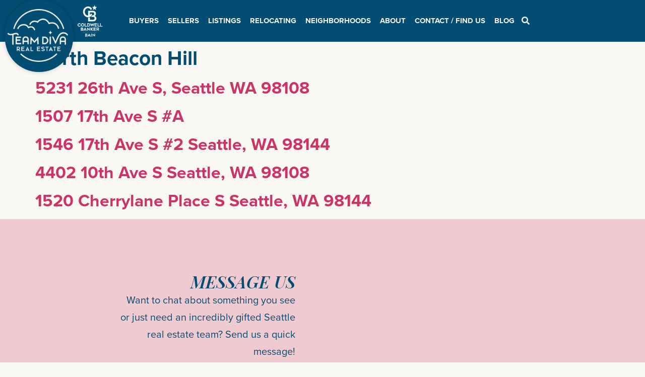

--- FILE ---
content_type: text/html; charset=UTF-8
request_url: https://teamdivarealestate.com/neighborhood-category/north-beacon-hill/
body_size: 46292
content:
<!doctype html>
<html lang="en-US">
<head><meta charset="UTF-8"><script>if(navigator.userAgent.match(/MSIE|Internet Explorer/i)||navigator.userAgent.match(/Trident\/7\..*?rv:11/i)){var href=document.location.href;if(!href.match(/[?&]nowprocket/)){if(href.indexOf("?")==-1){if(href.indexOf("#")==-1){document.location.href=href+"?nowprocket=1"}else{document.location.href=href.replace("#","?nowprocket=1#")}}else{if(href.indexOf("#")==-1){document.location.href=href+"&nowprocket=1"}else{document.location.href=href.replace("#","&nowprocket=1#")}}}}</script><script>(()=>{class RocketLazyLoadScripts{constructor(){this.v="2.0.2",this.userEvents=["keydown","keyup","mousedown","mouseup","mousemove","mouseover","mouseenter","mouseout","mouseleave","touchmove","touchstart","touchend","touchcancel","wheel","click","dblclick","input","visibilitychange"],this.attributeEvents=["onblur","onclick","oncontextmenu","ondblclick","onfocus","onmousedown","onmouseenter","onmouseleave","onmousemove","onmouseout","onmouseover","onmouseup","onmousewheel","onscroll","onsubmit"]}async t(){this.i(),this.o(),/iP(ad|hone)/.test(navigator.userAgent)&&this.h(),this.u(),this.l(this),this.m(),this.k(this),this.p(this),this._(),await Promise.all([this.R(),this.L()]),this.lastBreath=Date.now(),this.S(this),this.P(),this.D(),this.O(),this.M(),await this.C(this.delayedScripts.normal),await this.C(this.delayedScripts.defer),await this.C(this.delayedScripts.async),this.T("domReady"),await this.F(),await this.j(),await this.I(),this.T("windowLoad"),await this.A(),window.dispatchEvent(new Event("rocket-allScriptsLoaded")),this.everythingLoaded=!0,this.lastTouchEnd&&await new Promise((t=>setTimeout(t,500-Date.now()+this.lastTouchEnd))),this.H(),this.T("all"),this.U(),this.W()}i(){this.CSPIssue=sessionStorage.getItem("rocketCSPIssue"),document.addEventListener("securitypolicyviolation",(t=>{this.CSPIssue||"script-src-elem"!==t.violatedDirective||"data"!==t.blockedURI||(this.CSPIssue=!0,sessionStorage.setItem("rocketCSPIssue",!0))}),{isRocket:!0})}o(){window.addEventListener("pageshow",(t=>{this.persisted=t.persisted,this.realWindowLoadedFired=!0}),{isRocket:!0}),window.addEventListener("pagehide",(()=>{this.onFirstUserAction=null}),{isRocket:!0})}h(){let t;function e(e){t=e}window.addEventListener("touchstart",e,{isRocket:!0}),window.addEventListener("touchend",(function i(o){Math.abs(o.changedTouches[0].pageX-t.changedTouches[0].pageX)<10&&Math.abs(o.changedTouches[0].pageY-t.changedTouches[0].pageY)<10&&o.timeStamp-t.timeStamp<200&&(o.target.dispatchEvent(new PointerEvent("click",{target:o.target,bubbles:!0,cancelable:!0})),event.preventDefault(),window.removeEventListener("touchstart",e,{isRocket:!0}),window.removeEventListener("touchend",i,{isRocket:!0}))}),{isRocket:!0})}q(t){this.userActionTriggered||("mousemove"!==t.type||this.firstMousemoveIgnored?"keyup"===t.type||"mouseover"===t.type||"mouseout"===t.type||(this.userActionTriggered=!0,this.onFirstUserAction&&this.onFirstUserAction()):this.firstMousemoveIgnored=!0),"click"===t.type&&t.preventDefault(),this.savedUserEvents.length>0&&(t.stopPropagation(),t.stopImmediatePropagation()),"touchstart"===this.lastEvent&&"touchend"===t.type&&(this.lastTouchEnd=Date.now()),"click"===t.type&&(this.lastTouchEnd=0),this.lastEvent=t.type,this.savedUserEvents.push(t)}u(){this.savedUserEvents=[],this.userEventHandler=this.q.bind(this),this.userEvents.forEach((t=>window.addEventListener(t,this.userEventHandler,{passive:!1,isRocket:!0})))}U(){this.userEvents.forEach((t=>window.removeEventListener(t,this.userEventHandler,{passive:!1,isRocket:!0}))),this.savedUserEvents.forEach((t=>{t.target.dispatchEvent(new window[t.constructor.name](t.type,t))}))}m(){this.eventsMutationObserver=new MutationObserver((t=>{const e="return false";for(const i of t){if("attributes"===i.type){const t=i.target.getAttribute(i.attributeName);t&&t!==e&&(i.target.setAttribute("data-rocket-"+i.attributeName,t),i.target.setAttribute(i.attributeName,e))}"childList"===i.type&&i.addedNodes.forEach((t=>{if(t.nodeType===Node.ELEMENT_NODE)for(const i of t.attributes)this.attributeEvents.includes(i.name)&&i.value&&""!==i.value&&(t.setAttribute("data-rocket-"+i.name,i.value),t.setAttribute(i.name,e))}))}})),this.eventsMutationObserver.observe(document,{subtree:!0,childList:!0,attributeFilter:this.attributeEvents})}H(){this.eventsMutationObserver.disconnect(),this.attributeEvents.forEach((t=>{document.querySelectorAll("[data-rocket-"+t+"]").forEach((e=>{e.setAttribute(t,e.getAttribute("data-rocket-"+t)),e.removeAttribute("data-rocket-"+t)}))}))}k(t){Object.defineProperty(HTMLElement.prototype,"onclick",{get(){return this.rocketonclick},set(e){this.rocketonclick=e,this.setAttribute(t.everythingLoaded?"onclick":"data-rocket-onclick","this.rocketonclick(event)")}})}S(t){function e(e,i){let o=e[i];e[i]=null,Object.defineProperty(e,i,{get:()=>o,set(s){t.everythingLoaded?o=s:e["rocket"+i]=o=s}})}e(document,"onreadystatechange"),e(window,"onload"),e(window,"onpageshow");try{Object.defineProperty(document,"readyState",{get:()=>t.rocketReadyState,set(e){t.rocketReadyState=e},configurable:!0}),document.readyState="loading"}catch(t){console.log("WPRocket DJE readyState conflict, bypassing")}}l(t){this.originalAddEventListener=EventTarget.prototype.addEventListener,this.originalRemoveEventListener=EventTarget.prototype.removeEventListener,this.savedEventListeners=[],EventTarget.prototype.addEventListener=function(e,i,o){o&&o.isRocket||!t.B(e,this)&&!t.userEvents.includes(e)||t.B(e,this)&&!t.userActionTriggered||e.startsWith("rocket-")?t.originalAddEventListener.call(this,e,i,o):t.savedEventListeners.push({target:this,remove:!1,type:e,func:i,options:o})},EventTarget.prototype.removeEventListener=function(e,i,o){o&&o.isRocket||!t.B(e,this)&&!t.userEvents.includes(e)||t.B(e,this)&&!t.userActionTriggered||e.startsWith("rocket-")?t.originalRemoveEventListener.call(this,e,i,o):t.savedEventListeners.push({target:this,remove:!0,type:e,func:i,options:o})}}T(t){"all"===t&&(EventTarget.prototype.addEventListener=this.originalAddEventListener,EventTarget.prototype.removeEventListener=this.originalRemoveEventListener),this.savedEventListeners=this.savedEventListeners.filter((e=>{let i=e.type,o=e.target||window;return"domReady"===t&&"DOMContentLoaded"!==i&&"readystatechange"!==i||("windowLoad"===t&&"load"!==i&&"readystatechange"!==i&&"pageshow"!==i||(this.B(i,o)&&(i="rocket-"+i),e.remove?o.removeEventListener(i,e.func,e.options):o.addEventListener(i,e.func,e.options),!1))}))}p(t){let e;function i(e){return t.everythingLoaded?e:e.split(" ").map((t=>"load"===t||t.startsWith("load.")?"rocket-jquery-load":t)).join(" ")}function o(o){function s(e){const s=o.fn[e];o.fn[e]=o.fn.init.prototype[e]=function(){return this[0]===window&&t.userActionTriggered&&("string"==typeof arguments[0]||arguments[0]instanceof String?arguments[0]=i(arguments[0]):"object"==typeof arguments[0]&&Object.keys(arguments[0]).forEach((t=>{const e=arguments[0][t];delete arguments[0][t],arguments[0][i(t)]=e}))),s.apply(this,arguments),this}}if(o&&o.fn&&!t.allJQueries.includes(o)){const e={DOMContentLoaded:[],"rocket-DOMContentLoaded":[]};for(const t in e)document.addEventListener(t,(()=>{e[t].forEach((t=>t()))}),{isRocket:!0});o.fn.ready=o.fn.init.prototype.ready=function(i){function s(){parseInt(o.fn.jquery)>2?setTimeout((()=>i.bind(document)(o))):i.bind(document)(o)}return t.realDomReadyFired?!t.userActionTriggered||t.fauxDomReadyFired?s():e["rocket-DOMContentLoaded"].push(s):e.DOMContentLoaded.push(s),o([])},s("on"),s("one"),s("off"),t.allJQueries.push(o)}e=o}t.allJQueries=[],o(window.jQuery),Object.defineProperty(window,"jQuery",{get:()=>e,set(t){o(t)}})}P(){const t=new Map;document.write=document.writeln=function(e){const i=document.currentScript,o=document.createRange(),s=i.parentElement;let n=t.get(i);void 0===n&&(n=i.nextSibling,t.set(i,n));const a=document.createDocumentFragment();o.setStart(a,0),a.appendChild(o.createContextualFragment(e)),s.insertBefore(a,n)}}async R(){return new Promise((t=>{this.userActionTriggered?t():this.onFirstUserAction=t}))}async L(){return new Promise((t=>{document.addEventListener("DOMContentLoaded",(()=>{this.realDomReadyFired=!0,t()}),{isRocket:!0})}))}async I(){return this.realWindowLoadedFired?Promise.resolve():new Promise((t=>{window.addEventListener("load",t,{isRocket:!0})}))}M(){this.pendingScripts=[];this.scriptsMutationObserver=new MutationObserver((t=>{for(const e of t)e.addedNodes.forEach((t=>{"SCRIPT"!==t.tagName||t.noModule||t.isWPRocket||this.pendingScripts.push({script:t,promise:new Promise((e=>{const i=()=>{const i=this.pendingScripts.findIndex((e=>e.script===t));i>=0&&this.pendingScripts.splice(i,1),e()};t.addEventListener("load",i,{isRocket:!0}),t.addEventListener("error",i,{isRocket:!0}),setTimeout(i,1e3)}))})}))})),this.scriptsMutationObserver.observe(document,{childList:!0,subtree:!0})}async j(){await this.J(),this.pendingScripts.length?(await this.pendingScripts[0].promise,await this.j()):this.scriptsMutationObserver.disconnect()}D(){this.delayedScripts={normal:[],async:[],defer:[]},document.querySelectorAll("script[type$=rocketlazyloadscript]").forEach((t=>{t.hasAttribute("data-rocket-src")?t.hasAttribute("async")&&!1!==t.async?this.delayedScripts.async.push(t):t.hasAttribute("defer")&&!1!==t.defer||"module"===t.getAttribute("data-rocket-type")?this.delayedScripts.defer.push(t):this.delayedScripts.normal.push(t):this.delayedScripts.normal.push(t)}))}async _(){await this.L();let t=[];document.querySelectorAll("script[type$=rocketlazyloadscript][data-rocket-src]").forEach((e=>{let i=e.getAttribute("data-rocket-src");if(i&&!i.startsWith("data:")){i.startsWith("//")&&(i=location.protocol+i);try{const o=new URL(i).origin;o!==location.origin&&t.push({src:o,crossOrigin:e.crossOrigin||"module"===e.getAttribute("data-rocket-type")})}catch(t){}}})),t=[...new Map(t.map((t=>[JSON.stringify(t),t]))).values()],this.N(t,"preconnect")}async $(t){if(await this.G(),!0!==t.noModule||!("noModule"in HTMLScriptElement.prototype))return new Promise((e=>{let i;function o(){(i||t).setAttribute("data-rocket-status","executed"),e()}try{if(navigator.userAgent.includes("Firefox/")||""===navigator.vendor||this.CSPIssue)i=document.createElement("script"),[...t.attributes].forEach((t=>{let e=t.nodeName;"type"!==e&&("data-rocket-type"===e&&(e="type"),"data-rocket-src"===e&&(e="src"),i.setAttribute(e,t.nodeValue))})),t.text&&(i.text=t.text),t.nonce&&(i.nonce=t.nonce),i.hasAttribute("src")?(i.addEventListener("load",o,{isRocket:!0}),i.addEventListener("error",(()=>{i.setAttribute("data-rocket-status","failed-network"),e()}),{isRocket:!0}),setTimeout((()=>{i.isConnected||e()}),1)):(i.text=t.text,o()),i.isWPRocket=!0,t.parentNode.replaceChild(i,t);else{const i=t.getAttribute("data-rocket-type"),s=t.getAttribute("data-rocket-src");i?(t.type=i,t.removeAttribute("data-rocket-type")):t.removeAttribute("type"),t.addEventListener("load",o,{isRocket:!0}),t.addEventListener("error",(i=>{this.CSPIssue&&i.target.src.startsWith("data:")?(console.log("WPRocket: CSP fallback activated"),t.removeAttribute("src"),this.$(t).then(e)):(t.setAttribute("data-rocket-status","failed-network"),e())}),{isRocket:!0}),s?(t.fetchPriority="high",t.removeAttribute("data-rocket-src"),t.src=s):t.src="data:text/javascript;base64,"+window.btoa(unescape(encodeURIComponent(t.text)))}}catch(i){t.setAttribute("data-rocket-status","failed-transform"),e()}}));t.setAttribute("data-rocket-status","skipped")}async C(t){const e=t.shift();return e?(e.isConnected&&await this.$(e),this.C(t)):Promise.resolve()}O(){this.N([...this.delayedScripts.normal,...this.delayedScripts.defer,...this.delayedScripts.async],"preload")}N(t,e){this.trash=this.trash||[];let i=!0;var o=document.createDocumentFragment();t.forEach((t=>{const s=t.getAttribute&&t.getAttribute("data-rocket-src")||t.src;if(s&&!s.startsWith("data:")){const n=document.createElement("link");n.href=s,n.rel=e,"preconnect"!==e&&(n.as="script",n.fetchPriority=i?"high":"low"),t.getAttribute&&"module"===t.getAttribute("data-rocket-type")&&(n.crossOrigin=!0),t.crossOrigin&&(n.crossOrigin=t.crossOrigin),t.integrity&&(n.integrity=t.integrity),t.nonce&&(n.nonce=t.nonce),o.appendChild(n),this.trash.push(n),i=!1}})),document.head.appendChild(o)}W(){this.trash.forEach((t=>t.remove()))}async F(){try{document.readyState="interactive"}catch(t){}this.fauxDomReadyFired=!0;try{await this.G(),document.dispatchEvent(new Event("rocket-readystatechange")),await this.G(),document.rocketonreadystatechange&&document.rocketonreadystatechange(),await this.G(),document.dispatchEvent(new Event("rocket-DOMContentLoaded")),await this.G(),window.dispatchEvent(new Event("rocket-DOMContentLoaded"))}catch(t){console.error(t)}}async A(){try{document.readyState="complete"}catch(t){}try{await this.G(),document.dispatchEvent(new Event("rocket-readystatechange")),await this.G(),document.rocketonreadystatechange&&document.rocketonreadystatechange(),await this.G(),window.dispatchEvent(new Event("rocket-load")),await this.G(),window.rocketonload&&window.rocketonload(),await this.G(),this.allJQueries.forEach((t=>t(window).trigger("rocket-jquery-load"))),await this.G();const t=new Event("rocket-pageshow");t.persisted=this.persisted,window.dispatchEvent(t),await this.G(),window.rocketonpageshow&&window.rocketonpageshow({persisted:this.persisted})}catch(t){console.error(t)}}async G(){Date.now()-this.lastBreath>45&&(await this.J(),this.lastBreath=Date.now())}async J(){return document.hidden?new Promise((t=>setTimeout(t))):new Promise((t=>requestAnimationFrame(t)))}B(t,e){return e===document&&"readystatechange"===t||(e===document&&"DOMContentLoaded"===t||(e===window&&"DOMContentLoaded"===t||(e===window&&"load"===t||e===window&&"pageshow"===t)))}static run(){(new RocketLazyLoadScripts).t()}}RocketLazyLoadScripts.run()})();</script>
	
	<meta name="viewport" content="width=device-width, initial-scale=1">
	<link rel="profile" href="https://gmpg.org/xfn/11">
	<meta name='robots' content='index, follow, max-image-preview:large, max-snippet:-1, max-video-preview:-1' />
	<style>img:is([sizes="auto" i], [sizes^="auto," i]) { contain-intrinsic-size: 3000px 1500px }</style>
	
	<!-- This site is optimized with the Yoast SEO Premium plugin v24.5 (Yoast SEO v24.9) - https://yoast.com/wordpress/plugins/seo/ -->
	<title>North Beacon Hill Archives - Team Diva Real Estate Partners</title><style id="rocket-critical-css">@font-face{font-family:"proxima-nova";src:url("https://use.typekit.net/af/2555e1/00000000000000007735e603/30/l?primer=7cdcb44be4a7db8877ffa5c0007b8dd865b3bbc383831fe2ea177f62257a9191&fvd=n7&v=3") format("woff2"),url("https://use.typekit.net/af/2555e1/00000000000000007735e603/30/d?primer=7cdcb44be4a7db8877ffa5c0007b8dd865b3bbc383831fe2ea177f62257a9191&fvd=n7&v=3") format("woff"),url("https://use.typekit.net/af/2555e1/00000000000000007735e603/30/a?primer=7cdcb44be4a7db8877ffa5c0007b8dd865b3bbc383831fe2ea177f62257a9191&fvd=n7&v=3") format("opentype");font-display:swap;font-style:normal;font-weight:700;font-stretch:normal}@font-face{font-family:"proxima-nova";src:url("https://use.typekit.net/af/efe4a5/00000000000000007735e609/30/l?primer=7cdcb44be4a7db8877ffa5c0007b8dd865b3bbc383831fe2ea177f62257a9191&fvd=n4&v=3") format("woff2"),url("https://use.typekit.net/af/efe4a5/00000000000000007735e609/30/d?primer=7cdcb44be4a7db8877ffa5c0007b8dd865b3bbc383831fe2ea177f62257a9191&fvd=n4&v=3") format("woff"),url("https://use.typekit.net/af/efe4a5/00000000000000007735e609/30/a?primer=7cdcb44be4a7db8877ffa5c0007b8dd865b3bbc383831fe2ea177f62257a9191&fvd=n4&v=3") format("opentype");font-display:swap;font-style:normal;font-weight:400;font-stretch:normal}@font-face{font-family:"proxima-nova";src:url("https://use.typekit.net/af/3322cc/00000000000000007735e616/30/l?primer=7cdcb44be4a7db8877ffa5c0007b8dd865b3bbc383831fe2ea177f62257a9191&fvd=i4&v=3") format("woff2"),url("https://use.typekit.net/af/3322cc/00000000000000007735e616/30/d?primer=7cdcb44be4a7db8877ffa5c0007b8dd865b3bbc383831fe2ea177f62257a9191&fvd=i4&v=3") format("woff"),url("https://use.typekit.net/af/3322cc/00000000000000007735e616/30/a?primer=7cdcb44be4a7db8877ffa5c0007b8dd865b3bbc383831fe2ea177f62257a9191&fvd=i4&v=3") format("opentype");font-display:swap;font-style:italic;font-weight:400;font-stretch:normal}ul{box-sizing:border-box}:root{--wp--preset--font-size--normal:16px;--wp--preset--font-size--huge:42px}.screen-reader-text{clip:rect(1px,1px,1px,1px);word-wrap:normal!important;border:0;-webkit-clip-path:inset(50%);clip-path:inset(50%);height:1px;margin:-1px;overflow:hidden;padding:0;position:absolute;width:1px}.footer-width-fixer{width:100%}@font-face{font-display:swap;font-family:eicons;src:url(https://teamdivarealestate.com/wp-content/plugins/elementor/assets/lib/eicons/fonts/eicons.eot?5.23.0);src:url(https://teamdivarealestate.com/wp-content/plugins/elementor/assets/lib/eicons/fonts/eicons.eot?5.23.0#iefix) format("embedded-opentype"),url(https://teamdivarealestate.com/wp-content/plugins/elementor/assets/lib/eicons/fonts/eicons.woff2?5.23.0) format("woff2"),url(https://teamdivarealestate.com/wp-content/plugins/elementor/assets/lib/eicons/fonts/eicons.woff?5.23.0) format("woff"),url(https://teamdivarealestate.com/wp-content/plugins/elementor/assets/lib/eicons/fonts/eicons.ttf?5.23.0) format("truetype"),url(https://teamdivarealestate.com/wp-content/plugins/elementor/assets/lib/eicons/fonts/eicons.svg?5.23.0#eicon) format("svg");font-weight:400;font-style:normal}[class*=" eicon-"],[class^=eicon]{display:inline-block;font-family:eicons;font-size:inherit;font-weight:400;font-style:normal;font-variant:normal;line-height:1;text-rendering:auto;-webkit-font-smoothing:antialiased;-moz-osx-font-smoothing:grayscale}.eicon-menu-bar:before{content:"\e816"}.eicon-chevron-right:before{content:"\e87d"}.eicon-chevron-left:before{content:"\e87e"}.eicon-close:before{content:"\e87f"}.elementor-screen-only,.screen-reader-text{position:absolute;top:-10000em;width:1px;height:1px;margin:-1px;padding:0;overflow:hidden;clip:rect(0,0,0,0);border:0}.elementor *,.elementor :after,.elementor :before{box-sizing:border-box}.elementor a{box-shadow:none;text-decoration:none}.elementor img{height:auto;max-width:100%;border:none;border-radius:0;box-shadow:none}.elementor-widget-wrap>.elementor-element.elementor-absolute{position:absolute}.elementor-widget-wrap .elementor-element.elementor-widget__width-auto,.elementor-widget-wrap .elementor-element.elementor-widget__width-initial{max-width:100%}.elementor-element{--flex-direction:initial;--flex-wrap:initial;--justify-content:initial;--align-items:initial;--align-content:initial;--gap:initial;--flex-basis:initial;--flex-grow:initial;--flex-shrink:initial;--order:initial;--align-self:initial;flex-basis:var(--flex-basis);flex-grow:var(--flex-grow);flex-shrink:var(--flex-shrink);order:var(--order);align-self:var(--align-self)}.elementor-element.elementor-absolute{z-index:1}:root{--page-title-display:block}h1.entry-title{display:var(--page-title-display)}.elementor-section{position:relative}.elementor-section .elementor-container{display:flex;margin-right:auto;margin-left:auto;position:relative}@media (max-width:1024px){.elementor-section .elementor-container{flex-wrap:wrap}}.elementor-section.elementor-section-boxed>.elementor-container{max-width:1140px}.elementor-section.elementor-section-items-middle>.elementor-container{align-items:center}.elementor-widget-wrap{position:relative;width:100%;flex-wrap:wrap;align-content:flex-start}.elementor:not(.elementor-bc-flex-widget) .elementor-widget-wrap{display:flex}.elementor-widget-wrap>.elementor-element{width:100%}.elementor-widget{position:relative}.elementor-widget:not(:last-child){margin-bottom:20px}.elementor-widget:not(:last-child).elementor-absolute,.elementor-widget:not(:last-child).elementor-widget__width-auto,.elementor-widget:not(:last-child).elementor-widget__width-initial{margin-bottom:0}.elementor-column{position:relative;min-height:1px;display:flex}.elementor-column-gap-default>.elementor-column>.elementor-element-populated{padding:10px}@media (min-width:768px){.elementor-column.elementor-col-14{width:14.285%}.elementor-column.elementor-col-50{width:50%}.elementor-column.elementor-col-100{width:100%}}@media (max-width:767px){.elementor-column{width:100%}}@media (min-width:1025px){#elementor-device-mode:after{content:"desktop"}}@media (min-width:-1){#elementor-device-mode:after{content:"widescreen"}}@media (max-width:-1){#elementor-device-mode:after{content:"laptop";content:"tablet_extra"}}@media (max-width:1024px){#elementor-device-mode:after{content:"tablet"}}@media (max-width:-1){#elementor-device-mode:after{content:"mobile_extra"}}@media (max-width:767px){#elementor-device-mode:after{content:"mobile"}}.elementor-button{display:inline-block;line-height:1;background-color:#69727d;font-size:15px;padding:12px 24px;border-radius:3px;color:#fff;fill:#fff;text-align:center}.elementor-button:visited{color:#fff}.elementor-button-content-wrapper{display:flex;justify-content:center}.elementor-button-text{flex-grow:1;order:10;display:inline-block}.elementor-button span{text-decoration:inherit}.elementor-view-stacked .elementor-icon{padding:.5em;background-color:#69727d;color:#fff;fill:#fff}.elementor-icon{display:inline-block;line-height:1;color:#69727d;font-size:50px;text-align:center}.elementor-icon i,.elementor-icon svg{width:1em;height:1em;position:relative;display:block}.elementor-icon i:before,.elementor-icon svg:before{position:absolute;left:50%;transform:translateX(-50%)}.elementor-shape-circle .elementor-icon{border-radius:50%}.elementor-element{--swiper-theme-color:#000;--swiper-navigation-size:44px;--swiper-pagination-bullet-size:6px;--swiper-pagination-bullet-horizontal-gap:6px}.elementor-element .swiper-container .elementor-swiper-button{position:absolute;display:inline-flex;z-index:1;font-size:25px;color:hsla(0,0%,93.3%,.9);top:50%;transform:translateY(-50%)}.elementor-element .swiper-container .elementor-swiper-button-prev{left:10px}.elementor-element .swiper-container .elementor-swiper-button-next{right:10px}.elementor-element .elementor-swiper{position:relative}.elementor-element .elementor-main-swiper{position:static}@media (max-width:767px){.elementor .elementor-hidden-mobile{display:none}}@media (min-width:768px) and (max-width:1024px){.elementor .elementor-hidden-tablet{display:none}}@media (min-width:1025px) and (max-width:99999px){.elementor .elementor-hidden-desktop{display:none}}.swiper-container{margin-left:auto;margin-right:auto;position:relative;overflow:hidden;z-index:1}.swiper-wrapper{position:relative;width:100%;height:100%;z-index:1;display:flex;box-sizing:content-box}.swiper-wrapper{transform:translateZ(0)}.swiper-slide{flex-shrink:0;width:100%;height:100%;position:relative}.swiper-pagination{position:absolute;text-align:center;transform:translateZ(0);z-index:10}.elementor-swiper{position:relative}.elementor-main-swiper{position:static}.elementor-swiper-button{position:absolute;display:inline-flex;z-index:1;font-size:25px;color:hsla(0,0%,93.3%,.9);top:50%;transform:translateY(-50%)}.elementor-swiper-button-prev{left:10px}.elementor-swiper-button-next{right:10px}.elementor-kit-35950{--e-global-color-primary:#024D71;--e-global-color-secondary:#F8F9FA;--e-global-color-text:#333333;--e-global-color-accent:#1B6975;--e-global-color-1cf5fbf:#F9F8F4;--e-global-color-e8a6c65:#1B6975;--e-global-color-3d81ee1:#C778A6;--e-global-color-c2e2362:#FAE8EB;--e-global-color-cc78b2c:#F0CAD1;--e-global-color-cca5bc4:#BB9859;--e-global-typography-primary-font-family:"proxima-nova";--e-global-typography-secondary-font-family:"proxima-nova";--e-global-typography-text-font-family:"proxima-nova";--e-global-typography-text-font-size:20px;--e-global-typography-text-line-height:1.7em;--e-global-typography-accent-font-family:"proxima-nova";--e-global-typography-accent-font-size:18px;font-family:"proxima-nova",Sans-serif;font-size:18px;background-color:#F9F8F4}.elementor-kit-35950 p{margin-bottom:20px}.elementor-kit-35950 a{font-family:"proxima-nova",Sans-serif}.elementor-kit-35950 h1{color:var(--e-global-color-primary);font-family:"proxima-nova",Sans-serif;font-size:2.25em;font-weight:700}.elementor-kit-35950 h2{color:var(--e-global-color-primary);font-family:"proxima-nova",Sans-serif;font-size:1.875em;font-weight:700;line-height:1.2em}.elementor-kit-35950 h3{color:var(--e-global-color-primary);font-family:"proxima-nova",Sans-serif;font-size:1.5em;font-weight:700;line-height:1.2em}.elementor-kit-35950 h4{color:var(--e-global-color-primary);font-family:"proxima-nova",Sans-serif;font-weight:700}.elementor-kit-35950 button,.elementor-kit-35950 input[type="submit"],.elementor-kit-35950 .elementor-button{font-family:"proxima-nova",Sans-serif;color:var(--e-global-color-secondary);background-color:var(--e-global-color-accent);border-radius:0px 0px 0px 0px}.elementor-section.elementor-section-boxed>.elementor-container{max-width:1400px}.elementor-widget:not(:last-child){margin-block-end:20px}.elementor-element{--widgets-spacing:20px 20px}h1.entry-title{display:var(--page-title-display)}@media (max-width:1024px){.elementor-kit-35950 h2{font-size:2.7rem}.elementor-kit-35950 h3{font-size:2rem}.elementor-section.elementor-section-boxed>.elementor-container{max-width:1024px}}@media (max-width:767px){.elementor-kit-35950 h2{font-size:2.3rem}.elementor-section.elementor-section-boxed>.elementor-container{max-width:767px}}a{color:#024d71}img{vertical-align:middle}.elementor-location-header:before{content:"";display:table;clear:both}.elementor-widget-heading .elementor-heading-title{color:var(--e-global-color-primary);font-family:var(--e-global-typography-primary-font-family),Sans-serif}.elementor-widget-text-editor{color:var(--e-global-color-text);font-family:var(--e-global-typography-text-font-family),Sans-serif;font-size:var(--e-global-typography-text-font-size);line-height:var(--e-global-typography-text-line-height)}.elementor-widget-icon.elementor-view-default .elementor-icon{color:var(--e-global-color-primary);border-color:var(--e-global-color-primary)}.elementor-widget-icon-box.elementor-view-stacked .elementor-icon{background-color:var(--e-global-color-primary)}.elementor-widget-icon-box .elementor-icon-box-title{color:var(--e-global-color-primary)}.elementor-widget-icon-box .elementor-icon-box-title{font-family:var(--e-global-typography-primary-font-family),Sans-serif}.elementor-widget-slides .elementor-slide-description{font-family:var(--e-global-typography-secondary-font-family),Sans-serif}.elementor-widget-nav-menu .elementor-nav-menu .elementor-item{font-family:var(--e-global-typography-primary-font-family),Sans-serif}.elementor-widget-nav-menu .elementor-nav-menu--main .elementor-item{color:var(--e-global-color-text);fill:var(--e-global-color-text)}.elementor-widget-nav-menu .elementor-nav-menu--main:not(.e--pointer-framed) .elementor-item:before,.elementor-widget-nav-menu .elementor-nav-menu--main:not(.e--pointer-framed) .elementor-item:after{background-color:var(--e-global-color-accent)}.elementor-widget-nav-menu{--e-nav-menu-divider-color:var( --e-global-color-text )}.elementor-widget-nav-menu .elementor-nav-menu--dropdown .elementor-item,.elementor-widget-nav-menu .elementor-nav-menu--dropdown .elementor-sub-item{font-family:var(--e-global-typography-accent-font-family),Sans-serif;font-size:var(--e-global-typography-accent-font-size)}@media (max-width:1024px){.elementor-widget-text-editor{font-size:var(--e-global-typography-text-font-size);line-height:var(--e-global-typography-text-line-height)}.elementor-widget-nav-menu .elementor-nav-menu--dropdown .elementor-item,.elementor-widget-nav-menu .elementor-nav-menu--dropdown .elementor-sub-item{font-size:var(--e-global-typography-accent-font-size)}}@media (max-width:767px){.elementor-widget-text-editor{font-size:var(--e-global-typography-text-font-size);line-height:var(--e-global-typography-text-line-height)}.elementor-widget-nav-menu .elementor-nav-menu--dropdown .elementor-item,.elementor-widget-nav-menu .elementor-nav-menu--dropdown .elementor-sub-item{font-size:var(--e-global-typography-accent-font-size)}}.elementor-36126 .elementor-element.elementor-element-2affe624:not(.elementor-motion-effects-element-type-background){background-color:var(--e-global-color-primary)}.elementor-36126 .elementor-element.elementor-element-657bcc65.elementor-column.elementor-element[data-element_type="column"]>.elementor-widget-wrap.elementor-element-populated{align-content:center;align-items:center}.elementor-36126 .elementor-element.elementor-element-62bb8a9c img{width:167px}.elementor-36126 .elementor-element.elementor-element-62bb8a9c{width:auto;max-width:auto}.elementor-36126 .elementor-element.elementor-element-4ddd88cc.elementor-column.elementor-element[data-element_type="column"]>.elementor-widget-wrap.elementor-element-populated{align-content:center;align-items:center}.elementor-36126 .elementor-element.elementor-element-4ddd88cc>.elementor-widget-wrap>.elementor-widget:not(.elementor-widget__width-auto):not(.elementor-widget__width-initial):not(:last-child):not(.elementor-absolute){margin-bottom:0px}.elementor-36126 .elementor-element.elementor-element-117e298{color:#FFFFFF;font-weight:400;line-height:14px}.elementor-36126 .elementor-element.elementor-element-117e298>.elementor-widget-container{margin:0px 0px 0px 0px;padding:0px 0px 0px 0px}.elementor-36126 .elementor-element.elementor-element-45be0d78.elementor-column.elementor-element[data-element_type="column"]>.elementor-widget-wrap.elementor-element-populated{align-content:center;align-items:center}.elementor-36126 .elementor-element.elementor-element-45be0d78>.elementor-element-populated{padding:0px 0px 0px 0px}.elementor-36126 .elementor-element.elementor-element-eaefe07.elementor-column.elementor-element[data-element_type="column"]>.elementor-widget-wrap.elementor-element-populated{align-content:center;align-items:center}.elementor-36126 .elementor-element.elementor-element-479c398>.elementor-element-populated{padding:0px 0px 0px 0px}.elementor-36126 .elementor-element.elementor-element-463067b{text-align:right}.elementor-36126 .elementor-element.elementor-element-463067b img{width:140px}@media (max-width:1024px){.elementor-36126 .elementor-element.elementor-element-117e298{font-size:14px;line-height:1em}}@media (max-width:767px){.elementor-36126 .elementor-element.elementor-element-657bcc65>.elementor-element-populated{padding:20px 20px 0px 20px}.elementor-36126 .elementor-element.elementor-element-26c0c2e2>.elementor-element-populated{padding:1em 1em 1em 1em}.elementor-36126 .elementor-element.elementor-element-62bb8a9c img{width:150px}.elementor-36126 .elementor-element.elementor-element-117e298{font-size:18px;line-height:3px}.elementor-36126 .elementor-element.elementor-element-eaefe07>.elementor-element-populated{padding:0px 30px 30px 30px}}@media (min-width:768px){.elementor-36126 .elementor-element.elementor-element-26c0c2e2{width:48%}.elementor-36126 .elementor-element.elementor-element-4ddd88cc{width:52%}}.elementor-36126 .elementor-element.elementor-element-26c0c2e2>div{display:flex;flex-direction:row;flex-wrap:nowrap;align-items:center}.elementor-36126 .elementor-element.elementor-element-117e298 a{color:#ffffff}.elementor-36117 .elementor-element.elementor-element-1baea23e:not(.elementor-motion-effects-element-type-background){background-color:var(--e-global-color-cc78b2c)}.elementor-36117 .elementor-element.elementor-element-1baea23e{padding:50px 0px 0px 0px}.elementor-36117 .elementor-element.elementor-element-18d63783.elementor-column.elementor-element[data-element_type="column"]>.elementor-widget-wrap.elementor-element-populated{align-content:center;align-items:center}.elementor-36117 .elementor-element.elementor-element-18d63783.elementor-column>.elementor-widget-wrap{justify-content:flex-end}.elementor-36117 .elementor-element.elementor-element-18d63783>.elementor-widget-wrap>.elementor-widget:not(.elementor-widget__width-auto):not(.elementor-widget__width-initial):not(:last-child):not(.elementor-absolute){margin-bottom:0px}.elementor-36117 .elementor-element.elementor-element-18d63783>.elementor-element-populated{padding:3em 3em 3em 3em}.elementor-36117 .elementor-element.elementor-element-743a1939{text-align:right}.elementor-36117 .elementor-element.elementor-element-743a1939 .elementor-heading-title{color:var(--e-global-color-primary);font-family:"Playfair Display",Sans-serif;font-weight:600;text-transform:uppercase;font-style:italic}.elementor-36117 .elementor-element.elementor-element-1961a23e{text-align:right;color:var(--e-global-color-primary);width:var(--container-widget-width, 357px );max-width:357px;--container-widget-width:357px;--container-widget-flex-grow:0}.elementor-36117 .elementor-element.elementor-element-5113c51b.elementor-column>.elementor-widget-wrap{justify-content:flex-start}.elementor-36117 .elementor-element.elementor-element-110d4fc:not(.elementor-motion-effects-element-type-background){background-color:var(--e-global-color-cc78b2c)}.elementor-36117 .elementor-element.elementor-element-9987812{--spacer-size:50px}.elementor-36117 .elementor-element.elementor-element-9092d02 img{width:280px}.elementor-36117 .elementor-element.elementor-element-9092d02{width:auto;max-width:auto;bottom:0px}body:not(.rtl) .elementor-36117 .elementor-element.elementor-element-9092d02{left:0px}.elementor-36117 .elementor-element.elementor-element-d0de6c8:not(.elementor-motion-effects-element-type-background){background-color:var(--e-global-color-accent)}.elementor-36117 .elementor-element.elementor-element-d0de6c8{padding:2em 0em 2em 0em}.elementor-36117 .elementor-element.elementor-element-496eca5.elementor-column.elementor-element[data-element_type="column"]>.elementor-widget-wrap.elementor-element-populated{align-content:center;align-items:center}.elementor-36117 .elementor-element.elementor-element-a38467b{text-align:center}.elementor-36117 .elementor-element.elementor-element-8c5d5c6.elementor-column.elementor-element[data-element_type="column"]>.elementor-widget-wrap.elementor-element-populated{align-content:center;align-items:center}.elementor-36117 .elementor-element.elementor-element-08d6b8c{text-align:center}.elementor-36117 .elementor-element.elementor-element-cce26ff.elementor-column.elementor-element[data-element_type="column"]>.elementor-widget-wrap.elementor-element-populated{align-content:center;align-items:center}.elementor-36117 .elementor-element.elementor-element-bee33db{text-align:center}.elementor-36117 .elementor-element.elementor-element-bee33db img{width:120px}.elementor-36117 .elementor-element.elementor-element-d6f9abe.elementor-column.elementor-element[data-element_type="column"]>.elementor-widget-wrap.elementor-element-populated{align-content:center;align-items:center}.elementor-36117 .elementor-element.elementor-element-49a77b7{text-align:center}.elementor-36117 .elementor-element.elementor-element-49a77b7 img{opacity:1}.elementor-36117 .elementor-element.elementor-element-b8b5f79.elementor-column.elementor-element[data-element_type="column"]>.elementor-widget-wrap.elementor-element-populated{align-content:center;align-items:center}.elementor-36117 .elementor-element.elementor-element-e74fe6c{text-align:center}.elementor-36117 .elementor-element.elementor-element-e74fe6c img{width:120px}.elementor-36117 .elementor-element.elementor-element-86769b2.elementor-column.elementor-element[data-element_type="column"]>.elementor-widget-wrap.elementor-element-populated{align-content:center;align-items:center}.elementor-36117 .elementor-element.elementor-element-88baf32{text-align:center}.elementor-36117 .elementor-element.elementor-element-88baf32>.elementor-widget-container{margin:0px 0px 0px 0px}.elementor-36117 .elementor-element.elementor-element-7e5baaa.elementor-column.elementor-element[data-element_type="column"]>.elementor-widget-wrap.elementor-element-populated{align-content:center;align-items:center}.elementor-36117 .elementor-element.elementor-element-938c082{text-align:center}.elementor-36117 .elementor-element.elementor-element-938c082 img{width:140px}.elementor-36117 .elementor-element.elementor-element-938c082>.elementor-widget-container{margin:-5px 0px 0px 0px}@media (max-width:767px){.elementor-36117 .elementor-element.elementor-element-1baea23e{padding:35px 0px 0px 0px}.elementor-36117 .elementor-element.elementor-element-18d63783>.elementor-element-populated{padding:0em 2em 0em 2em}.elementor-36117 .elementor-element.elementor-element-743a1939{text-align:center}.elementor-36117 .elementor-element.elementor-element-1961a23e{text-align:center}.elementor-36117 .elementor-element.elementor-element-5113c51b>.elementor-element-populated{padding:0em 2em 0em 2em}.elementor-36117 .elementor-element.elementor-element-d0de6c8{padding:1em 1em 1em 1em}.elementor-36117 .elementor-element.elementor-element-496eca5{width:50%}.elementor-36117 .elementor-element.elementor-element-8c5d5c6{width:50%}.elementor-36117 .elementor-element.elementor-element-cce26ff{width:50%}.elementor-36117 .elementor-element.elementor-element-d6f9abe{width:50%}.elementor-36117 .elementor-element.elementor-element-b8b5f79{width:50%}.elementor-36117 .elementor-element.elementor-element-86769b2{width:50%}.elementor-36117 .elementor-element.elementor-element-7e5baaa{width:50%}}.elementor-36117 .elementor-element.elementor-element-d0de6c8>div{justify-content:center}html{line-height:1.15;-webkit-text-size-adjust:100%}*,*::before,*::after{box-sizing:border-box}body{margin:0;font-family:-apple-system,BlinkMacSystemFont,"Segoe UI",Roboto,"Helvetica Neue",Arial,"Noto Sans",sans-serif,"Apple Color Emoji","Segoe UI Emoji","Segoe UI Symbol","Noto Color Emoji";font-size:1rem;font-weight:400;line-height:1.5;color:#333333;background-color:#fff;-webkit-font-smoothing:antialiased;-moz-osx-font-smoothing:grayscale}h1,h2,h3,h4{margin-top:.5rem;margin-bottom:1rem;font-family:inherit;font-weight:500;line-height:1.2;color:inherit}h1{font-size:2.5rem}h2{font-size:2rem}h3{font-size:1.75rem}h4{font-size:1.5rem}p{margin-top:0;margin-bottom:.9rem}a{background-color:transparent;text-decoration:none;color:#CC3366}strong{font-weight:bolder}img{border-style:none;height:auto;max-width:100%}label{display:inline-block;line-height:1;vertical-align:middle}button,input{font-family:inherit;font-size:1rem;line-height:1.5;margin:0}input[type="search"]{width:100%;border:solid 1px #666666;border-radius:3px;padding:0.5rem 1rem}button,input{overflow:visible}button{text-transform:none}button,[type="button"],[type="submit"]{width:auto;-webkit-appearance:button}button::-moz-focus-inner,[type="button"]::-moz-focus-inner,[type="submit"]::-moz-focus-inner{border-style:none;padding:0}button:-moz-focusring,[type="button"]:-moz-focusring,[type="submit"]:-moz-focusring{outline:1px dotted ButtonText}button,[type="submit"],[type="button"]{display:inline-block;font-weight:400;color:#CC3366;text-align:center;white-space:nowrap;background-color:transparent;border:1px solid #CC3366;padding:0.5rem 1rem;font-size:1rem;border-radius:3px}[type="search"]{-webkit-appearance:textfield;outline-offset:-2px}[type="search"]::-webkit-search-decoration{-webkit-appearance:none}::-webkit-file-upload-button{-webkit-appearance:button;font:inherit}ul,li{margin-top:0;margin-bottom:0;border:0;outline:0;font-size:100%;vertical-align:baseline;background:transparent}html{line-height:1.15;-webkit-text-size-adjust:100%}*,:after,:before{-webkit-box-sizing:border-box;box-sizing:border-box}body{margin:0;font-family:-apple-system,BlinkMacSystemFont,Segoe UI,Roboto,Helvetica Neue,Arial,Noto Sans,sans-serif,Apple Color Emoji,Segoe UI Emoji,Segoe UI Symbol,Noto Color Emoji;font-size:1rem;font-weight:400;line-height:1.5;color:#333;background-color:#fff;-webkit-font-smoothing:antialiased;-moz-osx-font-smoothing:grayscale}h1,h2,h3,h4{margin-top:.5rem;margin-bottom:1rem;font-family:inherit;font-weight:500;line-height:1.2;color:inherit}h1{font-size:2.5rem}h2{font-size:2rem}h3{font-size:1.75rem}h4{font-size:1.5rem}p{margin-top:0;margin-bottom:.9rem}a{background-color:transparent;text-decoration:none;color:#c36}strong{font-weight:bolder}img{border-style:none;height:auto;max-width:100%}label{display:inline-block;line-height:1;vertical-align:middle}button,input{font-family:inherit;font-size:1rem;line-height:1.5;margin:0}input[type=search]{width:100%;border:1px solid #666;border-radius:3px;padding:.5rem 1rem}button,input{overflow:visible}button{text-transform:none}[type=button],[type=submit],button{width:auto;-webkit-appearance:button}[type=button]::-moz-focus-inner,[type=submit]::-moz-focus-inner,button::-moz-focus-inner{border-style:none;padding:0}[type=button]:-moz-focusring,[type=submit]:-moz-focusring,button:-moz-focusring{outline:1px dotted ButtonText}[type=button],[type=submit],button{display:inline-block;font-weight:400;color:#c36;text-align:center;white-space:nowrap;background-color:transparent;border:1px solid #c36;padding:.5rem 1rem;font-size:1rem;border-radius:3px}[type=search]{-webkit-appearance:textfield;outline-offset:-2px}[type=search]::-webkit-search-decoration{-webkit-appearance:none}::-webkit-file-upload-button{-webkit-appearance:button;font:inherit}li,ul{margin-top:0;margin-bottom:0;border:0;outline:0;font-size:100%;vertical-align:baseline;background:transparent}.page-content a{text-decoration:underline}.screen-reader-text{clip:rect(1px,1px,1px,1px);height:1px;overflow:hidden;position:absolute!important;width:1px;word-wrap:normal!important}.post .entry-title a{text-decoration:none}.site-navigation{grid-area:nav-menu;display:-webkit-box;display:-ms-flexbox;display:flex;-webkit-box-align:center;-ms-flex-align:center;align-items:center;-webkit-box-flex:1;-ms-flex-positive:1;flex-grow:1}.page-header .entry-title,body:not([class*=elementor-page-]) .site-main{margin-right:auto;margin-left:auto;width:100%}@media (max-width:575px){.page-header .entry-title,body:not([class*=elementor-page-]) .site-main{padding-right:10px;padding-left:10px}}@media (min-width:576px){.page-header .entry-title,body:not([class*=elementor-page-]) .site-main{max-width:500px}}@media (min-width:768px){.page-header .entry-title,body:not([class*=elementor-page-]) .site-main{max-width:600px}}@media (min-width:992px){.page-header .entry-title,body:not([class*=elementor-page-]) .site-main{max-width:800px}}@media (min-width:1200px){.page-header .entry-title,body:not([class*=elementor-page-]) .site-main{max-width:1140px}}.elementor-35955 .elementor-element.elementor-element-3c2176f>.elementor-container>.elementor-column>.elementor-widget-wrap{align-content:center;align-items:center}.elementor-35955 .elementor-element.elementor-element-3c2176f:not(.elementor-motion-effects-element-type-background){background-color:#024D71}.elementor-35955 .elementor-element.elementor-element-3c2176f{margin-top:0px;margin-bottom:0px;padding:0px 0px 0px 0px}.elementor-35955 .elementor-element.elementor-element-6cf3092>.elementor-element-populated{margin:0px 0px 0px 0px;--e-column-margin-right:0px;--e-column-margin-left:0px;padding:0px 0px 0px 0px}.elementor-35955 .elementor-element.elementor-element-94baee5 img{width:120px}.elementor-35955 .elementor-element.elementor-element-94baee5>.elementor-widget-container{padding:18px 10px 20px 5px;background-color:var(--e-global-color-primary);border-radius:100px 100px 100px 100px;box-shadow:0px 0px 10px 0px rgba(0,0,0,0.2)}.elementor-35955 .elementor-element.elementor-element-94baee5{width:auto;max-width:auto;top:0px;z-index:10}body:not(.rtl) .elementor-35955 .elementor-element.elementor-element-94baee5{left:10px}.elementor-35955 .elementor-element.elementor-element-4673eb7{--spacer-size:50px;width:var(--container-widget-width, 12vw );max-width:12vw;--container-widget-width:12vw;--container-widget-flex-grow:0}.elementor-35955 .elementor-element.elementor-element-7fb02d6{text-align:center;width:auto;max-width:auto}.elementor-35955 .elementor-element.elementor-element-7fb02d6 img{width:45px}.elementor-35955 .elementor-element.elementor-element-7fb02d6>.elementor-widget-container{padding:10px 10px 10px 10px}.elementor-35955 .elementor-element.elementor-element-bda925d>.elementor-element-populated{margin:0px 0px 0px 0px;--e-column-margin-right:0px;--e-column-margin-left:0px;padding:0px 0px 0px 0px}.elementor-35955 .elementor-element.elementor-element-9243a48 .elementor-icon-wrapper{text-align:center}.elementor-35955 .elementor-element.elementor-element-9243a48.elementor-view-default .elementor-icon{color:var(--e-global-color-secondary);border-color:var(--e-global-color-secondary)}.elementor-35955 .elementor-element.elementor-element-9243a48 .elementor-icon{font-size:16px}.elementor-35955 .elementor-element.elementor-element-9243a48>.elementor-widget-container{padding:5px 30px 0px 5px}.elementor-35955 .elementor-element.elementor-element-9243a48{width:auto;max-width:auto}.elementor-35955 .elementor-element.elementor-element-33dd02e .elementor-menu-toggle{margin-right:auto;background-color:#02010100}.elementor-35955 .elementor-element.elementor-element-33dd02e .elementor-nav-menu .elementor-item{font-family:"proxima-nova",Sans-serif;font-size:15px;font-weight:600;text-transform:uppercase}.elementor-35955 .elementor-element.elementor-element-33dd02e .elementor-nav-menu--main .elementor-item{color:#F9F8F4;fill:#F9F8F4;padding-left:9px;padding-right:9px;padding-top:8px;padding-bottom:8px}.elementor-35955 .elementor-element.elementor-element-33dd02e .elementor-nav-menu--main:not(.e--pointer-framed) .elementor-item:before,.elementor-35955 .elementor-element.elementor-element-33dd02e .elementor-nav-menu--main:not(.e--pointer-framed) .elementor-item:after{background-color:var(--e-global-color-primary)}.elementor-35955 .elementor-element.elementor-element-33dd02e .e--pointer-underline .elementor-item:after{height:2px}.elementor-35955 .elementor-element.elementor-element-33dd02e{--e-nav-menu-horizontal-menu-item-margin:calc( 0px / 2 );width:auto;max-width:auto}.elementor-35955 .elementor-element.elementor-element-33dd02e .elementor-nav-menu--dropdown a,.elementor-35955 .elementor-element.elementor-element-33dd02e .elementor-menu-toggle{color:var(--e-global-color-secondary)}.elementor-35955 .elementor-element.elementor-element-33dd02e .elementor-nav-menu--dropdown{background-color:var(--e-global-color-accent)}.elementor-35955 .elementor-element.elementor-element-33dd02e .elementor-nav-menu--dropdown .elementor-item,.elementor-35955 .elementor-element.elementor-element-33dd02e .elementor-nav-menu--dropdown .elementor-sub-item{font-family:"proxima-nova",Sans-serif;font-size:18px;font-weight:500;text-transform:none}.elementor-35955 .elementor-element.elementor-element-33dd02e div.elementor-menu-toggle{color:#F9F8F4}.elementor-35955 .elementor-element.elementor-element-33dd02e>.elementor-widget-container{margin:10px 0px 10px 0px}.elementor-35955 .elementor-element.elementor-element-b2f13c3 .elementor-icon-wrapper{text-align:center}.elementor-35955 .elementor-element.elementor-element-b2f13c3.elementor-view-default .elementor-icon{color:var(--e-global-color-secondary);border-color:var(--e-global-color-secondary)}.elementor-35955 .elementor-element.elementor-element-b2f13c3 .elementor-icon{font-size:16px}.elementor-35955 .elementor-element.elementor-element-b2f13c3>.elementor-widget-container{padding:5px 30px 0px 5px}.elementor-35955 .elementor-element.elementor-element-b2f13c3{width:auto;max-width:auto}@media (max-width:1024px){.elementor-35955 .elementor-element.elementor-element-6cf3092.elementor-column>.elementor-widget-wrap{justify-content:flex-start}.elementor-35955 .elementor-element.elementor-element-4673eb7{--container-widget-width:22vw;--container-widget-flex-grow:0;width:var(--container-widget-width, 22vw );max-width:22vw}.elementor-35955 .elementor-element.elementor-element-7fb02d6{text-align:left}.elementor-35955 .elementor-element.elementor-element-7fb02d6>.elementor-widget-container{padding:10px 10px 10px 10px}.elementor-35955 .elementor-element.elementor-element-bda925d.elementor-column>.elementor-widget-wrap{justify-content:flex-end}.elementor-35955 .elementor-element.elementor-element-33dd02e>.elementor-widget-container{margin:10px 20px 10px 0px}}@media (min-width:768px){.elementor-35955 .elementor-element.elementor-element-6cf3092{width:20%}.elementor-35955 .elementor-element.elementor-element-bda925d{width:80%}}@media (max-width:1024px) and (min-width:768px){.elementor-35955 .elementor-element.elementor-element-6cf3092{width:50%}.elementor-35955 .elementor-element.elementor-element-bda925d{width:50%}}@media (max-width:767px){.elementor-35955 .elementor-element.elementor-element-3c2176f{margin-top:0px;margin-bottom:0px;padding:0px 0px 0px 0px}.elementor-35955 .elementor-element.elementor-element-6cf3092{width:50%}.elementor-35955 .elementor-element.elementor-element-6cf3092.elementor-column>.elementor-widget-wrap{justify-content:flex-start}.elementor-35955 .elementor-element.elementor-element-6cf3092>.elementor-element-populated{margin:0px 0px 0px 0px;--e-column-margin-right:0px;--e-column-margin-left:0px;padding:0px 0px 0px 0px}.elementor-35955 .elementor-element.elementor-element-94baee5 img{width:90px}.elementor-35955 .elementor-element.elementor-element-94baee5>.elementor-widget-container{padding:7px 5px 10px 2px}.elementor-35955 .elementor-element.elementor-element-4673eb7{--container-widget-width:107px;--container-widget-flex-grow:0;width:var(--container-widget-width, 107px );max-width:107px}.elementor-35955 .elementor-element.elementor-element-7fb02d6 img{width:40px}.elementor-35955 .elementor-element.elementor-element-7fb02d6>.elementor-widget-container{padding:10px 10px 10px 10px}.elementor-35955 .elementor-element.elementor-element-bda925d{width:50%}.elementor-35955 .elementor-element.elementor-element-bda925d>.elementor-element-populated{margin:0px 0px 0px 0px;--e-column-margin-right:0px;--e-column-margin-left:0px;padding:0px 0px 0px 0px}.elementor-35955 .elementor-element.elementor-element-33dd02e .elementor-nav-menu--dropdown a{padding-left:20px;padding-right:20px;padding-top:15px;padding-bottom:15px}.elementor-35955 .elementor-element.elementor-element-33dd02e .elementor-nav-menu--main>.elementor-nav-menu>li>.elementor-nav-menu--dropdown,.elementor-35955 .elementor-element.elementor-element-33dd02e .elementor-nav-menu__container.elementor-nav-menu--dropdown{margin-top:15px!important}.elementor-35955 .elementor-element.elementor-element-33dd02e{--nav-menu-icon-size:35px;z-index:10}.elementor-35955 .elementor-element.elementor-element-33dd02e>.elementor-widget-container{margin:0px 10px 0px 0px;padding:5px 5px 5px 5px}}.elementor-35955 .elementor-element.elementor-element-bda925d>div{flex-direction:row;flex-wrap:nowrap;align-content:center;align-items:center;justify-content:flex-end}@media (max-width:780px){.elementor-35955 .elementor-element.elementor-element-bda925d>div{flex-wrap:wrap-reverse}}.searchwp-live-search-results{box-sizing:border-box;-moz-box-sizing:border-box;background:#fff;-webkit-box-shadow:0 0 2px 0 rgba(30,30,30,0.4);box-shadow:0 0 2px 0 rgba(30,30,30,0.4);border-radius:3px;width:315px;min-height:175px;max-height:300px}.pum-container,.pum-content,.pum-content+.pum-close,.pum-overlay{background:0 0;border:none;bottom:auto;clear:none;float:none;font-family:inherit;font-size:medium;font-style:normal;font-weight:400;height:auto;left:auto;letter-spacing:normal;line-height:normal;max-height:none;max-width:none;min-height:0;min-width:0;overflow:visible;position:static;right:auto;text-align:left;text-decoration:none;text-indent:0;text-transform:none;top:auto;visibility:visible;white-space:normal;width:auto;z-index:auto}.pum-content{position:relative;z-index:1}.pum-overlay{position:fixed}.pum-overlay{height:100%;width:100%;top:0;left:0;right:0;bottom:0;z-index:1999999999;overflow:initial;display:none}.pum-overlay,.pum-overlay *,.pum-overlay :after,.pum-overlay :before,.pum-overlay:after,.pum-overlay:before{box-sizing:border-box}.pum-container{top:100px;position:absolute;margin-bottom:3em;z-index:1999999999}.pum-container.pum-responsive{left:50%;margin-left:-47.5%;width:95%;height:auto;overflow:visible}.pum-container.pum-responsive img{max-width:100%;height:auto}@media only screen and (min-width:1024px){.pum-container.pum-responsive.pum-responsive-tiny{margin-left:-15%;width:30%}.pum-container.pum-responsive.pum-responsive-normal{margin-left:-30%;width:70%}}.pum-container .pum-content>:last-child{margin-bottom:0}.pum-container .pum-content>:first-child{margin-top:0}.pum-container .pum-content+.pum-close{text-decoration:none;text-align:center;line-height:1;position:absolute;min-width:1em;z-index:2;background-color:transparent}.pum-theme-37710,.pum-theme-lightbox{background-color:rgba(0,0,0,0.60)}.pum-theme-37710 .pum-container,.pum-theme-lightbox .pum-container{padding:18px;border-radius:3px;border:8px solid #000000;box-shadow:0px 0px 30px 0px rgba(2,2,2,1.00);background-color:rgba(255,255,255,1.00)}.pum-theme-37710 .pum-content,.pum-theme-lightbox .pum-content{color:#000000;font-family:inherit;font-weight:100}.pum-theme-37710 .pum-content+.pum-close,.pum-theme-lightbox .pum-content+.pum-close{position:absolute;height:26px;width:26px;left:auto;right:-13px;bottom:auto;top:-13px;padding:0px;color:#ffffff;font-family:Arial;font-weight:100;font-size:24px;line-height:24px;border:2px solid #ffffff;border-radius:26px;box-shadow:0px 0px 15px 1px rgba(2,2,2,0.75);text-shadow:0px 0px 0px rgba(0,0,0,0.23);background-color:rgba(0,0,0,1.00)}.pum-theme-37716,.pum-theme-content-only{background-color:rgba(0,0,0,0.70)}.pum-theme-37716 .pum-container,.pum-theme-content-only .pum-container{padding:0px;border-radius:0px;border:1px none #000000;box-shadow:0px 0px 0px 0px rgba(2,2,2,0.00)}.pum-theme-37716 .pum-content,.pum-theme-content-only .pum-content{color:#8c8c8c;font-family:inherit;font-weight:400}.pum-theme-37716 .pum-content+.pum-close,.pum-theme-content-only .pum-content+.pum-close{position:absolute;height:18px;width:18px;left:auto;right:7px;bottom:auto;top:7px;padding:0px;color:#000000;font-family:inherit;font-weight:700;font-size:20px;line-height:20px;border:1px none #ffffff;border-radius:15px;box-shadow:0px 0px 0px 0px rgba(2,2,2,0.00);text-shadow:0px 0px 0px rgba(0,0,0,0.00);background-color:rgba(255,255,255,0.00)}#pum-45654{z-index:1999999999}#pum-42908{z-index:1999999999}#pum-41636{z-index:1999999999}#pum-38108{z-index:1999999999}.elementor-42903 .elementor-element.elementor-element-c320059:not(.elementor-motion-effects-element-type-background){background-color:var(--e-global-color-primary)}.elementor-42903 .elementor-element.elementor-element-c320059{margin-top:0px;margin-bottom:0px;padding:0em 0em 0em 0em}.elementor-42903 .elementor-element.elementor-element-ad0a3b4>.elementor-widget-wrap>.elementor-widget:not(.elementor-widget__width-auto):not(.elementor-widget__width-initial):not(:last-child):not(.elementor-absolute){margin-bottom:5px}.elementor-42903 .elementor-element.elementor-element-ad0a3b4>.elementor-element-populated{padding:0px 0px 0px 0px}.elementor-42903 .elementor-element.elementor-element-823ca84{text-align:left}.elementor-42903 .elementor-element.elementor-element-823ca84 img{border-style:solid;border-width:3px 3px 3px 3px;border-color:var(--e-global-color-cca5bc4)}.elementor-42903 .elementor-element.elementor-element-09adc17 .elementor-heading-title{color:var(--e-global-color-secondary);font-family:"proxima-nova",Sans-serif;font-weight:600}.elementor-42903 .elementor-element.elementor-element-09adc17>.elementor-widget-container{margin:0px 0px 0px 0px;padding:1em 2em 0em 2em}.elementor-42903 .elementor-element.elementor-element-5dd1236>.elementor-widget-container{padding:10px 10px 10px 10px}.elementor-41625 .elementor-element.elementor-element-35d7b0c>.elementor-element-populated{padding:0px 0px 0px 0px}.elementor-41625 .elementor-element.elementor-element-8be7d3b img{width:100%}.elementor-41625 .elementor-element.elementor-element-8be7d3b>.elementor-widget-container{border-style:solid;border-width:5px 5px 5px 5px;border-color:var(--e-global-color-cca5bc4)}.elementor-41625 .elementor-element.elementor-element-c320059:not(.elementor-motion-effects-element-type-background){background-color:var(--e-global-color-primary)}.elementor-41625 .elementor-element.elementor-element-ad0a3b4>.elementor-widget-wrap>.elementor-widget:not(.elementor-widget__width-auto):not(.elementor-widget__width-initial):not(:last-child):not(.elementor-absolute){margin-bottom:5px}.elementor-41625 .elementor-element.elementor-element-ad0a3b4>.elementor-element-populated{padding:20px 20px 10px 20px}.elementor-41625 .elementor-element.elementor-element-70a6362.elementor-view-stacked .elementor-icon{background-color:var(--e-global-color-3d81ee1);fill:var(--e-global-color-secondary);color:var(--e-global-color-secondary)}.elementor-41625 .elementor-element.elementor-element-70a6362{--icon-box-icon-margin:10px}.elementor-41625 .elementor-element.elementor-element-70a6362 .elementor-icon{font-size:15px;padding:3px;border-radius:0px 0px 0px 0px}.elementor-41625 .elementor-element.elementor-element-70a6362 .elementor-icon-box-title{margin-bottom:0px;color:var(--e-global-color-secondary)}.elementor-41625 .elementor-element.elementor-element-70a6362 .elementor-icon-box-title{font-family:"proxima-nova",Sans-serif;font-size:18px;line-height:10px}.elementor-41625 .elementor-element.elementor-element-ccb3134 .elementor-heading-title{color:#FFFFFF;font-family:"proxima-nova",Sans-serif;font-size:32px;font-weight:300;text-transform:uppercase}.elementor-41625 .elementor-element.elementor-element-ccb3134>.elementor-widget-container{margin:10px 0px 0px 0px}.elementor-41625 .elementor-element.elementor-element-4ffb987{color:#FFFFFF;font-family:"proxima-nova",Sans-serif;font-size:17px;line-height:20px}.elementor-41625 .elementor-element.elementor-element-8be7d3b img{max-height:200px;object-fit:cover}.elementor-37788 .elementor-element.elementor-element-7f5a8c5>.elementor-element-populated{padding:0px 0px 0px 0px}.elementor-37788 .elementor-element.elementor-element-57241cd .elementor-repeater-item-4a7d0c3 .swiper-slide-bg{background-color:var(--e-global-color-secondary)}.elementor-37788 .elementor-element.elementor-element-57241cd .elementor-repeater-item-a6f8d80 .swiper-slide-bg{background-color:var(--e-global-color-secondary)}.elementor-37788 .elementor-element.elementor-element-57241cd .elementor-repeater-item-d6493af .swiper-slide-bg{background-color:var(--e-global-color-secondary)}.elementor-37788 .elementor-element.elementor-element-57241cd .swiper-slide{height:580px}.elementor-37788 .elementor-element.elementor-element-57241cd .swiper-slide-contents{max-width:100%}.elementor-37788 .elementor-element.elementor-element-57241cd .swiper-slide-inner{padding:2em 2em 2em 2em;text-align:left}.elementor-37788 .elementor-element.elementor-element-57241cd .elementor-slide-description{color:var(--e-global-color-text)}.elementor-37788 .elementor-element.elementor-element-57241cd>.elementor-widget-container{border-style:solid;border-width:5px 5px 5px 5px;border-color:var(--e-global-color-cca5bc4)}@media (max-width:1024px){.elementor-37788 .elementor-element.elementor-element-57241cd .swiper-slide{height:90vh}}.elementor-container{width:100%;height:100%}.elementor-container{width:100%;height:100%}.fas{-moz-osx-font-smoothing:grayscale;-webkit-font-smoothing:antialiased;display:inline-block;font-style:normal;font-variant:normal;text-rendering:auto;line-height:1}.fa-search:before{content:"\f002"}@font-face{font-family:"Font Awesome 5 Free";font-style:normal;font-weight:900;font-display:swap;src:url(https://teamdivarealestate.com/wp-content/plugins/elementor/assets/lib/font-awesome/webfonts/fa-solid-900.eot);src:url(https://teamdivarealestate.com/wp-content/plugins/elementor/assets/lib/font-awesome/webfonts/fa-solid-900.eot?#iefix) format("embedded-opentype"),url(https://teamdivarealestate.com/wp-content/plugins/elementor/assets/lib/font-awesome/webfonts/fa-solid-900.woff2) format("woff2"),url(https://teamdivarealestate.com/wp-content/plugins/elementor/assets/lib/font-awesome/webfonts/fa-solid-900.woff) format("woff"),url(https://teamdivarealestate.com/wp-content/plugins/elementor/assets/lib/font-awesome/webfonts/fa-solid-900.ttf) format("truetype"),url(https://teamdivarealestate.com/wp-content/plugins/elementor/assets/lib/font-awesome/webfonts/fa-solid-900.svg#fontawesome) format("svg")}.fas{font-family:"Font Awesome 5 Free";font-weight:900}.elementor-item:after,.elementor-item:before{display:block;position:absolute}.elementor-item:not(:hover):not(:focus):not(.elementor-item-active):not(.highlighted):after,.elementor-item:not(:hover):not(:focus):not(.elementor-item-active):not(.highlighted):before{opacity:0}.e--pointer-underline .elementor-item:after,.e--pointer-underline .elementor-item:before{height:3px;width:100%;left:0;background-color:#55595c;z-index:2}.e--pointer-underline .elementor-item:after{content:"";bottom:0}.elementor-nav-menu--main .elementor-nav-menu a{padding:13px 20px}.elementor-nav-menu--main .elementor-nav-menu ul{position:absolute;width:12em;border-width:0;border-style:solid;padding:0}.elementor-nav-menu--layout-horizontal{display:flex}.elementor-nav-menu--layout-horizontal .elementor-nav-menu{display:flex;flex-wrap:wrap}.elementor-nav-menu--layout-horizontal .elementor-nav-menu a{white-space:nowrap;flex-grow:1}.elementor-nav-menu--layout-horizontal .elementor-nav-menu>li{display:flex}.elementor-nav-menu--layout-horizontal .elementor-nav-menu>li ul{top:100%!important}.elementor-nav-menu--layout-horizontal .elementor-nav-menu>li:not(:first-child)>a{-webkit-margin-start:var(--e-nav-menu-horizontal-menu-item-margin);margin-inline-start:var(--e-nav-menu-horizontal-menu-item-margin)}.elementor-nav-menu--layout-horizontal .elementor-nav-menu>li:not(:first-child)>ul{left:var(--e-nav-menu-horizontal-menu-item-margin)!important}.elementor-nav-menu--layout-horizontal .elementor-nav-menu>li:not(:last-child)>a{-webkit-margin-end:var(--e-nav-menu-horizontal-menu-item-margin);margin-inline-end:var(--e-nav-menu-horizontal-menu-item-margin)}.elementor-nav-menu--layout-horizontal .elementor-nav-menu>li:not(:last-child):after{content:var(--e-nav-menu-divider-content,none);height:var(--e-nav-menu-divider-height,35%);border-left:var(--e-nav-menu-divider-width,2px) var(--e-nav-menu-divider-style,solid) var(--e-nav-menu-divider-color,#000);border-bottom-color:var(--e-nav-menu-divider-color,#000);border-right-color:var(--e-nav-menu-divider-color,#000);border-top-color:var(--e-nav-menu-divider-color,#000);align-self:center}.elementor-nav-menu__align-right .elementor-nav-menu{margin-left:auto;justify-content:flex-end}.elementor-widget-nav-menu .elementor-widget-container{display:flex;flex-direction:column}.elementor-nav-menu{position:relative;z-index:2}.elementor-nav-menu:after{content:" ";display:block;height:0;font:0/0 serif;clear:both;visibility:hidden;overflow:hidden}.elementor-nav-menu,.elementor-nav-menu li,.elementor-nav-menu ul{display:block;list-style:none;margin:0;padding:0;line-height:normal}.elementor-nav-menu ul{display:none}.elementor-nav-menu a,.elementor-nav-menu li{position:relative}.elementor-nav-menu li{border-width:0}.elementor-nav-menu a{display:flex;align-items:center}.elementor-nav-menu a{padding:10px 20px;line-height:20px}.elementor-menu-toggle{display:flex;align-items:center;justify-content:center;font-size:var(--nav-menu-icon-size,22px);padding:.25em;border:0 solid;border-radius:3px;background-color:rgba(0,0,0,.05);color:#494c4f}.elementor-menu-toggle:not(.elementor-active) .elementor-menu-toggle__icon--close{display:none}.elementor-nav-menu--dropdown{background-color:#fff;font-size:13px}.elementor-nav-menu--dropdown.elementor-nav-menu__container{margin-top:10px;transform-origin:top;overflow-y:auto;overflow-x:hidden}.elementor-nav-menu--dropdown.elementor-nav-menu__container .elementor-sub-item{font-size:.85em}.elementor-nav-menu--dropdown a{color:#494c4f}ul.elementor-nav-menu--dropdown a{text-shadow:none;border-left:8px solid transparent}.elementor-nav-menu--toggle{--menu-height:100vh}.elementor-nav-menu--toggle .elementor-menu-toggle:not(.elementor-active)+.elementor-nav-menu__container{transform:scaleY(0);max-height:0;overflow:hidden}.elementor-nav-menu--stretch .elementor-nav-menu__container.elementor-nav-menu--dropdown{position:absolute;z-index:9997}@media (max-width:1024px){.elementor-nav-menu--dropdown-tablet .elementor-nav-menu--main{display:none}}@media (min-width:1025px){.elementor-nav-menu--dropdown-tablet .elementor-menu-toggle,.elementor-nav-menu--dropdown-tablet .elementor-nav-menu--dropdown{display:none}.elementor-nav-menu--dropdown-tablet nav.elementor-nav-menu--dropdown.elementor-nav-menu__container{overflow-y:hidden}}.elementor-widget-icon-box .elementor-icon-box-wrapper{display:block;text-align:center}.elementor-widget-icon-box .elementor-icon-box-icon{margin-bottom:var(--icon-box-icon-margin,15px);margin-right:auto;margin-left:auto}@media (min-width:768px){.elementor-widget-icon-box.elementor-vertical-align-top .elementor-icon-box-wrapper{align-items:flex-start}}.elementor-widget-icon-box.elementor-position-left .elementor-icon-box-wrapper{display:flex}.elementor-widget-icon-box.elementor-position-left .elementor-icon-box-icon{display:inline-flex;flex:0 0 auto}.elementor-widget-icon-box.elementor-position-left .elementor-icon-box-wrapper{text-align:left;flex-direction:row}.elementor-widget-icon-box.elementor-position-left .elementor-icon-box-icon{margin-right:var(--icon-box-icon-margin,15px);margin-left:0;margin-bottom:unset}@media (max-width:767px){.elementor-widget-icon-box.elementor-mobile-position-top .elementor-icon-box-wrapper{display:block;text-align:center;flex-direction:unset}.elementor-widget-icon-box.elementor-mobile-position-top .elementor-icon-box-icon{margin-bottom:var(--icon-box-icon-margin,15px);margin-right:auto;margin-left:auto}.elementor-widget-icon-box.elementor-position-left .elementor-icon-box-icon{display:block;flex:unset}}.elementor-widget-icon-box .elementor-icon-box-content{flex-grow:1}</style><link rel="preload" data-rocket-preload as="style" href="https://fonts.googleapis.com/css?family=Roboto%3A100%2C100italic%2C200%2C200italic%2C300%2C300italic%2C400%2C400italic%2C500%2C500italic%2C600%2C600italic%2C700%2C700italic%2C800%2C800italic%2C900%2C900italic%7CPlayfair%20Display%3A100%2C100italic%2C200%2C200italic%2C300%2C300italic%2C400%2C400italic%2C500%2C500italic%2C600%2C600italic%2C700%2C700italic%2C800%2C800italic%2C900%2C900italic&#038;display=swap" /><link rel="stylesheet" href="https://fonts.googleapis.com/css?family=Roboto%3A100%2C100italic%2C200%2C200italic%2C300%2C300italic%2C400%2C400italic%2C500%2C500italic%2C600%2C600italic%2C700%2C700italic%2C800%2C800italic%2C900%2C900italic%7CPlayfair%20Display%3A100%2C100italic%2C200%2C200italic%2C300%2C300italic%2C400%2C400italic%2C500%2C500italic%2C600%2C600italic%2C700%2C700italic%2C800%2C800italic%2C900%2C900italic&#038;display=swap" media="print" onload="this.media='all'" /><noscript><link rel="stylesheet" href="https://fonts.googleapis.com/css?family=Roboto%3A100%2C100italic%2C200%2C200italic%2C300%2C300italic%2C400%2C400italic%2C500%2C500italic%2C600%2C600italic%2C700%2C700italic%2C800%2C800italic%2C900%2C900italic%7CPlayfair%20Display%3A100%2C100italic%2C200%2C200italic%2C300%2C300italic%2C400%2C400italic%2C500%2C500italic%2C600%2C600italic%2C700%2C700italic%2C800%2C800italic%2C900%2C900italic&#038;display=swap" /></noscript>
	<link rel="canonical" href="https://teamdivarealestate.com/neighborhood-category/north-beacon-hill/" />
	<meta property="og:locale" content="en_US" />
	<meta property="og:type" content="article" />
	<meta property="og:title" content="North Beacon Hill Archives" />
	<meta property="og:url" content="https://teamdivarealestate.com/neighborhood-category/north-beacon-hill/" />
	<meta property="og:site_name" content="Team Diva Real Estate Partners" />
	<script type="application/ld+json" class="yoast-schema-graph">{"@context":"https://schema.org","@graph":[{"@type":"CollectionPage","@id":"https://teamdivarealestate.com/neighborhood-category/north-beacon-hill/","url":"https://teamdivarealestate.com/neighborhood-category/north-beacon-hill/","name":"North Beacon Hill Archives - Team Diva Real Estate Partners","isPartOf":{"@id":"https://teamdivarealestate.com/#website"},"breadcrumb":{"@id":"https://teamdivarealestate.com/neighborhood-category/north-beacon-hill/#breadcrumb"},"inLanguage":"en-US"},{"@type":"BreadcrumbList","@id":"https://teamdivarealestate.com/neighborhood-category/north-beacon-hill/#breadcrumb","itemListElement":[{"@type":"ListItem","position":1,"name":"Home","item":"https://teamdivarealestate.com/"},{"@type":"ListItem","position":2,"name":"North Beacon Hill"}]},{"@type":"WebSite","@id":"https://teamdivarealestate.com/#website","url":"https://teamdivarealestate.com/","name":"Team Diva Real Estate Partners","description":"Seattle Area Real Estate","potentialAction":[{"@type":"SearchAction","target":{"@type":"EntryPoint","urlTemplate":"https://teamdivarealestate.com/?s={search_term_string}"},"query-input":{"@type":"PropertyValueSpecification","valueRequired":true,"valueName":"search_term_string"}}],"inLanguage":"en-US"}]}</script>
	<!-- / Yoast SEO Premium plugin. -->


<link href='https://fonts.gstatic.com' crossorigin rel='preconnect' />
<link rel="alternate" type="application/rss+xml" title="Team Diva Real Estate Partners &raquo; Feed" href="https://teamdivarealestate.com/feed/" />
<link rel="alternate" type="application/rss+xml" title="Team Diva Real Estate Partners &raquo; Comments Feed" href="https://teamdivarealestate.com/comments/feed/" />
<link rel="alternate" type="application/rss+xml" title="Team Diva Real Estate Partners &raquo; North Beacon Hill Neighborhood Category Feed" href="https://teamdivarealestate.com/neighborhood-category/north-beacon-hill/feed/" />
		<!-- This site uses the Google Analytics by MonsterInsights plugin v9.4.1 - Using Analytics tracking - https://www.monsterinsights.com/ -->
							<script type="rocketlazyloadscript" data-rocket-src="//www.googletagmanager.com/gtag/js?id=G-W6TEBN6JCV"  data-cfasync="false" data-wpfc-render="false" async></script>
			<script type="rocketlazyloadscript" data-cfasync="false" data-wpfc-render="false">
				var mi_version = '9.4.1';
				var mi_track_user = true;
				var mi_no_track_reason = '';
								var MonsterInsightsDefaultLocations = {"page_location":"https:\/\/teamdivarealestate.com\/neighborhood-category\/north-beacon-hill\/"};
				if ( typeof MonsterInsightsPrivacyGuardFilter === 'function' ) {
					var MonsterInsightsLocations = (typeof MonsterInsightsExcludeQuery === 'object') ? MonsterInsightsPrivacyGuardFilter( MonsterInsightsExcludeQuery ) : MonsterInsightsPrivacyGuardFilter( MonsterInsightsDefaultLocations );
				} else {
					var MonsterInsightsLocations = (typeof MonsterInsightsExcludeQuery === 'object') ? MonsterInsightsExcludeQuery : MonsterInsightsDefaultLocations;
				}

								var disableStrs = [
										'ga-disable-G-W6TEBN6JCV',
									];

				/* Function to detect opted out users */
				function __gtagTrackerIsOptedOut() {
					for (var index = 0; index < disableStrs.length; index++) {
						if (document.cookie.indexOf(disableStrs[index] + '=true') > -1) {
							return true;
						}
					}

					return false;
				}

				/* Disable tracking if the opt-out cookie exists. */
				if (__gtagTrackerIsOptedOut()) {
					for (var index = 0; index < disableStrs.length; index++) {
						window[disableStrs[index]] = true;
					}
				}

				/* Opt-out function */
				function __gtagTrackerOptout() {
					for (var index = 0; index < disableStrs.length; index++) {
						document.cookie = disableStrs[index] + '=true; expires=Thu, 31 Dec 2099 23:59:59 UTC; path=/';
						window[disableStrs[index]] = true;
					}
				}

				if ('undefined' === typeof gaOptout) {
					function gaOptout() {
						__gtagTrackerOptout();
					}
				}
								window.dataLayer = window.dataLayer || [];

				window.MonsterInsightsDualTracker = {
					helpers: {},
					trackers: {},
				};
				if (mi_track_user) {
					function __gtagDataLayer() {
						dataLayer.push(arguments);
					}

					function __gtagTracker(type, name, parameters) {
						if (!parameters) {
							parameters = {};
						}

						if (parameters.send_to) {
							__gtagDataLayer.apply(null, arguments);
							return;
						}

						if (type === 'event') {
														parameters.send_to = monsterinsights_frontend.v4_id;
							var hookName = name;
							if (typeof parameters['event_category'] !== 'undefined') {
								hookName = parameters['event_category'] + ':' + name;
							}

							if (typeof MonsterInsightsDualTracker.trackers[hookName] !== 'undefined') {
								MonsterInsightsDualTracker.trackers[hookName](parameters);
							} else {
								__gtagDataLayer('event', name, parameters);
							}
							
						} else {
							__gtagDataLayer.apply(null, arguments);
						}
					}

					__gtagTracker('js', new Date());
					__gtagTracker('set', {
						'developer_id.dZGIzZG': true,
											});
					if ( MonsterInsightsLocations.page_location ) {
						__gtagTracker('set', MonsterInsightsLocations);
					}
										__gtagTracker('config', 'G-W6TEBN6JCV', {"forceSSL":"true"} );
															window.gtag = __gtagTracker;										(function () {
						/* https://developers.google.com/analytics/devguides/collection/analyticsjs/ */
						/* ga and __gaTracker compatibility shim. */
						var noopfn = function () {
							return null;
						};
						var newtracker = function () {
							return new Tracker();
						};
						var Tracker = function () {
							return null;
						};
						var p = Tracker.prototype;
						p.get = noopfn;
						p.set = noopfn;
						p.send = function () {
							var args = Array.prototype.slice.call(arguments);
							args.unshift('send');
							__gaTracker.apply(null, args);
						};
						var __gaTracker = function () {
							var len = arguments.length;
							if (len === 0) {
								return;
							}
							var f = arguments[len - 1];
							if (typeof f !== 'object' || f === null || typeof f.hitCallback !== 'function') {
								if ('send' === arguments[0]) {
									var hitConverted, hitObject = false, action;
									if ('event' === arguments[1]) {
										if ('undefined' !== typeof arguments[3]) {
											hitObject = {
												'eventAction': arguments[3],
												'eventCategory': arguments[2],
												'eventLabel': arguments[4],
												'value': arguments[5] ? arguments[5] : 1,
											}
										}
									}
									if ('pageview' === arguments[1]) {
										if ('undefined' !== typeof arguments[2]) {
											hitObject = {
												'eventAction': 'page_view',
												'page_path': arguments[2],
											}
										}
									}
									if (typeof arguments[2] === 'object') {
										hitObject = arguments[2];
									}
									if (typeof arguments[5] === 'object') {
										Object.assign(hitObject, arguments[5]);
									}
									if ('undefined' !== typeof arguments[1].hitType) {
										hitObject = arguments[1];
										if ('pageview' === hitObject.hitType) {
											hitObject.eventAction = 'page_view';
										}
									}
									if (hitObject) {
										action = 'timing' === arguments[1].hitType ? 'timing_complete' : hitObject.eventAction;
										hitConverted = mapArgs(hitObject);
										__gtagTracker('event', action, hitConverted);
									}
								}
								return;
							}

							function mapArgs(args) {
								var arg, hit = {};
								var gaMap = {
									'eventCategory': 'event_category',
									'eventAction': 'event_action',
									'eventLabel': 'event_label',
									'eventValue': 'event_value',
									'nonInteraction': 'non_interaction',
									'timingCategory': 'event_category',
									'timingVar': 'name',
									'timingValue': 'value',
									'timingLabel': 'event_label',
									'page': 'page_path',
									'location': 'page_location',
									'title': 'page_title',
									'referrer' : 'page_referrer',
								};
								for (arg in args) {
																		if (!(!args.hasOwnProperty(arg) || !gaMap.hasOwnProperty(arg))) {
										hit[gaMap[arg]] = args[arg];
									} else {
										hit[arg] = args[arg];
									}
								}
								return hit;
							}

							try {
								f.hitCallback();
							} catch (ex) {
							}
						};
						__gaTracker.create = newtracker;
						__gaTracker.getByName = newtracker;
						__gaTracker.getAll = function () {
							return [];
						};
						__gaTracker.remove = noopfn;
						__gaTracker.loaded = true;
						window['__gaTracker'] = __gaTracker;
					})();
									} else {
										console.log("");
					(function () {
						function __gtagTracker() {
							return null;
						}

						window['__gtagTracker'] = __gtagTracker;
						window['gtag'] = __gtagTracker;
					})();
									}
			</script>
				<!-- / Google Analytics by MonsterInsights -->
		<link rel="preload" type="text/css" href="https://use.typekit.net/wjj8zgt.css" data-rocket-async="style" as="style" onload="this.onload=null;this.rel='stylesheet'" onerror="this.removeAttribute('data-rocket-async')" ><link rel='preload'  href='https://teamdivarealestate.com/wp-content/plugins/header-footer-elementor/inc/widgets-css/frontend.css?ver=2.3.0' data-rocket-async="style" as="style" onload="this.onload=null;this.rel='stylesheet'" onerror="this.removeAttribute('data-rocket-async')"  media='all' />
<style id='wp-emoji-styles-inline-css'>

	img.wp-smiley, img.emoji {
		display: inline !important;
		border: none !important;
		box-shadow: none !important;
		height: 1em !important;
		width: 1em !important;
		margin: 0 0.07em !important;
		vertical-align: -0.1em !important;
		background: none !important;
		padding: 0 !important;
	}
</style>
<link rel='preload'  href='https://teamdivarealestate.com/wp-includes/css/dist/block-library/style.min.css?ver=6.8.3' data-rocket-async="style" as="style" onload="this.onload=null;this.rel='stylesheet'" onerror="this.removeAttribute('data-rocket-async')"  media='all' />
<style id='classic-theme-styles-inline-css'>
/*! This file is auto-generated */
.wp-block-button__link{color:#fff;background-color:#32373c;border-radius:9999px;box-shadow:none;text-decoration:none;padding:calc(.667em + 2px) calc(1.333em + 2px);font-size:1.125em}.wp-block-file__button{background:#32373c;color:#fff;text-decoration:none}
</style>
<style id='global-styles-inline-css'>
:root{--wp--preset--aspect-ratio--square: 1;--wp--preset--aspect-ratio--4-3: 4/3;--wp--preset--aspect-ratio--3-4: 3/4;--wp--preset--aspect-ratio--3-2: 3/2;--wp--preset--aspect-ratio--2-3: 2/3;--wp--preset--aspect-ratio--16-9: 16/9;--wp--preset--aspect-ratio--9-16: 9/16;--wp--preset--color--black: #000000;--wp--preset--color--cyan-bluish-gray: #abb8c3;--wp--preset--color--white: #ffffff;--wp--preset--color--pale-pink: #f78da7;--wp--preset--color--vivid-red: #cf2e2e;--wp--preset--color--luminous-vivid-orange: #ff6900;--wp--preset--color--luminous-vivid-amber: #fcb900;--wp--preset--color--light-green-cyan: #7bdcb5;--wp--preset--color--vivid-green-cyan: #00d084;--wp--preset--color--pale-cyan-blue: #8ed1fc;--wp--preset--color--vivid-cyan-blue: #0693e3;--wp--preset--color--vivid-purple: #9b51e0;--wp--preset--gradient--vivid-cyan-blue-to-vivid-purple: linear-gradient(135deg,rgba(6,147,227,1) 0%,rgb(155,81,224) 100%);--wp--preset--gradient--light-green-cyan-to-vivid-green-cyan: linear-gradient(135deg,rgb(122,220,180) 0%,rgb(0,208,130) 100%);--wp--preset--gradient--luminous-vivid-amber-to-luminous-vivid-orange: linear-gradient(135deg,rgba(252,185,0,1) 0%,rgba(255,105,0,1) 100%);--wp--preset--gradient--luminous-vivid-orange-to-vivid-red: linear-gradient(135deg,rgba(255,105,0,1) 0%,rgb(207,46,46) 100%);--wp--preset--gradient--very-light-gray-to-cyan-bluish-gray: linear-gradient(135deg,rgb(238,238,238) 0%,rgb(169,184,195) 100%);--wp--preset--gradient--cool-to-warm-spectrum: linear-gradient(135deg,rgb(74,234,220) 0%,rgb(151,120,209) 20%,rgb(207,42,186) 40%,rgb(238,44,130) 60%,rgb(251,105,98) 80%,rgb(254,248,76) 100%);--wp--preset--gradient--blush-light-purple: linear-gradient(135deg,rgb(255,206,236) 0%,rgb(152,150,240) 100%);--wp--preset--gradient--blush-bordeaux: linear-gradient(135deg,rgb(254,205,165) 0%,rgb(254,45,45) 50%,rgb(107,0,62) 100%);--wp--preset--gradient--luminous-dusk: linear-gradient(135deg,rgb(255,203,112) 0%,rgb(199,81,192) 50%,rgb(65,88,208) 100%);--wp--preset--gradient--pale-ocean: linear-gradient(135deg,rgb(255,245,203) 0%,rgb(182,227,212) 50%,rgb(51,167,181) 100%);--wp--preset--gradient--electric-grass: linear-gradient(135deg,rgb(202,248,128) 0%,rgb(113,206,126) 100%);--wp--preset--gradient--midnight: linear-gradient(135deg,rgb(2,3,129) 0%,rgb(40,116,252) 100%);--wp--preset--font-size--small: 13px;--wp--preset--font-size--medium: 20px;--wp--preset--font-size--large: 36px;--wp--preset--font-size--x-large: 42px;--wp--preset--spacing--20: 0.44rem;--wp--preset--spacing--30: 0.67rem;--wp--preset--spacing--40: 1rem;--wp--preset--spacing--50: 1.5rem;--wp--preset--spacing--60: 2.25rem;--wp--preset--spacing--70: 3.38rem;--wp--preset--spacing--80: 5.06rem;--wp--preset--shadow--natural: 6px 6px 9px rgba(0, 0, 0, 0.2);--wp--preset--shadow--deep: 12px 12px 50px rgba(0, 0, 0, 0.4);--wp--preset--shadow--sharp: 6px 6px 0px rgba(0, 0, 0, 0.2);--wp--preset--shadow--outlined: 6px 6px 0px -3px rgba(255, 255, 255, 1), 6px 6px rgba(0, 0, 0, 1);--wp--preset--shadow--crisp: 6px 6px 0px rgba(0, 0, 0, 1);}:where(.is-layout-flex){gap: 0.5em;}:where(.is-layout-grid){gap: 0.5em;}body .is-layout-flex{display: flex;}.is-layout-flex{flex-wrap: wrap;align-items: center;}.is-layout-flex > :is(*, div){margin: 0;}body .is-layout-grid{display: grid;}.is-layout-grid > :is(*, div){margin: 0;}:where(.wp-block-columns.is-layout-flex){gap: 2em;}:where(.wp-block-columns.is-layout-grid){gap: 2em;}:where(.wp-block-post-template.is-layout-flex){gap: 1.25em;}:where(.wp-block-post-template.is-layout-grid){gap: 1.25em;}.has-black-color{color: var(--wp--preset--color--black) !important;}.has-cyan-bluish-gray-color{color: var(--wp--preset--color--cyan-bluish-gray) !important;}.has-white-color{color: var(--wp--preset--color--white) !important;}.has-pale-pink-color{color: var(--wp--preset--color--pale-pink) !important;}.has-vivid-red-color{color: var(--wp--preset--color--vivid-red) !important;}.has-luminous-vivid-orange-color{color: var(--wp--preset--color--luminous-vivid-orange) !important;}.has-luminous-vivid-amber-color{color: var(--wp--preset--color--luminous-vivid-amber) !important;}.has-light-green-cyan-color{color: var(--wp--preset--color--light-green-cyan) !important;}.has-vivid-green-cyan-color{color: var(--wp--preset--color--vivid-green-cyan) !important;}.has-pale-cyan-blue-color{color: var(--wp--preset--color--pale-cyan-blue) !important;}.has-vivid-cyan-blue-color{color: var(--wp--preset--color--vivid-cyan-blue) !important;}.has-vivid-purple-color{color: var(--wp--preset--color--vivid-purple) !important;}.has-black-background-color{background-color: var(--wp--preset--color--black) !important;}.has-cyan-bluish-gray-background-color{background-color: var(--wp--preset--color--cyan-bluish-gray) !important;}.has-white-background-color{background-color: var(--wp--preset--color--white) !important;}.has-pale-pink-background-color{background-color: var(--wp--preset--color--pale-pink) !important;}.has-vivid-red-background-color{background-color: var(--wp--preset--color--vivid-red) !important;}.has-luminous-vivid-orange-background-color{background-color: var(--wp--preset--color--luminous-vivid-orange) !important;}.has-luminous-vivid-amber-background-color{background-color: var(--wp--preset--color--luminous-vivid-amber) !important;}.has-light-green-cyan-background-color{background-color: var(--wp--preset--color--light-green-cyan) !important;}.has-vivid-green-cyan-background-color{background-color: var(--wp--preset--color--vivid-green-cyan) !important;}.has-pale-cyan-blue-background-color{background-color: var(--wp--preset--color--pale-cyan-blue) !important;}.has-vivid-cyan-blue-background-color{background-color: var(--wp--preset--color--vivid-cyan-blue) !important;}.has-vivid-purple-background-color{background-color: var(--wp--preset--color--vivid-purple) !important;}.has-black-border-color{border-color: var(--wp--preset--color--black) !important;}.has-cyan-bluish-gray-border-color{border-color: var(--wp--preset--color--cyan-bluish-gray) !important;}.has-white-border-color{border-color: var(--wp--preset--color--white) !important;}.has-pale-pink-border-color{border-color: var(--wp--preset--color--pale-pink) !important;}.has-vivid-red-border-color{border-color: var(--wp--preset--color--vivid-red) !important;}.has-luminous-vivid-orange-border-color{border-color: var(--wp--preset--color--luminous-vivid-orange) !important;}.has-luminous-vivid-amber-border-color{border-color: var(--wp--preset--color--luminous-vivid-amber) !important;}.has-light-green-cyan-border-color{border-color: var(--wp--preset--color--light-green-cyan) !important;}.has-vivid-green-cyan-border-color{border-color: var(--wp--preset--color--vivid-green-cyan) !important;}.has-pale-cyan-blue-border-color{border-color: var(--wp--preset--color--pale-cyan-blue) !important;}.has-vivid-cyan-blue-border-color{border-color: var(--wp--preset--color--vivid-cyan-blue) !important;}.has-vivid-purple-border-color{border-color: var(--wp--preset--color--vivid-purple) !important;}.has-vivid-cyan-blue-to-vivid-purple-gradient-background{background: var(--wp--preset--gradient--vivid-cyan-blue-to-vivid-purple) !important;}.has-light-green-cyan-to-vivid-green-cyan-gradient-background{background: var(--wp--preset--gradient--light-green-cyan-to-vivid-green-cyan) !important;}.has-luminous-vivid-amber-to-luminous-vivid-orange-gradient-background{background: var(--wp--preset--gradient--luminous-vivid-amber-to-luminous-vivid-orange) !important;}.has-luminous-vivid-orange-to-vivid-red-gradient-background{background: var(--wp--preset--gradient--luminous-vivid-orange-to-vivid-red) !important;}.has-very-light-gray-to-cyan-bluish-gray-gradient-background{background: var(--wp--preset--gradient--very-light-gray-to-cyan-bluish-gray) !important;}.has-cool-to-warm-spectrum-gradient-background{background: var(--wp--preset--gradient--cool-to-warm-spectrum) !important;}.has-blush-light-purple-gradient-background{background: var(--wp--preset--gradient--blush-light-purple) !important;}.has-blush-bordeaux-gradient-background{background: var(--wp--preset--gradient--blush-bordeaux) !important;}.has-luminous-dusk-gradient-background{background: var(--wp--preset--gradient--luminous-dusk) !important;}.has-pale-ocean-gradient-background{background: var(--wp--preset--gradient--pale-ocean) !important;}.has-electric-grass-gradient-background{background: var(--wp--preset--gradient--electric-grass) !important;}.has-midnight-gradient-background{background: var(--wp--preset--gradient--midnight) !important;}.has-small-font-size{font-size: var(--wp--preset--font-size--small) !important;}.has-medium-font-size{font-size: var(--wp--preset--font-size--medium) !important;}.has-large-font-size{font-size: var(--wp--preset--font-size--large) !important;}.has-x-large-font-size{font-size: var(--wp--preset--font-size--x-large) !important;}
:where(.wp-block-post-template.is-layout-flex){gap: 1.25em;}:where(.wp-block-post-template.is-layout-grid){gap: 1.25em;}
:where(.wp-block-columns.is-layout-flex){gap: 2em;}:where(.wp-block-columns.is-layout-grid){gap: 2em;}
:root :where(.wp-block-pullquote){font-size: 1.5em;line-height: 1.6;}
</style>
<link rel='preload'  href='https://teamdivarealestate.com/wp-content/plugins/add-search-to-menu/public/css/ivory-search.min.css?ver=5.5.9' data-rocket-async="style" as="style" onload="this.onload=null;this.rel='stylesheet'" onerror="this.removeAttribute('data-rocket-async')"  media='all' />
<link rel='preload'  href='https://teamdivarealestate.com/wp-content/plugins/header-footer-elementor/assets/css/header-footer-elementor.css?ver=2.3.0' data-rocket-async="style" as="style" onload="this.onload=null;this.rel='stylesheet'" onerror="this.removeAttribute('data-rocket-async')"  media='all' />
<link rel='preload'  href='https://teamdivarealestate.com/wp-content/plugins/elementor/assets/lib/eicons/css/elementor-icons.min.css?ver=5.32.0' data-rocket-async="style" as="style" onload="this.onload=null;this.rel='stylesheet'" onerror="this.removeAttribute('data-rocket-async')"  media='all' />
<link rel='preload'  href='https://teamdivarealestate.com/wp-content/plugins/elementor/assets/css/frontend.min.css?ver=3.25.10' data-rocket-async="style" as="style" onload="this.onload=null;this.rel='stylesheet'" onerror="this.removeAttribute('data-rocket-async')"  media='all' />
<link rel='preload'  href='https://teamdivarealestate.com/wp-content/plugins/elementor/assets/lib/swiper/v8/css/swiper.min.css?ver=8.4.5' data-rocket-async="style" as="style" onload="this.onload=null;this.rel='stylesheet'" onerror="this.removeAttribute('data-rocket-async')"  media='all' />
<link rel='preload'  href='https://teamdivarealestate.com/wp-content/plugins/elementor/assets/css/conditionals/e-swiper.min.css?ver=3.25.10' data-rocket-async="style" as="style" onload="this.onload=null;this.rel='stylesheet'" onerror="this.removeAttribute('data-rocket-async')"  media='all' />
<link rel='preload'  href='https://teamdivarealestate.com/wp-content/uploads/elementor/css/post-35950.css?ver=1759884861' data-rocket-async="style" as="style" onload="this.onload=null;this.rel='stylesheet'" onerror="this.removeAttribute('data-rocket-async')"  media='all' />
<link rel='preload'  href='https://teamdivarealestate.com/wp-content/plugins/stratum/assets/css/style.min.css?ver=1.6.0' data-rocket-async="style" as="style" onload="this.onload=null;this.rel='stylesheet'" onerror="this.removeAttribute('data-rocket-async')"  media='all' />
<link rel='preload'  href='https://teamdivarealestate.com/wp-content/plugins/elementor-pro/assets/css/frontend.min.css?ver=3.18.1' data-rocket-async="style" as="style" onload="this.onload=null;this.rel='stylesheet'" onerror="this.removeAttribute('data-rocket-async')"  media='all' />
<link rel='preload'  href='https://teamdivarealestate.com/wp-content/uploads/elementor/css/post-36126.css?ver=1759884862' data-rocket-async="style" as="style" onload="this.onload=null;this.rel='stylesheet'" onerror="this.removeAttribute('data-rocket-async')"  media='all' />
<link rel='preload'  href='https://teamdivarealestate.com/wp-content/uploads/elementor/css/post-36117.css?ver=1759884862' data-rocket-async="style" as="style" onload="this.onload=null;this.rel='stylesheet'" onerror="this.removeAttribute('data-rocket-async')"  media='all' />
<link rel='preload'  href='https://teamdivarealestate.com/wp-content/themes/hello-elementor/style.css?ver=6.8.3' data-rocket-async="style" as="style" onload="this.onload=null;this.rel='stylesheet'" onerror="this.removeAttribute('data-rocket-async')"  media='all' />
<link rel='preload'  href='https://teamdivarealestate.com/wp-content/themes/hello-elementor-child/style.css?ver=6.8.3' data-rocket-async="style" as="style" onload="this.onload=null;this.rel='stylesheet'" onerror="this.removeAttribute('data-rocket-async')"  media='all' />
<link rel='preload'  href='https://teamdivarealestate.com/wp-content/themes/hello-elementor/style.min.css?ver=2.9.0' data-rocket-async="style" as="style" onload="this.onload=null;this.rel='stylesheet'" onerror="this.removeAttribute('data-rocket-async')"  media='all' />
<link rel='preload'  href='https://teamdivarealestate.com/wp-content/themes/hello-elementor/theme.min.css?ver=2.9.0' data-rocket-async="style" as="style" onload="this.onload=null;this.rel='stylesheet'" onerror="this.removeAttribute('data-rocket-async')"  media='all' />
<link rel='preload'  href='https://teamdivarealestate.com/wp-content/uploads/elementor/css/post-35955.css?ver=1759884862' data-rocket-async="style" as="style" onload="this.onload=null;this.rel='stylesheet'" onerror="this.removeAttribute('data-rocket-async')"  media='all' />
<style id='akismet-widget-style-inline-css'>

			.a-stats {
				--akismet-color-mid-green: #357b49;
				--akismet-color-white: #fff;
				--akismet-color-light-grey: #f6f7f7;

				max-width: 350px;
				width: auto;
			}

			.a-stats * {
				all: unset;
				box-sizing: border-box;
			}

			.a-stats strong {
				font-weight: 600;
			}

			.a-stats a.a-stats__link,
			.a-stats a.a-stats__link:visited,
			.a-stats a.a-stats__link:active {
				background: var(--akismet-color-mid-green);
				border: none;
				box-shadow: none;
				border-radius: 8px;
				color: var(--akismet-color-white);
				cursor: pointer;
				display: block;
				font-family: -apple-system, BlinkMacSystemFont, 'Segoe UI', 'Roboto', 'Oxygen-Sans', 'Ubuntu', 'Cantarell', 'Helvetica Neue', sans-serif;
				font-weight: 500;
				padding: 12px;
				text-align: center;
				text-decoration: none;
				transition: all 0.2s ease;
			}

			/* Extra specificity to deal with TwentyTwentyOne focus style */
			.widget .a-stats a.a-stats__link:focus {
				background: var(--akismet-color-mid-green);
				color: var(--akismet-color-white);
				text-decoration: none;
			}

			.a-stats a.a-stats__link:hover {
				filter: brightness(110%);
				box-shadow: 0 4px 12px rgba(0, 0, 0, 0.06), 0 0 2px rgba(0, 0, 0, 0.16);
			}

			.a-stats .count {
				color: var(--akismet-color-white);
				display: block;
				font-size: 1.5em;
				line-height: 1.4;
				padding: 0 13px;
				white-space: nowrap;
			}
		
</style>
<link rel='preload'  href='https://teamdivarealestate.com/wp-content/plugins/new-royalslider/lib/royalslider/royalslider.css?ver=3.4.2' data-rocket-async="style" as="style" onload="this.onload=null;this.rel='stylesheet'" onerror="this.removeAttribute('data-rocket-async')"  media='all' />
<link rel='preload'  href='https://teamdivarealestate.com/wp-content/plugins/new-royalslider/lib/royalslider/skins/default-inverted/rs-default-inverted.css?ver=3.4.2' data-rocket-async="style" as="style" onload="this.onload=null;this.rel='stylesheet'" onerror="this.removeAttribute('data-rocket-async')"  media='all' />
<link rel='preload'  href='https://teamdivarealestate.com/wp-content/plugins/new-royalslider/lib/royalslider/skins/universal/rs-universal.css?ver=3.4.2' data-rocket-async="style" as="style" onload="this.onload=null;this.rel='stylesheet'" onerror="this.removeAttribute('data-rocket-async')"  media='all' />
<link rel='preload'  href='https://teamdivarealestate.com/wp-content/plugins/searchwp-live-ajax-search/assets/styles/frontend/search-forms.css?ver=1.8.5' data-rocket-async="style" as="style" onload="this.onload=null;this.rel='stylesheet'" onerror="this.removeAttribute('data-rocket-async')"  media='all' />
<link rel='preload'  href='https://teamdivarealestate.com/wp-content/plugins/searchwp-live-ajax-search/assets/styles/style.css?ver=1.8.5' data-rocket-async="style" as="style" onload="this.onload=null;this.rel='stylesheet'" onerror="this.removeAttribute('data-rocket-async')"  media='all' />
<style id='searchwp-live-search-inline-css'>
.searchwp-live-search-result .searchwp-live-search-result--title a {
  font-size: 16px;
}
.searchwp-live-search-result .searchwp-live-search-result--price {
  font-size: 14px;
}
.searchwp-live-search-result .searchwp-live-search-result--add-to-cart .button {
  font-size: 14px;
}

</style>
<link rel='preload'  href='//teamdivarealestate.com/wp-content/uploads/pum/pum-site-styles.css?generated=1745349589&#038;ver=1.20.4' data-rocket-async="style" as="style" onload="this.onload=null;this.rel='stylesheet'" onerror="this.removeAttribute('data-rocket-async')"  media='all' />
<link rel='preload'  href='https://teamdivarealestate.com/wp-content/uploads/elementor/css/post-42903.css?ver=1759884863' data-rocket-async="style" as="style" onload="this.onload=null;this.rel='stylesheet'" onerror="this.removeAttribute('data-rocket-async')"  media='all' />
<link rel='preload'  href='https://teamdivarealestate.com/wp-content/plugins/elementor/assets/css/widget-image.min.css?ver=3.25.10' data-rocket-async="style" as="style" onload="this.onload=null;this.rel='stylesheet'" onerror="this.removeAttribute('data-rocket-async')"  media='all' />
<link rel='preload'  href='https://teamdivarealestate.com/wp-content/plugins/elementor/assets/css/widget-heading.min.css?ver=3.25.10' data-rocket-async="style" as="style" onload="this.onload=null;this.rel='stylesheet'" onerror="this.removeAttribute('data-rocket-async')"  media='all' />
<link rel='preload'  href='https://teamdivarealestate.com/wp-content/uploads/elementor/css/post-41625.css?ver=1759884862' data-rocket-async="style" as="style" onload="this.onload=null;this.rel='stylesheet'" onerror="this.removeAttribute('data-rocket-async')"  media='all' />
<link rel='preload'  href='https://teamdivarealestate.com/wp-content/plugins/elementor/assets/css/widget-icon-box.min.css?ver=3.25.10' data-rocket-async="style" as="style" onload="this.onload=null;this.rel='stylesheet'" onerror="this.removeAttribute('data-rocket-async')"  media='all' />
<link rel='preload'  href='https://teamdivarealestate.com/wp-content/plugins/elementor/assets/css/widget-text-editor.min.css?ver=3.25.10' data-rocket-async="style" as="style" onload="this.onload=null;this.rel='stylesheet'" onerror="this.removeAttribute('data-rocket-async')"  media='all' />
<link rel='preload'  href='https://teamdivarealestate.com/wp-content/uploads/elementor/css/post-37788.css?ver=1759884862' data-rocket-async="style" as="style" onload="this.onload=null;this.rel='stylesheet'" onerror="this.removeAttribute('data-rocket-async')"  media='all' />
<link rel='preload'  href='https://teamdivarealestate.com/wp-content/plugins/elementor/assets/lib/eicons/css/elementor-icons.min.css?ver=5.34.0' data-rocket-async="style" as="style" onload="this.onload=null;this.rel='stylesheet'" onerror="this.removeAttribute('data-rocket-async')"  media='all' />
<link rel='preload'  href='https://teamdivarealestate.com/wp-content/plugins/elementor/assets/css/widget-icon-list.min.css?ver=3.24.3' data-rocket-async="style" as="style" onload="this.onload=null;this.rel='stylesheet'" onerror="this.removeAttribute('data-rocket-async')"  media='all' />
<link rel='preload'  href='https://teamdivarealestate.com/wp-content/plugins/elementor/assets/css/widget-social-icons.min.css?ver=3.24.0' data-rocket-async="style" as="style" onload="this.onload=null;this.rel='stylesheet'" onerror="this.removeAttribute('data-rocket-async')"  media='all' />
<link rel='preload'  href='https://teamdivarealestate.com/wp-content/plugins/elementor/assets/lib/font-awesome/css/brands.css?ver=5.15.3' data-rocket-async="style" as="style" onload="this.onload=null;this.rel='stylesheet'" onerror="this.removeAttribute('data-rocket-async')"  media='all' />
<link rel='preload'  href='https://teamdivarealestate.com/wp-content/plugins/elementor/assets/lib/font-awesome/css/fontawesome.css?ver=5.15.3' data-rocket-async="style" as="style" onload="this.onload=null;this.rel='stylesheet'" onerror="this.removeAttribute('data-rocket-async')"  media='all' />
<link rel='preload'  href='https://teamdivarealestate.com/wp-content/plugins/elementor/assets/lib/font-awesome/css/solid.css?ver=5.15.3' data-rocket-async="style" as="style" onload="this.onload=null;this.rel='stylesheet'" onerror="this.removeAttribute('data-rocket-async')"  media='all' />
<link rel='preload'  href='https://teamdivarealestate.com/wp-content/plugins/elementor-pro/assets/css/widget-blockquote.min.css?ver=3.25.0' data-rocket-async="style" as="style" onload="this.onload=null;this.rel='stylesheet'" onerror="this.removeAttribute('data-rocket-async')"  media='all' />
<link rel='preload'  href='https://teamdivarealestate.com/wp-content/plugins/elementor-pro/assets/css/widget-mega-menu.min.css?ver=3.26.2' data-rocket-async="style" as="style" onload="this.onload=null;this.rel='stylesheet'" onerror="this.removeAttribute('data-rocket-async')"  media='all' />
<link rel='preload'  href='https://teamdivarealestate.com/wp-content/plugins/elementor-pro/assets/css/widget-nav-menu.min.css?ver=3.26.0' data-rocket-async="style" as="style" onload="this.onload=null;this.rel='stylesheet'" onerror="this.removeAttribute('data-rocket-async')"  media='all' />
<link rel='preload'  href='https://teamdivarealestate.com/wp-content/plugins/ele-custom-skin/assets/css/ecs-style.css?ver=3.1.9' data-rocket-async="style" as="style" onload="this.onload=null;this.rel='stylesheet'" onerror="this.removeAttribute('data-rocket-async')"  media='all' />
<link rel='preload'  href='https://teamdivarealestate.com/wp-content/uploads/elementor/css/post-36270.css?ver=1655831945' data-rocket-async="style" as="style" onload="this.onload=null;this.rel='stylesheet'" onerror="this.removeAttribute('data-rocket-async')"  media='all' />
<link rel='preload'  href='https://teamdivarealestate.com/wp-content/uploads/elementor/css/post-36494.css?ver=1654968838' data-rocket-async="style" as="style" onload="this.onload=null;this.rel='stylesheet'" onerror="this.removeAttribute('data-rocket-async')"  media='all' />
<link rel='preload'  href='https://teamdivarealestate.com/wp-content/uploads/elementor/css/post-36661.css?ver=1680602316' data-rocket-async="style" as="style" onload="this.onload=null;this.rel='stylesheet'" onerror="this.removeAttribute('data-rocket-async')"  media='all' />
<link rel='preload'  href='https://teamdivarealestate.com/wp-content/uploads/elementor/css/post-37624.css?ver=1654600715' data-rocket-async="style" as="style" onload="this.onload=null;this.rel='stylesheet'" onerror="this.removeAttribute('data-rocket-async')"  media='all' />
<style id='rocket-lazyload-inline-css'>
.rll-youtube-player{position:relative;padding-bottom:56.23%;height:0;overflow:hidden;max-width:100%;}.rll-youtube-player:focus-within{outline: 2px solid currentColor;outline-offset: 5px;}.rll-youtube-player iframe{position:absolute;top:0;left:0;width:100%;height:100%;z-index:100;background:0 0}.rll-youtube-player img{bottom:0;display:block;left:0;margin:auto;max-width:100%;width:100%;position:absolute;right:0;top:0;border:none;height:auto;-webkit-transition:.4s all;-moz-transition:.4s all;transition:.4s all}.rll-youtube-player img:hover{-webkit-filter:brightness(75%)}.rll-youtube-player .play{height:100%;width:100%;left:0;top:0;position:absolute;background:url(https://teamdivarealestate.com/wp-content/plugins/wp-rocket/assets/img/youtube.png) no-repeat center;background-color: transparent !important;cursor:pointer;border:none;}
</style>

<link rel='preload'  href='https://teamdivarealestate.com/wp-content/plugins/elementor/assets/lib/font-awesome/css/fontawesome.min.css?ver=5.15.3' data-rocket-async="style" as="style" onload="this.onload=null;this.rel='stylesheet'" onerror="this.removeAttribute('data-rocket-async')"  media='all' />
<link rel='preload'  href='https://teamdivarealestate.com/wp-content/plugins/elementor/assets/lib/font-awesome/css/brands.min.css?ver=5.15.3' data-rocket-async="style" as="style" onload="this.onload=null;this.rel='stylesheet'" onerror="this.removeAttribute('data-rocket-async')"  media='all' />
<link rel='preload'  href='https://teamdivarealestate.com/wp-content/plugins/elementor/assets/lib/font-awesome/css/solid.min.css?ver=5.15.3' data-rocket-async="style" as="style" onload="this.onload=null;this.rel='stylesheet'" onerror="this.removeAttribute('data-rocket-async')"  media='all' />
<link rel="preconnect" href="https://fonts.gstatic.com/" crossorigin><script src="https://teamdivarealestate.com/wp-includes/js/jquery/jquery.min.js?ver=3.7.1" id="jquery-core-js"></script>
<script src="https://teamdivarealestate.com/wp-includes/js/jquery/jquery-migrate.min.js?ver=3.4.1" id="jquery-migrate-js"></script>
<script id="jquery-js-after">
!function($){"use strict";$(document).ready(function(){$(this).scrollTop()>100&&$(".hfe-scroll-to-top-wrap").removeClass("hfe-scroll-to-top-hide"),$(window).scroll(function(){$(this).scrollTop()<100?$(".hfe-scroll-to-top-wrap").fadeOut(300):$(".hfe-scroll-to-top-wrap").fadeIn(300)}),$(".hfe-scroll-to-top-wrap").on("click",function(){$("html, body").animate({scrollTop:0},300);return!1})})}(jQuery);
</script>
<script src="https://teamdivarealestate.com/wp-content/plugins/google-analytics-for-wordpress/assets/js/frontend-gtag.min.js?ver=9.4.1" id="monsterinsights-frontend-script-js" async data-wp-strategy="async"></script>
<script data-cfasync="false" data-wpfc-render="false" id='monsterinsights-frontend-script-js-extra'>var monsterinsights_frontend = {"js_events_tracking":"true","download_extensions":"pdf,doc,ppt,xls,zip,docx,pptx,xlsx","inbound_paths":"[]","home_url":"https:\/\/teamdivarealestate.com","hash_tracking":"false","v4_id":"G-W6TEBN6JCV"};</script>
<script id="ecs_ajax_load-js-extra">
var ecs_ajax_params = {"ajaxurl":"https:\/\/teamdivarealestate.com\/wp-admin\/admin-ajax.php","posts":"{\"neighborhood-category\":\"north-beacon-hill\",\"error\":\"\",\"m\":\"\",\"p\":0,\"post_parent\":\"\",\"subpost\":\"\",\"subpost_id\":\"\",\"attachment\":\"\",\"attachment_id\":0,\"name\":\"\",\"pagename\":\"\",\"page_id\":0,\"second\":\"\",\"minute\":\"\",\"hour\":\"\",\"day\":0,\"monthnum\":0,\"year\":0,\"w\":0,\"category_name\":\"\",\"tag\":\"\",\"cat\":\"\",\"tag_id\":\"\",\"author\":\"\",\"author_name\":\"\",\"feed\":\"\",\"tb\":\"\",\"paged\":0,\"meta_key\":\"\",\"meta_value\":\"\",\"preview\":\"\",\"s\":\"\",\"sentence\":\"\",\"title\":\"\",\"fields\":\"all\",\"menu_order\":\"\",\"embed\":\"\",\"category__in\":[],\"category__not_in\":[],\"category__and\":[],\"post__in\":[],\"post__not_in\":[],\"post_name__in\":[],\"tag__in\":[],\"tag__not_in\":[],\"tag__and\":[],\"tag_slug__in\":[],\"tag_slug__and\":[],\"post_parent__in\":[],\"post_parent__not_in\":[],\"author__in\":[],\"author__not_in\":[],\"search_columns\":[],\"facetwp\":true,\"ignore_sticky_posts\":false,\"suppress_filters\":false,\"cache_results\":true,\"update_post_term_cache\":true,\"update_menu_item_cache\":false,\"lazy_load_term_meta\":true,\"update_post_meta_cache\":true,\"post_type\":\"\",\"posts_per_page\":15,\"nopaging\":false,\"comments_per_page\":\"50\",\"no_found_rows\":false,\"taxonomy\":\"neighborhood-category\",\"term\":\"north-beacon-hill\",\"order\":\"DESC\"}"};
</script>
<script src="https://teamdivarealestate.com/wp-content/plugins/ele-custom-skin/assets/js/ecs_ajax_pagination.js?ver=3.1.9" id="ecs_ajax_load-js"></script>
<script src="https://teamdivarealestate.com/wp-content/plugins/ele-custom-skin/assets/js/ecs.js?ver=3.1.9" id="ecs-script-js"></script>
<link rel="https://api.w.org/" href="https://teamdivarealestate.com/wp-json/" /><link rel="EditURI" type="application/rsd+xml" title="RSD" href="https://teamdivarealestate.com/xmlrpc.php?rsd" />
<meta name="generator" content="WordPress 6.8.3" />
<!-- Google Tag Manager -->
<script type="rocketlazyloadscript">(function(w,d,s,l,i){w[l]=w[l]||[];w[l].push({'gtm.start':
new Date().getTime(),event:'gtm.js'});var f=d.getElementsByTagName(s)[0],
j=d.createElement(s),dl=l!='dataLayer'?'&l='+l:'';j.async=true;j.src=
'https://www.googletagmanager.com/gtm.js?id='+i+dl;f.parentNode.insertBefore(j,f);
})(window,document,'script','dataLayer','GTM-TC4KRH7');</script>
<!-- End Google Tag Manager -->
<link rel="preload" href="https://cdnjs.cloudflare.com/ajax/libs/slick-carousel/1.8.1/slick.min.css" data-rocket-async="style" as="style" onload="this.onload=null;this.rel='stylesheet'" onerror="this.removeAttribute('data-rocket-async')"  integrity="sha512-yHknP1/AwR+yx26cB1y0cjvQUMvEa2PFzt1c9LlS4pRQ5NOTZFWbhBig+X9G9eYW/8m0/4OXNx8pxJ6z57x0dw==" crossorigin="anonymous" referrerpolicy="no-referrer" />
<link rel="preload" href="https://cdnjs.cloudflare.com/ajax/libs/slick-carousel/1.8.1/slick-theme.min.css" data-rocket-async="style" as="style" onload="this.onload=null;this.rel='stylesheet'" onerror="this.removeAttribute('data-rocket-async')"  integrity="sha512-17EgCFERpgZKcm0j0fEq1YCJuyAWdz9KUtv1EjVuaOz8pDnh/0nZxmU6BBXwaaxqoi9PQXnRWqlcDB027hgv9A==" crossorigin="anonymous" referrerpolicy="no-referrer" /><link rel="preload" href="https://use.typekit.net/wjj8zgt.css" data-rocket-async="style" as="style" onload="this.onload=null;this.rel='stylesheet'" onerror="this.removeAttribute('data-rocket-async')" >
<meta name="generator" content="Elementor 3.25.10; features: additional_custom_breakpoints, e_optimized_control_loading; settings: css_print_method-external, google_font-enabled, font_display-auto">

<!-- Meta Pixel Code -->
<script type="rocketlazyloadscript" data-rocket-type='text/javascript'>
!function(f,b,e,v,n,t,s){if(f.fbq)return;n=f.fbq=function(){n.callMethod?
n.callMethod.apply(n,arguments):n.queue.push(arguments)};if(!f._fbq)f._fbq=n;
n.push=n;n.loaded=!0;n.version='2.0';n.queue=[];t=b.createElement(e);t.async=!0;
t.src=v;s=b.getElementsByTagName(e)[0];s.parentNode.insertBefore(t,s)}(window,
document,'script','https://connect.facebook.net/en_US/fbevents.js?v=next');
</script>
<!-- End Meta Pixel Code -->

          <script type="rocketlazyloadscript" data-rocket-type='text/javascript'>
            var url = window.location.origin + '?ob=open-bridge';
            fbq('set', 'openbridge', '2469718243048158', url);
          </script>
        <script type="rocketlazyloadscript" data-rocket-type='text/javascript'>fbq('init', '2469718243048158', {}, {
    "agent": "wordpress-6.8.3-4.1.2"
})</script><script type="rocketlazyloadscript" data-rocket-type='text/javascript'>
    fbq('track', 'PageView', []);
  </script>			<style>
				.e-con.e-parent:nth-of-type(n+4):not(.e-lazyloaded):not(.e-no-lazyload),
				.e-con.e-parent:nth-of-type(n+4):not(.e-lazyloaded):not(.e-no-lazyload) * {
					background-image: none !important;
				}
				@media screen and (max-height: 1024px) {
					.e-con.e-parent:nth-of-type(n+3):not(.e-lazyloaded):not(.e-no-lazyload),
					.e-con.e-parent:nth-of-type(n+3):not(.e-lazyloaded):not(.e-no-lazyload) * {
						background-image: none !important;
					}
				}
				@media screen and (max-height: 640px) {
					.e-con.e-parent:nth-of-type(n+2):not(.e-lazyloaded):not(.e-no-lazyload),
					.e-con.e-parent:nth-of-type(n+2):not(.e-lazyloaded):not(.e-no-lazyload) * {
						background-image: none !important;
					}
				}
			</style>
						<meta name="theme-color" content="#F9F8F4">
			<link rel="icon" href="https://teamdivarealestate.com/wp-content/uploads/2022/06/DivaLogos_favicon.png" sizes="32x32" />
<link rel="icon" href="https://teamdivarealestate.com/wp-content/uploads/2022/06/DivaLogos_favicon.png" sizes="192x192" />
<link rel="apple-touch-icon" href="https://teamdivarealestate.com/wp-content/uploads/2022/06/DivaLogos_favicon.png" />
<meta name="msapplication-TileImage" content="https://teamdivarealestate.com/wp-content/uploads/2022/06/DivaLogos_favicon.png" />
		<style id="wp-custom-css">
			/*Listing page new, preload*/
.showmoreimages .e-gallery-item:nth-child(n+4) { 
   display: none;
}
    .showmoreimages .elementor-gallery__container {
display: grid;
grid-template-columns: repeat(3, 1fr);
grid-template-rows: repeat(2, 1fr);
}
.showmoreimages .elementor-gallery-item:nth-child(3){
	display:none;
}
.showmoreimages .elementor-gallery-item:nth-child(3):before {
    content: attr(data-count);
    text-align: center;
    z-index: 5;
    margin: 0;
    position: absolute;
    bottom: 10px;
    right: 10px;
    display: flex;
    justify-content: center;
    align-items: center;
    text-transform: uppercase;
    font-weight: 900;
    font-size: 18px;
    width: auto;
    height: auto;
    color: #1b6975;
    background-color: rgb(255 255 255);
    padding: 0.7rem 1rem;
}
.showmoreimages .elementor-gallery-item:nth-child(3):after {
    content: "\f03e";
    text-align: left;
    z-index: 8;
    margin: 0;
    position: absolute;
    bottom: 10px;
    right: 133px;
    display: flex;
    justify-content: center;
    align-items: center;
    text-transform: uppercase;
    font-weight: 900;
    font-size: 18px;
    font-family: 'Font Awesome 5 Free';
    width: auto;
    height: auto;
    color: #1b6975;
    font-weight: 900;
    background-color: white;
    padding: 0.7rem 0rem 0.7rem 1rem;
}
@media(max-width:480px){
	.showmoreimages .elementor-gallery-item:nth-child(1):before {
    content: attr(data-count);
    text-align: center;
    z-index: 5;
    margin: 0;
    position: absolute;
    bottom: 10px;
    right: 10px;
    display: flex;
    justify-content: center;
    align-items: center;
    text-transform: uppercase;
    font-weight: 900;
    font-size: 1rem;
    width: auto;
    height: auto;
    color: #1b6975;
    background-color: rgb(255 255 255);
    padding: 0.7rem 1rem;
}
.showmoreimages .elementor-gallery-item:nth-child(1):after {
    content: "\f03e";
    text-align: left;
    z-index: 8;
    margin: 0;
    position: absolute;
    bottom: 10px;
    right: 120px;
    display: flex;
    justify-content: center;
    align-items: center;
    text-transform: uppercase;
    font-weight: 900;
    font-size: 1rem;
    font-family: 'Font Awesome 5 Free';
    width: auto;
    height: auto;
    color: #1b6975;
    font-weight: 900;
    background-color: white;
    padding: 0.7rem 0rem 0.7rem 1rem;
}
	.showmoreimages .elementor-gallery-item:nth-child(3):before {
    content: '';
}
.showmoreimages .elementor-gallery-item:nth-child(3):after {
    content: '';
}
}
.showmoreimages .e-gallery-item:nth-child(1) { grid-row: 1 / span 2;
    grid-column: 1 / span 2
}
/*-----GENERAL -----*/
.elementor-widget-container p a{
	color:#024d71;
	text-decoration:underline;
}
.broken_link, a.broken_link {
    text-decoration: underline!important;
}
hr.wp-block-separator {
    color: #024d71;
}

.elementor-widget-theme-post-content iframe, iframe.elementor-video{
	height:450px!important;
}
.elementor-widget-theme-post-content iframe, .single-team .embed-video iframe, iframe.elementor-video {
    max-height: 500px;
    border: solid 5px #bc9959;
}

@media only screen and (max-width:768px){
	.elementor-widget-theme-post-content iframe, iframe.elementor-video{
	height:320px!important;
}
}
.elementor-widget-theme-post-content h1, .elementor-widget-theme-post-content h1 span{
	font-size:32px!important;
	font-weight:600!important;
}
.elementor-widget-theme-post-content h2, .elementor-widget-theme-post-content h2 span{
	font-size:28px!important;
	font-weight:600!important;
}
.elementor-widget-theme-post-content h3, .elementor-widget-theme-post-content h3 span{
	font-size:24px!important;
	font-weight:600!important;
}
.elementor-widget-theme-post-content h4, .elementor-widget-theme-post-content h5, .elementor-widget-theme-post-content h5{
	font-size:22px!important;
	font-weight:600!important;
}
/*-- CARD SHADOW --*/
.ecs-post-loop{
	opacity:1;
	transition: opacity 0.3s ease!important;
	box-shadow:2px 2px 5px 0px rgba(199 120 166 / 40%);
}
.ecs-post-loop:hover{
	opacity:0.8;
}
.no-shadow .ecs-post-loop{
	box-shadow:none;
}
/****BODY PAGE TEMPLATE**/
body.page-template hr {
  margin: 1em 0;
}
/*
body.page-template h1, body.page-template h2, body.page-template h3, body.page-template h4, body.page-template h5, body.page-template h6 {
  margin-top: 1rem;
  margin-bottom: 1.5rem;
}*/
body.page-template a:hover {
  color: #C778A6;
  transition: .2s color ease-in-out;
}

/***blog style**/
a.wp-block-button__link {
    background: #024d71!important;
    border-radius: 0px;
    padding: 10px 30px;
	transition: all 0.3s ease;
}
a.wp-block-button__link:hover {
    background: #C778A6!important;
}
#C778A6
/*-- FILTERS --*/
.facetwp-checkbox:nth-child(2) {
    color: #ffffff;
    background-color: #c9a45d;
    border: solid 2px #c9a45d;
}
.facetwp-facet.facetwp-facet-listing_categories.facetwp-type-checkboxes {
    display: flex;
    flex-direction: row;
    flex-wrap: wrap;
}
.facetwp-checkbox {
	font-family: "mr-eaves-modern", Sans-serif;
	font-size:16px;
	font-weight:500;
}
.facetwp-checkbox.checked {
    padding: 5px 20px!important;
    border: solid 2px #024d71;
    margin-right: 15px;
    background: #024d71;
    background-image: none!important;
    color: #ffffff;
    text-transform: uppercase;
    transition: all 0.3s ease;
}
.facetwp-checkbox, select.facetwp-dropdown, select.facetwp-dropdown:focus {
    padding: 5px 20px!important;
    border: solid 2px #024d71;
    margin-right: 15px;
    background: transparent;
	background-image:none!important;
    color: #024d71;
    text-transform: uppercase;
	transition: all 0.3s ease;
	border-radius:0px;
}
.facetwp-facet {
    margin-bottom: 0px!important;
}
.facetwp-facet input.facetwp-search{
    margin: 0;
    padding-right: 30px;
    min-width: 240px;
    max-height: 38px;
    border: solid 2px #024d71;
    border-radius: 0px;
}
select.facetwp-sort-select {
    border: solid 2px #024d71;
    border-radius: 0px;
    background: transparent;
    max-height: 39px;
    margin-left: 10px;
}
/**-- buttons --*/
.elementor-widget-posts .ecs-load-more-button .elementor-button {
    border-radius: 0px;
}
/*-wpforms form-*/
.wpforms-confirmation-container-full a {
    font-weight: 600!important;
    color: #024d71!important;
}
.wpforms-confirmation-container-full a:hover {
    color: #024d71!important;
}
button#wpforms-submit-37906 {
    background: #1b6975;
    border: none;
    color: #ffffff;
}
.wpforms-field-large {
    border-radius: 0px!important;
}
.popmake .wpforms-submit-container {
    padding: 0px!important;
}
.popmake .wpforms-submit{
	    background-color: #c778a6!important;
    border: 1px solid #c778a6!important;
    color: #fff!important;
}
.wpforms-confirmation-container-full, div[submit-success]>.wpforms-confirmation-container-full:not(.wpforms-redirection-message) {
    background: #c778a6!important;
    border: 1px solid #c778a6!important;
}
.wpforms-confirmation-container-full, div[submit-success]>.wpforms-confirmation-container-full {
    color: #fff!important;
    margin: 0 auto 24px;
    padding: 15px 15px;
}
/*--- SET SLICK CAROUSEL SLIDE---*/
.slick-arrow{
background:transparent!important;
}
.slick-arrow:before{
color:#515151;
	font-size:40px;
	text-shadow:2px 2px 3px #b6b6b6;
}
.slick-next:before {
    content: '〉';
}
.slick-prev:before {
    content: '〈';
}
img.step-img {
    width: 50px;
    height: auto;
	margin-bottom:-50px;
}
.step-wrapper {
    padding-left: 70px;
}
h4.step-title {
    color: #024d71;
    text-transform: uppercase;
    font-weight: 600;
}
.protip {
    display: flex;
    flex-direction: row;
    align-items: flex-start;
    justify-content: flex-start;
    flex-wrap: nowrap;
}
.protip span {
	color:#024d71;
	font-weight:600;
	padding:1em 10px 2em 10px;
	margin-right:10px;
	border-right:solid 3px #bb9859;
}
@media (max-width:768px){
	.slick-next, .slick-prev {
    top: 280px;
}
	img.step-img {
    width: 50px;
    height: auto;
	margin:0 auto;
}
.step-wrapper {
    padding-left:0px;
}
	.protip {
    display: flex;
    flex-direction: row;
    align-items: flex-start;
    justify-content: flex-start;
    flex-wrap: wrap;
}
	.protip span {
	color:#024d71;
	font-weight:600;
	padding:10px 0px;
	margin-right:0px;
	border-right:solid 0px #bb9859;
}
}
/**STEP SLIDER BUYERS POP UP**/
.pum-theme-37716, .pum-theme-content-only {
    background-color: rgb(27 105 117 / 90%);
}
.pum-theme-37716 .pum-container, .pum-theme-content-only .pum-container {
    box-shadow: 0px 0px 20px 0px rgb(0 0 0 / 30%);
}
.custom-modal-container {
    display: flex;
    flex-direction: row;
    align-items: flex-start;
}
.custom-modal-wraper .inner {
	display: flex;
	flex-direction: row;
	flex-wrap: nowrap;
	align-items: center;
}
.custom-modal-wraper .inner h4 {
    padding: 1em;
    font-size: 20px;
    color: #024d71;
    font-weight: 600;
    min-width: 110px;
}
.custom-modal-wraper .inner p {
	padding: 1em;
	border-left: solid 2px #bb9859;
}
.custom-modal-wraper {
	padding: 1em;
}
.custom-modal-img{
	width: 80px;
	height: 80px;
	object-fit: contain;
}
.custom-modal-wraper h3 {
    color: #024d71;
    line-height: 1;
    text-transform: uppercase;
    font-weight: 600;
    font-size: 1.5rem;
}
.pum-responsive .elementor-swiper-button {
    color:  #024d71;
}
.pum-theme-37716 .pum-content + .pum-close, .pum-theme-content-only .pum-content + .pum-close {
    color: #ffffff;
}
@media (max-width:768px){
	.custom-modal-wraper .inner {
    display: flex;
    flex-direction: column;
    flex-wrap: wrap;
}
	.custom-modal-container {
    flex-direction: column;
}
}
/*--NEIGHBORHOODS---*/
article.seattle-hoods, article.has-post-thumbnail,
article.diva-listings{
    background: white;
}
/*---Archive category---*/
.more-block article {
    background: none;
}
/*--KLAVIYO FORM--*/
.klaviyo-form input, .klaviyo-form .needsclick.go1794096820.kl-private-reset-css-Xuajs1 {
    border-radius: 0px!important;
    height: 45px!important;
}
em.ql-font-helvetica-neue {
    font-style: normal!important;
    color: #024d71;
    text-transform: uppercase;
    font-weight: 600;
	font-family: proxima-nova, Sans-serif!important;
}
label.needsclick.kl-private-reset-css-Xuajs1 {
    color: #024d71!important;
	font-family: proxima-nova, Sans-serif!important;
	font-size:16px!important;
	font-weight:300!important;
}

.form-grey-2 label.needsclick.kl-private-reset-css-Xuajs1 {
	color: #ffffff !important;
}
button.needsclick.kl-private-reset-css-Xuajs1 {
    background: transparent;
}
button.needsclick.go3894874857.kl-private-reset-css-Xuajs1 {
    border-radius: 0px!important;
    height: 45px!important;
}
/*--blue background forms--*/
.klaviyo-form-WhkKV3.blue button {
    background: #024d71!important;
}
.klaviyo-form-Xe7RM4.transparent form, .klaviyo-form-Xe7RM4.pink form {
    background-color: transparent!important;
}
.klaviyo-form-Xe7RM4.transparent form em, .klaviyo-form-Xe7RM4.transparent form label, .klaviyo-form-Xe7RM4.transparent form p, .klaviyo-form-Xe7RM4.transparent form span{
	color:#ffffff!important;
}
.klaviyo-form.transparent form em, .klaviyo-form.transparent form label, .klaviyo-form.transparent form p, .klaviyo-form.transparent form span{
	color:#ffffff!important;
}
/*---*/
.single-post iframe.wp-embedded-content{
	max-height:240px;
}
body.home .golden{
	outline: solid #cba969 7px;
}
/**newsletter popup**/
button#wpforms-submit-39839 {
    background-color: #1b6975!important;
}
/****page content **/
blockquote.wp-block-quote {
    color: #024d71;
    border-left: 3px solid #bb9859;
    padding-left: 40px;
    font-style: italic;
}
.page-content p {
    color: #024d71;
}
.page-content a {
    text-decoration: underline;
}
/*search bar*/
div#popmake-45654 {
    background: linear-gradient(45deg, #004f6ede, #004f6e);
    padding-bottom: 10px;
}
div#popmake-45654 form.search-form {
    display: flex;
    flex-direction: row;
    justify-content: flex-end;
    padding: 0px 2rem;
}
div#popmake-45654 input.search-submit {
    border: none;
}
div#popmake-45654 .pum-theme-content-only .pum-content + .pum-close {
    position: absolute;
    height: 25px;
    width: 25px;
    left: auto;
    right: 2px;
    bottom: auto;
    top: 7px;
    padding: 0px;
    color: #000000;
    font-family: inherit;
    font-weight: 700;
    font-size: 30px;
    line-height: 20px;
    border: 1px none #ffffff;
    border-radius: 15px;
    box-shadow: 0px 0px 0px 0px rgba( 2, 2, 2, 0.00 );
    text-shadow: 0px 0px 0px rgba( 0, 0, 0, 0.00 );
    background-color: rgba( 255, 255, 255, 0.00 );
}
/***Search results***/
body.search-results article{
	background:#fff;
}
/**new mobile btn icon ***/
@media (max-width: 575px) {
	.btn-phone {
		    background: #1F4E6A;
    border-radius: 4px;
    position: fixed;
    bottom: 12px;
    Z-INDEX: 2;
    display: flex;
    -webkit-box-shadow: 0 0 8px 4px rgba(0,0,0,.16);
    -moz-box-shadow: 0 0 8px 4px rgba(0,0,0,.16);
    box-shadow: 0 0 8px 4px rgba(0,0,0,.16) !important;
    width: 56px;
   	left: 50%;
    height: 56px;
    transform: translateX(-50%);
    align-content: center;
    justify-content: center;
    align-items: center;
		opacity:0;
		animation:fadeIn 1s ease-out 2s forwards;
	}
	@keyframes fadeIn {
		from { opacity: 0;}
		to { opacity: 1;}
	}
	.btn-phone svg {
		width: 29px;
		height: 26px;
	}
}		</style>
		<noscript><style id="rocket-lazyload-nojs-css">.rll-youtube-player, [data-lazy-src]{display:none !important;}</style></noscript><script type="rocketlazyloadscript">
/*! loadCSS rel=preload polyfill. [c]2017 Filament Group, Inc. MIT License */
(function(w){"use strict";if(!w.loadCSS){w.loadCSS=function(){}}
var rp=loadCSS.relpreload={};rp.support=(function(){var ret;try{ret=w.document.createElement("link").relList.supports("preload")}catch(e){ret=!1}
return function(){return ret}})();rp.bindMediaToggle=function(link){var finalMedia=link.media||"all";function enableStylesheet(){link.media=finalMedia}
if(link.addEventListener){link.addEventListener("load",enableStylesheet)}else if(link.attachEvent){link.attachEvent("onload",enableStylesheet)}
setTimeout(function(){link.rel="stylesheet";link.media="only x"});setTimeout(enableStylesheet,3000)};rp.poly=function(){if(rp.support()){return}
var links=w.document.getElementsByTagName("link");for(var i=0;i<links.length;i++){var link=links[i];if(link.rel==="preload"&&link.getAttribute("as")==="style"&&!link.getAttribute("data-loadcss")){link.setAttribute("data-loadcss",!0);rp.bindMediaToggle(link)}}};if(!rp.support()){rp.poly();var run=w.setInterval(rp.poly,500);if(w.addEventListener){w.addEventListener("load",function(){rp.poly();w.clearInterval(run)})}else if(w.attachEvent){w.attachEvent("onload",function(){rp.poly();w.clearInterval(run)})}}
if(typeof exports!=="undefined"){exports.loadCSS=loadCSS}
else{w.loadCSS=loadCSS}}(typeof global!=="undefined"?global:this))
</script><meta name="generator" content="WP Rocket 3.18.2" data-wpr-features="wpr_delay_js wpr_async_css wpr_lazyload_images wpr_lazyload_iframes" /></head>
<body class="archive tax-neighborhood-category term-north-beacon-hill term-9977 wp-theme-hello-elementor wp-child-theme-hello-elementor-child hello-elementor ehf-footer ehf-template-hello-elementor ehf-stylesheet-hello-elementor-child elementor-default elementor-kit-35950">

<!-- Google Tag Manager (noscript) -->
<noscript><iframe src="https://www.googletagmanager.com/ns.html?id=GTM-TC4KRH7"
height="0" width="0" style="display:none;visibility:hidden"></iframe></noscript>
<!-- End Google Tag Manager (noscript) -->
<script type="rocketlazyloadscript" async data-rocket-type="text/javascript" data-rocket-src="https://static.klaviyo.com/onsite/js/klaviyo.js?company_id=YmJGAm"></script>
<!-- Meta Pixel Code -->
<noscript>
<img height="1" width="1" style="display:none" alt="fbpx"
src="https://www.facebook.com/tr?id=2469718243048158&ev=PageView&noscript=1" />
</noscript>
<!-- End Meta Pixel Code -->

<a class="skip-link screen-reader-text" href="#content">Skip to content</a>

		<div data-rocket-location-hash="f2a65f567c6e073067767183dcabd054" data-elementor-type="header" data-elementor-id="35955" class="elementor elementor-35955 elementor-location-header" data-elementor-post-type="elementor_library">
					<div data-rocket-location-hash="6485a55749de352b89ad5bb63f34ad6e" class="elementor-section-wrap">
								<section class="elementor-section elementor-top-section elementor-element elementor-element-3c2176f elementor-section-full_width elementor-section-content-middle elementor-section-height-default elementor-section-height-default" data-id="3c2176f" data-element_type="section" data-settings="{&quot;background_background&quot;:&quot;classic&quot;,&quot;sticky&quot;:&quot;top&quot;,&quot;animation&quot;:&quot;none&quot;,&quot;sticky_on&quot;:[&quot;desktop&quot;,&quot;tablet&quot;,&quot;mobile&quot;],&quot;sticky_offset&quot;:0,&quot;sticky_effects_offset&quot;:0}">
						<div class="elementor-container elementor-column-gap-no">
					<div class="elementor-column elementor-col-33 elementor-top-column elementor-element elementor-element-6cf3092" data-id="6cf3092" data-element_type="column">
			<div class="elementor-widget-wrap elementor-element-populated">
						<div class="elementor-element elementor-element-94baee5 elementor-widget__width-auto elementor-absolute elementor-widget elementor-widget-image" data-id="94baee5" data-element_type="widget" data-settings="{&quot;_position&quot;:&quot;absolute&quot;}" data-widget_type="image.default">
				<div class="elementor-widget-container">
														<a href="https://teamdivarealestate.com/">
							<img fetchpriority="high" width="300" height="262" src="data:image/svg+xml,%3Csvg%20xmlns='http://www.w3.org/2000/svg'%20viewBox='0%200%20300%20262'%3E%3C/svg%3E" class="attachment-medium size-medium wp-image-37821" alt="Logo of team diva real estate" data-lazy-srcset="https://teamdivarealestate.com/wp-content/uploads/2022/03/Logo-w-Real-Estate-300x262.png 300w, https://teamdivarealestate.com/wp-content/uploads/2022/03/Logo-w-Real-Estate.png 518w" data-lazy-sizes="(max-width: 300px) 100vw, 300px" data-lazy-src="https://teamdivarealestate.com/wp-content/uploads/2022/03/Logo-w-Real-Estate-300x262.png" /><noscript><img fetchpriority="high" width="300" height="262" src="https://teamdivarealestate.com/wp-content/uploads/2022/03/Logo-w-Real-Estate-300x262.png" class="attachment-medium size-medium wp-image-37821" alt="Logo of team diva real estate" srcset="https://teamdivarealestate.com/wp-content/uploads/2022/03/Logo-w-Real-Estate-300x262.png 300w, https://teamdivarealestate.com/wp-content/uploads/2022/03/Logo-w-Real-Estate.png 518w" sizes="(max-width: 300px) 100vw, 300px" /></noscript>								</a>
													</div>
				</div>
				<div class="elementor-element elementor-element-4673eb7 elementor-widget__width-initial elementor-widget elementor-widget-spacer" data-id="4673eb7" data-element_type="widget" data-widget_type="spacer.default">
				<div class="elementor-widget-container">
					<div class="elementor-spacer">
			<div class="elementor-spacer-inner"></div>
		</div>
				</div>
				</div>
				<div class="elementor-element elementor-element-7fb02d6 elementor-widget__width-auto elementor-widget elementor-widget-image" data-id="7fb02d6" data-element_type="widget" data-widget_type="image.default">
				<div class="elementor-widget-container">
													<img width="64" height="80" src="data:image/svg+xml,%3Csvg%20xmlns='http://www.w3.org/2000/svg'%20viewBox='0%200%2064%2080'%3E%3C/svg%3E" class="attachment-medium size-medium wp-image-36095" alt="CBBAIN Vertical icon" data-lazy-src="https://teamdivarealestate.com/wp-content/uploads/2022/03/CBBAIN-Vertical.png" /><noscript><img width="64" height="80" src="https://teamdivarealestate.com/wp-content/uploads/2022/03/CBBAIN-Vertical.png" class="attachment-medium size-medium wp-image-36095" alt="CBBAIN Vertical icon" /></noscript>													</div>
				</div>
					</div>
		</div>
				<div class="elementor-column elementor-col-66 elementor-top-column elementor-element elementor-element-bda925d" data-id="bda925d" data-element_type="column">
			<div class="elementor-widget-wrap elementor-element-populated">
						<div class="elementor-element elementor-element-9243a48 elementor-widget__width-auto elementor-hidden-desktop elementor-view-default elementor-widget elementor-widget-icon" data-id="9243a48" data-element_type="widget" data-widget_type="icon.default">
				<div class="elementor-widget-container">
					<div class="elementor-icon-wrapper">
			<a class="elementor-icon" href="#search-modal">
			<i aria-hidden="true" class="fas fa-search"></i>			</a>
		</div>
				</div>
				</div>
				<div class="elementor-element elementor-element-33dd02e elementor-nav-menu__align-right elementor-nav-menu--stretch elementor-widget__width-auto elementor-nav-menu--dropdown-tablet elementor-nav-menu__text-align-aside elementor-nav-menu--toggle elementor-nav-menu--burger elementor-widget elementor-widget-nav-menu" data-id="33dd02e" data-element_type="widget" data-settings="{&quot;full_width&quot;:&quot;stretch&quot;,&quot;submenu_icon&quot;:{&quot;value&quot;:&quot;&lt;i class=\&quot;fas fa-angle-down\&quot;&gt;&lt;\/i&gt;&quot;,&quot;library&quot;:&quot;fa-solid&quot;},&quot;layout&quot;:&quot;horizontal&quot;,&quot;toggle&quot;:&quot;burger&quot;}" data-widget_type="nav-menu.default">
				<div class="elementor-widget-container">
						<nav class="elementor-nav-menu--main elementor-nav-menu__container elementor-nav-menu--layout-horizontal e--pointer-underline e--animation-fade">
				<ul id="menu-1-33dd02e" class="elementor-nav-menu"><li class="menu-item menu-item-type-custom menu-item-object-custom menu-item-has-children menu-item-38596"><a href="/buyers" class="elementor-item">Buyers</a>
<ul class="sub-menu elementor-nav-menu--dropdown">
	<li class="menu-item menu-item-type-post_type menu-item-object-page menu-item-37286"><a href="https://teamdivarealestate.com/buyers/" class="elementor-sub-item">Buyers Start Here</a></li>
	<li class="menu-item menu-item-type-custom menu-item-object-custom menu-item-38406"><a href="/how-to-buy-a-condo-in-seattle/" class="elementor-sub-item">How to Buy A Condo in Seattle</a></li>
	<li class="menu-item menu-item-type-custom menu-item-object-custom menu-item-38407"><a href="/how-to-buy-a-townhouse-in-seattle/" class="elementor-sub-item">How to Buy a Townhouse in Seattle</a></li>
	<li class="menu-item menu-item-type-custom menu-item-object-custom menu-item-38754"><a href="/definitive-guide-on-how-to-buy-a-house-in-seattle/" class="elementor-sub-item">How to Buy a Detached Single Family Home in Seattle</a></li>
	<li class="menu-item menu-item-type-custom menu-item-object-custom menu-item-38755"><a href="/things-to-keep-in-mind-when-buying-a-timeless-luxury-home-in-seattle/" class="elementor-sub-item">How to Buy a Luxury Home in Seattle</a></li>
	<li class="menu-item menu-item-type-custom menu-item-object-custom menu-item-38757"><a href="/moving-up-how-to-buy-another-house-while-owning-a-home-in-seattle/" class="elementor-sub-item">Move Up to Your Next Home</a></li>
	<li class="menu-item menu-item-type-custom menu-item-object-custom menu-item-38758"><a href="/category/buyer-stories/" class="elementor-sub-item">Home Buyer Stories</a></li>
</ul>
</li>
<li class="menu-item menu-item-type-post_type menu-item-object-page menu-item-has-children menu-item-38057"><a href="https://teamdivarealestate.com/sellers/" class="elementor-item">Sellers</a>
<ul class="sub-menu elementor-nav-menu--dropdown">
	<li class="menu-item menu-item-type-post_type menu-item-object-page menu-item-38761"><a href="https://teamdivarealestate.com/sellers/" class="elementor-sub-item">Sellers Start Here</a></li>
	<li class="menu-item menu-item-type-custom menu-item-object-custom menu-item-39750"><a href="/what-is-the-diva-difference-when-selling-a-home-in-seattle/" class="elementor-sub-item">The Diva Difference</a></li>
	<li class="menu-item menu-item-type-custom menu-item-object-custom menu-item-38759"><a href="/how-to-sell-a-condo-in-seattle/" class="elementor-sub-item">Selling Your Seattle Condo</a></li>
	<li class="menu-item menu-item-type-custom menu-item-object-custom menu-item-38760"><a href="/five-steps-on-how-to-sell-a-townhome-in-seattle/" class="elementor-sub-item">Selling Your Seattle Townhome</a></li>
	<li class="menu-item menu-item-type-custom menu-item-object-custom menu-item-38764"><a href="/how-to-sell-a-home-in-seattle/" class="elementor-sub-item">Selling Your Seattle Single Family Home</a></li>
	<li class="menu-item menu-item-type-custom menu-item-object-custom menu-item-38763"><a href="/the-diva-difference-how-to-sell-a-unique-luxury-home-in-seattle/" class="elementor-sub-item">Selling Your Unique Seattle Luxury Home</a></li>
	<li class="menu-item menu-item-type-custom menu-item-object-custom menu-item-38756"><a href="/how-to-downsize-your-home/" class="elementor-sub-item">How to Downsize Your Home</a></li>
	<li class="menu-item menu-item-type-custom menu-item-object-custom menu-item-38762"><a href="/category/just-sold/" class="elementor-sub-item">Just Sold Success Stories</a></li>
</ul>
</li>
<li class="menu-item menu-item-type-custom menu-item-object-custom menu-item-has-children menu-item-37289"><a href="/diva-listings/" class="elementor-item">Listings</a>
<ul class="sub-menu elementor-nav-menu--dropdown">
	<li class="menu-item menu-item-type-custom menu-item-object-custom menu-item-38771"><a href="/diva-listings" class="elementor-sub-item">All Listings</a></li>
	<li class="menu-item menu-item-type-custom menu-item-object-custom menu-item-38773"><a href="/diva-listings/?_listing_categories=divalux" class="elementor-sub-item">DivaLux</a></li>
	<li class="menu-item menu-item-type-custom menu-item-object-custom menu-item-39801"><a href="https://teamdivarealestate.com/diva-listings/?_listing_categories=active" class="elementor-sub-item">Active</a></li>
	<li class="menu-item menu-item-type-custom menu-item-object-custom menu-item-38772"><a href="/diva-listings/?_listing_categories=sold" class="elementor-sub-item">Sold</a></li>
</ul>
</li>
<li class="menu-item menu-item-type-post_type menu-item-object-page menu-item-has-children menu-item-46562"><a href="https://teamdivarealestate.com/moving-to-seattle/" class="elementor-item">Relocating</a>
<ul class="sub-menu elementor-nav-menu--dropdown">
	<li class="menu-item menu-item-type-post_type menu-item-object-page menu-item-46578"><a href="https://teamdivarealestate.com/moving-to-seattle/" class="elementor-sub-item">Start Here</a></li>
	<li class="menu-item menu-item-type-custom menu-item-object-custom menu-item-46574"><a href="https://teamdivarealestate.com/a-few-of-the-many-lgbtq-friendly-neighborhoods-in-seattle/" class="elementor-sub-item">LGBTQ+</a></li>
	<li class="menu-item menu-item-type-custom menu-item-object-custom menu-item-46575"><a href="https://teamdivarealestate.com/seattle-unveiled-advice-from-a-local-for-moving-to-our-fabulous-city/" class="elementor-sub-item">Insider&#8217;s Guide to Seattle</a></li>
	<li class="menu-item menu-item-type-custom menu-item-object-custom menu-item-46576"><a href="https://teamdivarealestate.com/category/neighborhood/" class="elementor-sub-item">Neighborhood Guides</a></li>
	<li class="menu-item menu-item-type-custom menu-item-object-custom menu-item-46577"><a href="https://teamdivarealestate.com/the-best-transit-friendly-neighborhoods-in-seattle/" class="elementor-sub-item">Transit</a></li>
</ul>
</li>
<li class="menu-item menu-item-type-post_type menu-item-object-page menu-item-37288"><a href="https://teamdivarealestate.com/main-neighborhoods/" class="elementor-item">Neighborhoods</a></li>
<li class="menu-item menu-item-type-custom menu-item-object-custom menu-item-has-children menu-item-38597"><a href="/about/" class="elementor-item">About</a>
<ul class="sub-menu elementor-nav-menu--dropdown">
	<li class="menu-item menu-item-type-post_type menu-item-object-page menu-item-37290"><a href="https://teamdivarealestate.com/about/" class="elementor-sub-item">About Us</a></li>
	<li class="menu-item menu-item-type-custom menu-item-object-custom menu-item-37654"><a href="/team/" class="elementor-sub-item">Team</a></li>
	<li class="menu-item menu-item-type-custom menu-item-object-custom menu-item-38767"><a href="/category/testimonials-reviews/" class="elementor-sub-item">Testimonials</a></li>
	<li class="menu-item menu-item-type-custom menu-item-object-custom menu-item-38768"><a href="/category/community/" class="elementor-sub-item">Community</a></li>
	<li class="menu-item menu-item-type-custom menu-item-object-custom menu-item-38769"><a href="https://www.youtube.com/user/TeamDivaRE" class="elementor-sub-item">Diva TV</a></li>
	<li class="menu-item menu-item-type-custom menu-item-object-custom menu-item-38770"><a href="/category/covid-19-content/" class="elementor-sub-item">COVID-19</a></li>
</ul>
</li>
<li class="menu-item menu-item-type-post_type menu-item-object-page menu-item-37293"><a href="https://teamdivarealestate.com/contact/" class="elementor-item">Contact / Find Us</a></li>
<li class="menu-item menu-item-type-post_type menu-item-object-page current_page_parent menu-item-has-children menu-item-37285"><a href="https://teamdivarealestate.com/blog/" class="elementor-item">Blog</a>
<ul class="sub-menu elementor-nav-menu--dropdown">
	<li class="menu-item menu-item-type-post_type menu-item-object-page current_page_parent menu-item-38908"><a href="https://teamdivarealestate.com/blog/" class="elementor-sub-item">All Blogs</a></li>
	<li class="menu-item menu-item-type-custom menu-item-object-custom menu-item-39780"><a href="/category/buyer-education/" class="elementor-sub-item">Buyer Education</a></li>
	<li class="menu-item menu-item-type-custom menu-item-object-custom menu-item-39777"><a href="/category/seller-education/" class="elementor-sub-item">Seller Education</a></li>
	<li class="menu-item menu-item-type-taxonomy menu-item-object-category menu-item-38904"><a href="https://teamdivarealestate.com/category/diva-dwelling/" class="elementor-sub-item">Diva Dwellings</a></li>
	<li class="menu-item menu-item-type-custom menu-item-object-custom menu-item-39778"><a href="/category/media/" class="elementor-sub-item">Media</a></li>
	<li class="menu-item menu-item-type-taxonomy menu-item-object-category menu-item-38902"><a href="https://teamdivarealestate.com/category/awards/" class="elementor-sub-item">Awards</a></li>
	<li class="menu-item menu-item-type-custom menu-item-object-custom menu-item-39779"><a href="/category/community/" class="elementor-sub-item">Community</a></li>
</ul>
</li>
</ul>			</nav>
					<div class="elementor-menu-toggle" role="button" tabindex="0" aria-label="Menu Toggle" aria-expanded="false">
			<i aria-hidden="true" role="presentation" class="elementor-menu-toggle__icon--open eicon-menu-bar"></i><i aria-hidden="true" role="presentation" class="elementor-menu-toggle__icon--close eicon-close"></i>			<span class="elementor-screen-only">Menu</span>
		</div>
					<nav class="elementor-nav-menu--dropdown elementor-nav-menu__container" aria-hidden="true">
				<ul id="menu-2-33dd02e" class="elementor-nav-menu"><li class="menu-item menu-item-type-custom menu-item-object-custom menu-item-has-children menu-item-38596"><a href="/buyers" class="elementor-item" tabindex="-1">Buyers</a>
<ul class="sub-menu elementor-nav-menu--dropdown">
	<li class="menu-item menu-item-type-post_type menu-item-object-page menu-item-37286"><a href="https://teamdivarealestate.com/buyers/" class="elementor-sub-item" tabindex="-1">Buyers Start Here</a></li>
	<li class="menu-item menu-item-type-custom menu-item-object-custom menu-item-38406"><a href="/how-to-buy-a-condo-in-seattle/" class="elementor-sub-item" tabindex="-1">How to Buy A Condo in Seattle</a></li>
	<li class="menu-item menu-item-type-custom menu-item-object-custom menu-item-38407"><a href="/how-to-buy-a-townhouse-in-seattle/" class="elementor-sub-item" tabindex="-1">How to Buy a Townhouse in Seattle</a></li>
	<li class="menu-item menu-item-type-custom menu-item-object-custom menu-item-38754"><a href="/definitive-guide-on-how-to-buy-a-house-in-seattle/" class="elementor-sub-item" tabindex="-1">How to Buy a Detached Single Family Home in Seattle</a></li>
	<li class="menu-item menu-item-type-custom menu-item-object-custom menu-item-38755"><a href="/things-to-keep-in-mind-when-buying-a-timeless-luxury-home-in-seattle/" class="elementor-sub-item" tabindex="-1">How to Buy a Luxury Home in Seattle</a></li>
	<li class="menu-item menu-item-type-custom menu-item-object-custom menu-item-38757"><a href="/moving-up-how-to-buy-another-house-while-owning-a-home-in-seattle/" class="elementor-sub-item" tabindex="-1">Move Up to Your Next Home</a></li>
	<li class="menu-item menu-item-type-custom menu-item-object-custom menu-item-38758"><a href="/category/buyer-stories/" class="elementor-sub-item" tabindex="-1">Home Buyer Stories</a></li>
</ul>
</li>
<li class="menu-item menu-item-type-post_type menu-item-object-page menu-item-has-children menu-item-38057"><a href="https://teamdivarealestate.com/sellers/" class="elementor-item" tabindex="-1">Sellers</a>
<ul class="sub-menu elementor-nav-menu--dropdown">
	<li class="menu-item menu-item-type-post_type menu-item-object-page menu-item-38761"><a href="https://teamdivarealestate.com/sellers/" class="elementor-sub-item" tabindex="-1">Sellers Start Here</a></li>
	<li class="menu-item menu-item-type-custom menu-item-object-custom menu-item-39750"><a href="/what-is-the-diva-difference-when-selling-a-home-in-seattle/" class="elementor-sub-item" tabindex="-1">The Diva Difference</a></li>
	<li class="menu-item menu-item-type-custom menu-item-object-custom menu-item-38759"><a href="/how-to-sell-a-condo-in-seattle/" class="elementor-sub-item" tabindex="-1">Selling Your Seattle Condo</a></li>
	<li class="menu-item menu-item-type-custom menu-item-object-custom menu-item-38760"><a href="/five-steps-on-how-to-sell-a-townhome-in-seattle/" class="elementor-sub-item" tabindex="-1">Selling Your Seattle Townhome</a></li>
	<li class="menu-item menu-item-type-custom menu-item-object-custom menu-item-38764"><a href="/how-to-sell-a-home-in-seattle/" class="elementor-sub-item" tabindex="-1">Selling Your Seattle Single Family Home</a></li>
	<li class="menu-item menu-item-type-custom menu-item-object-custom menu-item-38763"><a href="/the-diva-difference-how-to-sell-a-unique-luxury-home-in-seattle/" class="elementor-sub-item" tabindex="-1">Selling Your Unique Seattle Luxury Home</a></li>
	<li class="menu-item menu-item-type-custom menu-item-object-custom menu-item-38756"><a href="/how-to-downsize-your-home/" class="elementor-sub-item" tabindex="-1">How to Downsize Your Home</a></li>
	<li class="menu-item menu-item-type-custom menu-item-object-custom menu-item-38762"><a href="/category/just-sold/" class="elementor-sub-item" tabindex="-1">Just Sold Success Stories</a></li>
</ul>
</li>
<li class="menu-item menu-item-type-custom menu-item-object-custom menu-item-has-children menu-item-37289"><a href="/diva-listings/" class="elementor-item" tabindex="-1">Listings</a>
<ul class="sub-menu elementor-nav-menu--dropdown">
	<li class="menu-item menu-item-type-custom menu-item-object-custom menu-item-38771"><a href="/diva-listings" class="elementor-sub-item" tabindex="-1">All Listings</a></li>
	<li class="menu-item menu-item-type-custom menu-item-object-custom menu-item-38773"><a href="/diva-listings/?_listing_categories=divalux" class="elementor-sub-item" tabindex="-1">DivaLux</a></li>
	<li class="menu-item menu-item-type-custom menu-item-object-custom menu-item-39801"><a href="https://teamdivarealestate.com/diva-listings/?_listing_categories=active" class="elementor-sub-item" tabindex="-1">Active</a></li>
	<li class="menu-item menu-item-type-custom menu-item-object-custom menu-item-38772"><a href="/diva-listings/?_listing_categories=sold" class="elementor-sub-item" tabindex="-1">Sold</a></li>
</ul>
</li>
<li class="menu-item menu-item-type-post_type menu-item-object-page menu-item-has-children menu-item-46562"><a href="https://teamdivarealestate.com/moving-to-seattle/" class="elementor-item" tabindex="-1">Relocating</a>
<ul class="sub-menu elementor-nav-menu--dropdown">
	<li class="menu-item menu-item-type-post_type menu-item-object-page menu-item-46578"><a href="https://teamdivarealestate.com/moving-to-seattle/" class="elementor-sub-item" tabindex="-1">Start Here</a></li>
	<li class="menu-item menu-item-type-custom menu-item-object-custom menu-item-46574"><a href="https://teamdivarealestate.com/a-few-of-the-many-lgbtq-friendly-neighborhoods-in-seattle/" class="elementor-sub-item" tabindex="-1">LGBTQ+</a></li>
	<li class="menu-item menu-item-type-custom menu-item-object-custom menu-item-46575"><a href="https://teamdivarealestate.com/seattle-unveiled-advice-from-a-local-for-moving-to-our-fabulous-city/" class="elementor-sub-item" tabindex="-1">Insider&#8217;s Guide to Seattle</a></li>
	<li class="menu-item menu-item-type-custom menu-item-object-custom menu-item-46576"><a href="https://teamdivarealestate.com/category/neighborhood/" class="elementor-sub-item" tabindex="-1">Neighborhood Guides</a></li>
	<li class="menu-item menu-item-type-custom menu-item-object-custom menu-item-46577"><a href="https://teamdivarealestate.com/the-best-transit-friendly-neighborhoods-in-seattle/" class="elementor-sub-item" tabindex="-1">Transit</a></li>
</ul>
</li>
<li class="menu-item menu-item-type-post_type menu-item-object-page menu-item-37288"><a href="https://teamdivarealestate.com/main-neighborhoods/" class="elementor-item" tabindex="-1">Neighborhoods</a></li>
<li class="menu-item menu-item-type-custom menu-item-object-custom menu-item-has-children menu-item-38597"><a href="/about/" class="elementor-item" tabindex="-1">About</a>
<ul class="sub-menu elementor-nav-menu--dropdown">
	<li class="menu-item menu-item-type-post_type menu-item-object-page menu-item-37290"><a href="https://teamdivarealestate.com/about/" class="elementor-sub-item" tabindex="-1">About Us</a></li>
	<li class="menu-item menu-item-type-custom menu-item-object-custom menu-item-37654"><a href="/team/" class="elementor-sub-item" tabindex="-1">Team</a></li>
	<li class="menu-item menu-item-type-custom menu-item-object-custom menu-item-38767"><a href="/category/testimonials-reviews/" class="elementor-sub-item" tabindex="-1">Testimonials</a></li>
	<li class="menu-item menu-item-type-custom menu-item-object-custom menu-item-38768"><a href="/category/community/" class="elementor-sub-item" tabindex="-1">Community</a></li>
	<li class="menu-item menu-item-type-custom menu-item-object-custom menu-item-38769"><a href="https://www.youtube.com/user/TeamDivaRE" class="elementor-sub-item" tabindex="-1">Diva TV</a></li>
	<li class="menu-item menu-item-type-custom menu-item-object-custom menu-item-38770"><a href="/category/covid-19-content/" class="elementor-sub-item" tabindex="-1">COVID-19</a></li>
</ul>
</li>
<li class="menu-item menu-item-type-post_type menu-item-object-page menu-item-37293"><a href="https://teamdivarealestate.com/contact/" class="elementor-item" tabindex="-1">Contact / Find Us</a></li>
<li class="menu-item menu-item-type-post_type menu-item-object-page current_page_parent menu-item-has-children menu-item-37285"><a href="https://teamdivarealestate.com/blog/" class="elementor-item" tabindex="-1">Blog</a>
<ul class="sub-menu elementor-nav-menu--dropdown">
	<li class="menu-item menu-item-type-post_type menu-item-object-page current_page_parent menu-item-38908"><a href="https://teamdivarealestate.com/blog/" class="elementor-sub-item" tabindex="-1">All Blogs</a></li>
	<li class="menu-item menu-item-type-custom menu-item-object-custom menu-item-39780"><a href="/category/buyer-education/" class="elementor-sub-item" tabindex="-1">Buyer Education</a></li>
	<li class="menu-item menu-item-type-custom menu-item-object-custom menu-item-39777"><a href="/category/seller-education/" class="elementor-sub-item" tabindex="-1">Seller Education</a></li>
	<li class="menu-item menu-item-type-taxonomy menu-item-object-category menu-item-38904"><a href="https://teamdivarealestate.com/category/diva-dwelling/" class="elementor-sub-item" tabindex="-1">Diva Dwellings</a></li>
	<li class="menu-item menu-item-type-custom menu-item-object-custom menu-item-39778"><a href="/category/media/" class="elementor-sub-item" tabindex="-1">Media</a></li>
	<li class="menu-item menu-item-type-taxonomy menu-item-object-category menu-item-38902"><a href="https://teamdivarealestate.com/category/awards/" class="elementor-sub-item" tabindex="-1">Awards</a></li>
	<li class="menu-item menu-item-type-custom menu-item-object-custom menu-item-39779"><a href="/category/community/" class="elementor-sub-item" tabindex="-1">Community</a></li>
</ul>
</li>
</ul>			</nav>
				</div>
				</div>
				<div class="elementor-element elementor-element-b2f13c3 elementor-widget__width-auto elementor-hidden-tablet elementor-hidden-mobile elementor-view-default elementor-widget elementor-widget-icon" data-id="b2f13c3" data-element_type="widget" data-widget_type="icon.default">
				<div class="elementor-widget-container">
					<div class="elementor-icon-wrapper">
			<a class="elementor-icon" href="#search-modal">
			<i aria-hidden="true" class="fas fa-search"></i>			</a>
		</div>
				</div>
				</div>
					</div>
		</div>
					</div>
		</section>
							</div>
				</div>
		<main data-rocket-location-hash="44d90561c13dfb01de27e61126f06bb7" id="content" class="site-main">

			<header data-rocket-location-hash="06b9dcc31928270569c6ffa6b5d9538c" class="page-header">
			<h1 class="entry-title"><span class="screen-reader-text">Neighborhood Category: </span><span>North Beacon Hill</span></h1>		</header>
	
	<div data-rocket-location-hash="65df79cf2c1096997cc65fbe9ebd67f2" class="page-content">
		<!--fwp-loop-->
			<article data-rocket-location-hash="7157cb4c2a6e938276d03c06f4c8ce21" class="post">
				<h2 class="entry-title"><a href="https://teamdivarealestate.com/diva-listings/5231-26th-ave-s-seattle-wa-98108/">5231 26th Ave S, Seattle WA 98108</a></h2>			</article>
					<article data-rocket-location-hash="e50342f00027f55ea371e81684adec40" class="post">
				<h2 class="entry-title"><a href="https://teamdivarealestate.com/diva-listings/1507-17th-ave-s-a/">1507 17th Ave S #A</a></h2>			</article>
					<article data-rocket-location-hash="d88c549e428e808ca36f4dc2aca03329" class="post">
				<h2 class="entry-title"><a href="https://teamdivarealestate.com/diva-listings/1546-17th-ave-s-2-seattle-wa-98144/">1546 17th Ave S #2 Seattle, WA 98144</a></h2>			</article>
					<article data-rocket-location-hash="cd0d5eeeaa3b9b65add93e3e7c1daab2" class="post">
				<h2 class="entry-title"><a href="https://teamdivarealestate.com/diva-listings/4402-10th-ave-s-seattle-wa-98108/">4402 10th Ave S Seattle, WA 98108</a></h2>			</article>
					<article data-rocket-location-hash="9ee0089b4a3315b300bd43caf7ef9d04" class="post">
				<h2 class="entry-title"><a href="https://teamdivarealestate.com/diva-listings/1520-cherrylane-place-s-seattle-wa-98144/">1520 Cherrylane Place S Seattle, WA 98144</a></h2>			</article>
			</div>

	
	
</main>

<div class='footer-width-fixer'>		<div data-rocket-location-hash="bcc3ee264b5c5bc49c17ef6614cdc692" data-elementor-type="wp-post" data-elementor-id="36117" class="elementor elementor-36117" data-elementor-post-type="elementor-hf">
						<section class="elementor-section elementor-top-section elementor-element elementor-element-1baea23e elementor-section-boxed elementor-section-height-default elementor-section-height-default" data-id="1baea23e" data-element_type="section" data-settings="{&quot;background_background&quot;:&quot;classic&quot;}">
						<div class="elementor-container elementor-column-gap-default">
					<div class="elementor-column elementor-col-50 elementor-top-column elementor-element elementor-element-18d63783" data-id="18d63783" data-element_type="column">
			<div class="elementor-widget-wrap elementor-element-populated">
						<div class="elementor-element elementor-element-743a1939 elementor-widget elementor-widget-heading" data-id="743a1939" data-element_type="widget" data-widget_type="heading.default">
				<div class="elementor-widget-container">
			<h2 class="elementor-heading-title elementor-size-default">Message Us</h2>		</div>
				</div>
				<div class="elementor-element elementor-element-1961a23e elementor-widget__width-initial elementor-widget elementor-widget-text-editor" data-id="1961a23e" data-element_type="widget" data-widget_type="text-editor.default">
				<div class="elementor-widget-container">
							<p>Want to chat about something you see or just need an incredibly gifted Seattle real estate team? Send us a quick message!</p>						</div>
				</div>
					</div>
		</div>
				<div class="elementor-column elementor-col-50 elementor-top-column elementor-element elementor-element-5113c51b" data-id="5113c51b" data-element_type="column">
			<div class="elementor-widget-wrap elementor-element-populated">
						<div class="elementor-element elementor-element-cf4360e form-grey elementor-widget elementor-widget-html" data-id="cf4360e" data-element_type="widget" data-widget_type="html.default">
				<div class="elementor-widget-container">
			<div class="klaviyo-form-Xe7RM4"></div>		</div>
				</div>
					</div>
		</div>
					</div>
		</section>
				<section class="elementor-section elementor-top-section elementor-element elementor-element-110d4fc elementor-section-full_width elementor-hidden-desktop elementor-hidden-tablet elementor-section-height-default elementor-section-height-default" data-id="110d4fc" data-element_type="section" data-settings="{&quot;background_background&quot;:&quot;classic&quot;}">
						<div class="elementor-container elementor-column-gap-default">
					<div class="elementor-column elementor-col-100 elementor-top-column elementor-element elementor-element-1b6b7c0" data-id="1b6b7c0" data-element_type="column">
			<div class="elementor-widget-wrap elementor-element-populated">
						<div class="elementor-element elementor-element-9987812 elementor-widget elementor-widget-spacer" data-id="9987812" data-element_type="widget" data-widget_type="spacer.default">
				<div class="elementor-widget-container">
					<div class="elementor-spacer">
			<div class="elementor-spacer-inner"></div>
		</div>
				</div>
				</div>
				<div class="elementor-element elementor-element-9092d02 elementor-widget__width-auto elementor-absolute elementor-widget elementor-widget-image" data-id="9092d02" data-element_type="widget" data-settings="{&quot;_position&quot;:&quot;absolute&quot;}" data-widget_type="image.default">
				<div class="elementor-widget-container">
													<img width="442" height="96" src="data:image/svg+xml,%3Csvg%20xmlns='http://www.w3.org/2000/svg'%20viewBox='0%200%20442%2096'%3E%3C/svg%3E" class="attachment-large size-large wp-image-36077" alt="" data-lazy-srcset="https://teamdivarealestate.com/wp-content/uploads/2022/05/Componente-78-–-1.png 442w, https://teamdivarealestate.com/wp-content/uploads/2022/05/Componente-78-–-1-300x65.png 300w" data-lazy-sizes="(max-width: 442px) 100vw, 442px" data-lazy-src="https://teamdivarealestate.com/wp-content/uploads/2022/05/Componente-78-–-1.png" /><noscript><img width="442" height="96" src="https://teamdivarealestate.com/wp-content/uploads/2022/05/Componente-78-–-1.png" class="attachment-large size-large wp-image-36077" alt="" srcset="https://teamdivarealestate.com/wp-content/uploads/2022/05/Componente-78-–-1.png 442w, https://teamdivarealestate.com/wp-content/uploads/2022/05/Componente-78-–-1-300x65.png 300w" sizes="(max-width: 442px) 100vw, 442px" /></noscript>													</div>
				</div>
					</div>
		</div>
					</div>
		</section>
				<section class="elementor-section elementor-top-section elementor-element elementor-element-d0de6c8 elementor-section-boxed elementor-section-height-default elementor-section-height-default" data-id="d0de6c8" data-element_type="section" data-settings="{&quot;background_background&quot;:&quot;classic&quot;}">
						<div class="elementor-container elementor-column-gap-default">
					<div class="elementor-column elementor-col-14 elementor-top-column elementor-element elementor-element-496eca5" data-id="496eca5" data-element_type="column">
			<div class="elementor-widget-wrap elementor-element-populated">
						<div class="elementor-element elementor-element-a38467b elementor-widget elementor-widget-image" data-id="a38467b" data-element_type="widget" data-widget_type="image.default">
				<div class="elementor-widget-container">
													<img width="300" height="105" src="data:image/svg+xml,%3Csvg%20xmlns='http://www.w3.org/2000/svg'%20viewBox='0%200%20300%20105'%3E%3C/svg%3E" class="attachment-medium size-medium wp-image-38743" alt="five star professional award winner logo" data-lazy-srcset="https://teamdivarealestate.com/wp-content/uploads/2022/05/5StarProAward_copy-300x105.png 300w, https://teamdivarealestate.com/wp-content/uploads/2022/05/5StarProAward_copy-768x268.png 768w, https://teamdivarealestate.com/wp-content/uploads/2022/05/5StarProAward_copy-1024x358.png 1024w, https://teamdivarealestate.com/wp-content/uploads/2022/05/5StarProAward_copy.png 1200w" data-lazy-sizes="(max-width: 300px) 100vw, 300px" data-lazy-src="https://teamdivarealestate.com/wp-content/uploads/2022/05/5StarProAward_copy-300x105.png" /><noscript><img width="300" height="105" src="https://teamdivarealestate.com/wp-content/uploads/2022/05/5StarProAward_copy-300x105.png" class="attachment-medium size-medium wp-image-38743" alt="five star professional award winner logo" srcset="https://teamdivarealestate.com/wp-content/uploads/2022/05/5StarProAward_copy-300x105.png 300w, https://teamdivarealestate.com/wp-content/uploads/2022/05/5StarProAward_copy-768x268.png 768w, https://teamdivarealestate.com/wp-content/uploads/2022/05/5StarProAward_copy-1024x358.png 1024w, https://teamdivarealestate.com/wp-content/uploads/2022/05/5StarProAward_copy.png 1200w" sizes="(max-width: 300px) 100vw, 300px" /></noscript>													</div>
				</div>
					</div>
		</div>
				<div class="elementor-column elementor-col-14 elementor-top-column elementor-element elementor-element-8c5d5c6" data-id="8c5d5c6" data-element_type="column">
			<div class="elementor-widget-wrap elementor-element-populated">
						<div class="elementor-element elementor-element-08d6b8c elementor-widget elementor-widget-image" data-id="08d6b8c" data-element_type="widget" data-widget_type="image.default">
				<div class="elementor-widget-container">
													<img width="300" height="190" src="data:image/svg+xml,%3Csvg%20xmlns='http://www.w3.org/2000/svg'%20viewBox='0%200%20300%20190'%3E%3C/svg%3E" class="attachment-medium size-medium wp-image-38744" alt="" data-lazy-srcset="https://teamdivarealestate.com/wp-content/uploads/2022/05/america-best-real-trends-2019_copy-300x190.png 300w, https://teamdivarealestate.com/wp-content/uploads/2022/05/america-best-real-trends-2019_copy-768x485.png 768w, https://teamdivarealestate.com/wp-content/uploads/2022/05/america-best-real-trends-2019_copy-1024x647.png 1024w, https://teamdivarealestate.com/wp-content/uploads/2022/05/america-best-real-trends-2019_copy.png 1200w" data-lazy-sizes="(max-width: 300px) 100vw, 300px" data-lazy-src="https://teamdivarealestate.com/wp-content/uploads/2022/05/america-best-real-trends-2019_copy-300x190.png" /><noscript><img width="300" height="190" src="https://teamdivarealestate.com/wp-content/uploads/2022/05/america-best-real-trends-2019_copy-300x190.png" class="attachment-medium size-medium wp-image-38744" alt="" srcset="https://teamdivarealestate.com/wp-content/uploads/2022/05/america-best-real-trends-2019_copy-300x190.png 300w, https://teamdivarealestate.com/wp-content/uploads/2022/05/america-best-real-trends-2019_copy-768x485.png 768w, https://teamdivarealestate.com/wp-content/uploads/2022/05/america-best-real-trends-2019_copy-1024x647.png 1024w, https://teamdivarealestate.com/wp-content/uploads/2022/05/america-best-real-trends-2019_copy.png 1200w" sizes="(max-width: 300px) 100vw, 300px" /></noscript>													</div>
				</div>
					</div>
		</div>
				<div class="elementor-column elementor-col-14 elementor-top-column elementor-element elementor-element-cce26ff" data-id="cce26ff" data-element_type="column">
			<div class="elementor-widget-wrap elementor-element-populated">
						<div class="elementor-element elementor-element-bee33db elementor-widget elementor-widget-image" data-id="bee33db" data-element_type="widget" data-widget_type="image.default">
				<div class="elementor-widget-container">
													<img width="115" height="128" src="data:image/svg+xml,%3Csvg%20xmlns='http://www.w3.org/2000/svg'%20viewBox='0%200%20115%20128'%3E%3C/svg%3E" class="attachment-medium size-medium wp-image-46799" alt="" data-lazy-src="https://teamdivarealestate.com/wp-content/uploads/2022/05/128-min.png" /><noscript><img width="115" height="128" src="https://teamdivarealestate.com/wp-content/uploads/2022/05/128-min.png" class="attachment-medium size-medium wp-image-46799" alt="" /></noscript>													</div>
				</div>
					</div>
		</div>
				<div class="elementor-column elementor-col-14 elementor-top-column elementor-element elementor-element-d6f9abe" data-id="d6f9abe" data-element_type="column">
			<div class="elementor-widget-wrap elementor-element-populated">
						<div class="elementor-element elementor-element-49a77b7 elementor-widget elementor-widget-image" data-id="49a77b7" data-element_type="widget" data-widget_type="image.default">
				<div class="elementor-widget-container">
													<img width="300" height="128" src="data:image/svg+xml,%3Csvg%20xmlns='http://www.w3.org/2000/svg'%20viewBox='0%200%20300%20128'%3E%3C/svg%3E" class="attachment-medium size-medium wp-image-38746" alt="Logo for Inman innovator award" data-lazy-srcset="https://teamdivarealestate.com/wp-content/uploads/2022/05/inmaninnovator-copy-300x128.jpg 300w, https://teamdivarealestate.com/wp-content/uploads/2022/05/inmaninnovator-copy.jpg 600w" data-lazy-sizes="(max-width: 300px) 100vw, 300px" data-lazy-src="https://teamdivarealestate.com/wp-content/uploads/2022/05/inmaninnovator-copy-300x128.jpg" /><noscript><img width="300" height="128" src="https://teamdivarealestate.com/wp-content/uploads/2022/05/inmaninnovator-copy-300x128.jpg" class="attachment-medium size-medium wp-image-38746" alt="Logo for Inman innovator award" srcset="https://teamdivarealestate.com/wp-content/uploads/2022/05/inmaninnovator-copy-300x128.jpg 300w, https://teamdivarealestate.com/wp-content/uploads/2022/05/inmaninnovator-copy.jpg 600w" sizes="(max-width: 300px) 100vw, 300px" /></noscript>													</div>
				</div>
					</div>
		</div>
				<div class="elementor-column elementor-col-14 elementor-top-column elementor-element elementor-element-b8b5f79" data-id="b8b5f79" data-element_type="column">
			<div class="elementor-widget-wrap elementor-element-populated">
						<div class="elementor-element elementor-element-e74fe6c elementor-widget elementor-widget-image" data-id="e74fe6c" data-element_type="widget" data-widget_type="image.default">
				<div class="elementor-widget-container">
													<img width="273" height="300" src="data:image/svg+xml,%3Csvg%20xmlns='http://www.w3.org/2000/svg'%20viewBox='0%200%20273%20300'%3E%3C/svg%3E" class="attachment-medium size-medium wp-image-46798" alt="" data-lazy-srcset="https://teamdivarealestate.com/wp-content/uploads/2022/05/Locate-min-273x300.png 273w, https://teamdivarealestate.com/wp-content/uploads/2022/05/Locate-min.png 385w" data-lazy-sizes="(max-width: 273px) 100vw, 273px" data-lazy-src="https://teamdivarealestate.com/wp-content/uploads/2022/05/Locate-min-273x300.png" /><noscript><img width="273" height="300" src="https://teamdivarealestate.com/wp-content/uploads/2022/05/Locate-min-273x300.png" class="attachment-medium size-medium wp-image-46798" alt="" srcset="https://teamdivarealestate.com/wp-content/uploads/2022/05/Locate-min-273x300.png 273w, https://teamdivarealestate.com/wp-content/uploads/2022/05/Locate-min.png 385w" sizes="(max-width: 273px) 100vw, 273px" /></noscript>													</div>
				</div>
					</div>
		</div>
				<div class="elementor-column elementor-col-14 elementor-top-column elementor-element elementor-element-86769b2" data-id="86769b2" data-element_type="column">
			<div class="elementor-widget-wrap elementor-element-populated">
						<div class="elementor-element elementor-element-88baf32 elementor-widget elementor-widget-image" data-id="88baf32" data-element_type="widget" data-widget_type="image.default">
				<div class="elementor-widget-container">
													<img width="300" height="240" src="data:image/svg+xml,%3Csvg%20xmlns='http://www.w3.org/2000/svg'%20viewBox='0%200%20300%20240'%3E%3C/svg%3E" class="attachment-medium size-medium wp-image-42807" alt="" data-lazy-srcset="https://teamdivarealestate.com/wp-content/uploads/2022/05/wa_seattle_real-estate-agents_2020_inverse-min-300x240.png 300w, https://teamdivarealestate.com/wp-content/uploads/2022/05/wa_seattle_real-estate-agents_2020_inverse-min.png 400w" data-lazy-sizes="(max-width: 300px) 100vw, 300px" data-lazy-src="https://teamdivarealestate.com/wp-content/uploads/2022/05/wa_seattle_real-estate-agents_2020_inverse-min-300x240.png" /><noscript><img width="300" height="240" src="https://teamdivarealestate.com/wp-content/uploads/2022/05/wa_seattle_real-estate-agents_2020_inverse-min-300x240.png" class="attachment-medium size-medium wp-image-42807" alt="" srcset="https://teamdivarealestate.com/wp-content/uploads/2022/05/wa_seattle_real-estate-agents_2020_inverse-min-300x240.png 300w, https://teamdivarealestate.com/wp-content/uploads/2022/05/wa_seattle_real-estate-agents_2020_inverse-min.png 400w" sizes="(max-width: 300px) 100vw, 300px" /></noscript>													</div>
				</div>
					</div>
		</div>
				<div class="elementor-column elementor-col-14 elementor-top-column elementor-element elementor-element-7e5baaa" data-id="7e5baaa" data-element_type="column">
			<div class="elementor-widget-wrap elementor-element-populated">
						<div class="elementor-element elementor-element-938c082 elementor-widget elementor-widget-image" data-id="938c082" data-element_type="widget" data-widget_type="image.default">
				<div class="elementor-widget-container">
													<img width="255" height="253" src="data:image/svg+xml,%3Csvg%20xmlns='http://www.w3.org/2000/svg'%20viewBox='0%200%20255%20253'%3E%3C/svg%3E" class="attachment-medium size-medium wp-image-46800" alt="" data-lazy-srcset="https://teamdivarealestate.com/wp-content/uploads/2022/05/TDRE-Feedspot-Artboard-1@2x-min.png 255w, https://teamdivarealestate.com/wp-content/uploads/2022/05/TDRE-Feedspot-Artboard-1@2x-min-150x150.png 150w" data-lazy-sizes="(max-width: 255px) 100vw, 255px" data-lazy-src="https://teamdivarealestate.com/wp-content/uploads/2022/05/TDRE-Feedspot-Artboard-1@2x-min.png" /><noscript><img width="255" height="253" src="https://teamdivarealestate.com/wp-content/uploads/2022/05/TDRE-Feedspot-Artboard-1@2x-min.png" class="attachment-medium size-medium wp-image-46800" alt="" srcset="https://teamdivarealestate.com/wp-content/uploads/2022/05/TDRE-Feedspot-Artboard-1@2x-min.png 255w, https://teamdivarealestate.com/wp-content/uploads/2022/05/TDRE-Feedspot-Artboard-1@2x-min-150x150.png 150w" sizes="(max-width: 255px) 100vw, 255px" /></noscript>													</div>
				</div>
					</div>
		</div>
					</div>
		</section>
				</div>
		</div>		<footer data-rocket-location-hash="63e6c237eda385d222d0067104e69027" itemtype="https://schema.org/WPFooter" itemscope="itemscope" id="colophon" role="contentinfo">
			<div class='footer-width-fixer'>		<div data-rocket-location-hash="a9073f482b6dc0190657650ead0389d0" data-elementor-type="wp-post" data-elementor-id="36126" class="elementor elementor-36126" data-elementor-post-type="elementor-hf">
						<section class="elementor-section elementor-top-section elementor-element elementor-element-2affe624 elementor-section-boxed elementor-section-height-default elementor-section-height-default" data-id="2affe624" data-element_type="section" data-settings="{&quot;background_background&quot;:&quot;classic&quot;}">
						<div class="elementor-container elementor-column-gap-default">
					<div class="elementor-column elementor-col-50 elementor-top-column elementor-element elementor-element-657bcc65" data-id="657bcc65" data-element_type="column">
			<div class="elementor-widget-wrap elementor-element-populated">
						<section class="elementor-section elementor-inner-section elementor-element elementor-element-458e4646 elementor-section-boxed elementor-section-height-default elementor-section-height-default" data-id="458e4646" data-element_type="section">
						<div class="elementor-container elementor-column-gap-default">
					<div class="elementor-column elementor-col-50 elementor-inner-column elementor-element elementor-element-26c0c2e2 footer-flex" data-id="26c0c2e2" data-element_type="column">
			<div class="elementor-widget-wrap elementor-element-populated">
						<div class="elementor-element elementor-element-62bb8a9c elementor-widget__width-auto elementor-widget elementor-widget-image" data-id="62bb8a9c" data-element_type="widget" data-widget_type="image.default">
				<div class="elementor-widget-container">
													<img width="300" height="262" src="data:image/svg+xml,%3Csvg%20xmlns='http://www.w3.org/2000/svg'%20viewBox='0%200%20300%20262'%3E%3C/svg%3E" class="attachment-medium size-medium wp-image-37821" alt="Logo of team diva real estate" data-lazy-srcset="https://teamdivarealestate.com/wp-content/uploads/2022/03/Logo-w-Real-Estate-300x262.png 300w, https://teamdivarealestate.com/wp-content/uploads/2022/03/Logo-w-Real-Estate.png 518w" data-lazy-sizes="(max-width: 300px) 100vw, 300px" data-lazy-src="https://teamdivarealestate.com/wp-content/uploads/2022/03/Logo-w-Real-Estate-300x262.png" /><noscript><img width="300" height="262" src="https://teamdivarealestate.com/wp-content/uploads/2022/03/Logo-w-Real-Estate-300x262.png" class="attachment-medium size-medium wp-image-37821" alt="Logo of team diva real estate" srcset="https://teamdivarealestate.com/wp-content/uploads/2022/03/Logo-w-Real-Estate-300x262.png 300w, https://teamdivarealestate.com/wp-content/uploads/2022/03/Logo-w-Real-Estate.png 518w" sizes="(max-width: 300px) 100vw, 300px" /></noscript>													</div>
				</div>
				<div class="elementor-element elementor-element-7737f86f elementor-widget__width-auto elementor-widget elementor-widget-image" data-id="7737f86f" data-element_type="widget" data-widget_type="image.default">
				<div class="elementor-widget-container">
														<a href="https://www.coldwellbanker.com/Coldwell-Banker-BAIN-10661c/Kim-Colaprete-405253a" target="_blank" rel="nofollow">
							<img width="64" height="80" src="data:image/svg+xml,%3Csvg%20xmlns='http://www.w3.org/2000/svg'%20viewBox='0%200%2064%2080'%3E%3C/svg%3E" class="attachment-medium size-medium wp-image-36095" alt="CBBAIN Vertical icon" data-lazy-src="https://teamdivarealestate.com/wp-content/uploads/2022/03/CBBAIN-Vertical.png" /><noscript><img width="64" height="80" src="https://teamdivarealestate.com/wp-content/uploads/2022/03/CBBAIN-Vertical.png" class="attachment-medium size-medium wp-image-36095" alt="CBBAIN Vertical icon" /></noscript>								</a>
													</div>
				</div>
					</div>
		</div>
				<div class="elementor-column elementor-col-50 elementor-inner-column elementor-element elementor-element-4ddd88cc" data-id="4ddd88cc" data-element_type="column">
			<div class="elementor-widget-wrap elementor-element-populated">
						<div class="elementor-element elementor-element-117e298 elementor-widget elementor-widget-text-editor" data-id="117e298" data-element_type="widget" data-widget_type="text-editor.default">
				<div class="elementor-widget-container">
							<h4><a href="https://www.coldwellbanker.com/Coldwell-Banker-BAIN-10661c/Kim-Colaprete-405253a" target="_blank" rel="noopener"><strong>Team Diva Real Estate </strong><strong>Coldwell Banker BAIN</strong></a></h4>						</div>
				</div>
				<div class="elementor-element elementor-element-8ae2a1b elementor-widget elementor-widget-text-editor" data-id="8ae2a1b" data-element_type="widget" data-widget_type="text-editor.default">
				<div class="elementor-widget-container">
							<p><strong>1400 East Pike Street,</strong></p><p><strong>Seattle, WA 98122</strong></p><p><span style="text-decoration: underline;"><a href="mailto:thediva@teamdivarealestate.com">thediva@teamdivarealestate.com</a></span></p>						</div>
				</div>
				<div class="elementor-element elementor-element-e313543 elementor-widget elementor-widget-text-editor" data-id="e313543" data-element_type="widget" data-widget_type="text-editor.default">
				<div class="elementor-widget-container">
							<p><a href="tel:206 271 0264">206 271 0264</a></p>						</div>
				</div>
					</div>
		</div>
					</div>
		</section>
					</div>
		</div>
				<div class="elementor-column elementor-col-50 elementor-top-column elementor-element elementor-element-45be0d78" data-id="45be0d78" data-element_type="column">
			<div class="elementor-widget-wrap elementor-element-populated">
						<section class="elementor-section elementor-inner-section elementor-element elementor-element-6aa7011 elementor-section-boxed elementor-section-height-default elementor-section-height-default" data-id="6aa7011" data-element_type="section">
						<div class="elementor-container elementor-column-gap-default">
					<div class="elementor-column elementor-col-50 elementor-inner-column elementor-element elementor-element-eaefe07" data-id="eaefe07" data-element_type="column">
			<div class="elementor-widget-wrap elementor-element-populated">
						<div class="elementor-element elementor-element-284ecdc elementor-widget elementor-widget-text-editor" data-id="284ecdc" data-element_type="widget" data-widget_type="text-editor.default">
				<div class="elementor-widget-container">
							<p><a href="https://teamdivarealestate.com/email-sign-up/">Newsletter Signup</a></p>						</div>
				</div>
				<div class="elementor-element elementor-element-3e5962c elementor-shape-circle e-grid-align-left elementor-grid-0 elementor-widget elementor-widget-social-icons" data-id="3e5962c" data-element_type="widget" data-widget_type="social-icons.default">
				<div class="elementor-widget-container">
					<div class="elementor-social-icons-wrapper elementor-grid">
							<span class="elementor-grid-item">
					<a class="elementor-icon elementor-social-icon elementor-social-icon-facebook elementor-repeater-item-821d135" href="https://facebook.com/SeattleDivas" target="_blank">
						<span class="elementor-screen-only">Facebook</span>
						<i class="fab fa-facebook"></i>					</a>
				</span>
							<span class="elementor-grid-item">
					<a class="elementor-icon elementor-social-icon elementor-social-icon-instagram elementor-repeater-item-26d2af3" href="https://instagram.com/teamdivare" target="_blank">
						<span class="elementor-screen-only">Instagram</span>
						<i class="fab fa-instagram"></i>					</a>
				</span>
							<span class="elementor-grid-item">
					<a class="elementor-icon elementor-social-icon elementor-social-icon-youtube elementor-repeater-item-28874d1" href="https://www.youtube.com/user/TeamDivaRE" target="_blank">
						<span class="elementor-screen-only">Youtube</span>
						<i class="fab fa-youtube"></i>					</a>
				</span>
					</div>
				</div>
				</div>
					</div>
		</div>
				<div class="elementor-column elementor-col-50 elementor-inner-column elementor-element elementor-element-479c398" data-id="479c398" data-element_type="column">
			<div class="elementor-widget-wrap elementor-element-populated">
						<div class="elementor-element elementor-element-463067b elementor-hidden-mobile elementor-widget elementor-widget-image" data-id="463067b" data-element_type="widget" data-widget_type="image.default">
				<div class="elementor-widget-container">
													<img width="250" height="300" src="data:image/svg+xml,%3Csvg%20xmlns='http://www.w3.org/2000/svg'%20viewBox='0%200%20250%20300'%3E%3C/svg%3E" class="attachment-medium size-medium wp-image-36105" alt="Icon of stars" data-lazy-srcset="https://teamdivarealestate.com/wp-content/uploads/2022/03/Star-Group-1-250x300.png 250w, https://teamdivarealestate.com/wp-content/uploads/2022/03/Star-Group-1.png 276w" data-lazy-sizes="(max-width: 250px) 100vw, 250px" data-lazy-src="https://teamdivarealestate.com/wp-content/uploads/2022/03/Star-Group-1-250x300.png" /><noscript><img width="250" height="300" src="https://teamdivarealestate.com/wp-content/uploads/2022/03/Star-Group-1-250x300.png" class="attachment-medium size-medium wp-image-36105" alt="Icon of stars" srcset="https://teamdivarealestate.com/wp-content/uploads/2022/03/Star-Group-1-250x300.png 250w, https://teamdivarealestate.com/wp-content/uploads/2022/03/Star-Group-1.png 276w" sizes="(max-width: 250px) 100vw, 250px" /></noscript>													</div>
				</div>
					</div>
		</div>
					</div>
		</section>
					</div>
		</div>
					</div>
		</section>
				<section class="elementor-section elementor-top-section elementor-element elementor-element-630eb89 elementor-section-boxed elementor-section-height-default elementor-section-height-default" data-id="630eb89" data-element_type="section" data-settings="{&quot;background_background&quot;:&quot;classic&quot;}">
						<div class="elementor-container elementor-column-gap-no">
					<div class="elementor-column elementor-col-100 elementor-top-column elementor-element elementor-element-ec6a9cd" data-id="ec6a9cd" data-element_type="column">
			<div class="elementor-widget-wrap elementor-element-populated">
						<div class="elementor-element elementor-element-e2f18fb elementor-widget elementor-widget-text-editor" data-id="e2f18fb" data-element_type="widget" data-widget_type="text-editor.default">
				<div class="elementor-widget-container">
							<p>©2013 &#8211; 2026 Team Diva Real Estate | All rights reserved. |  <a href="https://teamdivarealestate.com/terms-of-use/">Terms of Use &amp; Privacy Policy</a></p>						</div>
				</div>
					</div>
		</div>
					</div>
		</section>
				</div>
		</div>		</footer>
	</div><!-- #page -->
<script type="speculationrules">
{"prefetch":[{"source":"document","where":{"and":[{"href_matches":"\/*"},{"not":{"href_matches":["\/wp-*.php","\/wp-admin\/*","\/wp-content\/uploads\/*","\/wp-content\/*","\/wp-content\/plugins\/*","\/wp-content\/themes\/hello-elementor-child\/*","\/wp-content\/themes\/hello-elementor\/*","\/*\\?(.+)"]}},{"not":{"selector_matches":"a[rel~=\"nofollow\"]"}},{"not":{"selector_matches":".no-prefetch, .no-prefetch a"}}]},"eagerness":"conservative"}]}
</script>
<script type="rocketlazyloadscript" data-rocket-src="https://cdnjs.cloudflare.com/ajax/libs/slick-carousel/1.8.1/slick.min.js" integrity="sha512-XtmMtDEcNz2j7ekrtHvOVR4iwwaD6o/FUJe6+Zq+HgcCsk3kj4uSQQR8weQ2QVj1o0Pk6PwYLohm206ZzNfubg==" crossorigin="anonymous" referrerpolicy="no-referrer"></script>
<script type="rocketlazyloadscript">
  function scrollToTop() {
		  const currentPosition = window.pageYOffset;
		  const targetPosition = 0;
		  const distance = targetPosition - currentPosition;
		  const duration = 3000; // seconds

		  let start;

		  function step(timestamp) {
			if (!start) {
			  start = timestamp;
			}
			const elapsed = timestamp - start;
			const progress = Math.min(elapsed / duration, 1);
			const ease = 0.5 * (1 - Math.cos(Math.PI * progress));
			window.scrollTo(0, currentPosition + distance * ease);
			if (progress < 1) {
			  window.requestAnimationFrame(step);
			}
		  }

		  window.requestAnimationFrame(step);
}
function addClickListeners() {
  let pageNumbers = document.querySelectorAll('.page-numbers');

  // Loop through each element and add a click event listener

	pageNumbers.forEach(pageNumber => {
    pageNumber.addEventListener('click', () => {
      // Scroll to the top of the page
      scrollToTop();
	  // Call the function after 6000ms (6 seconds)
	  setTimeout(addClickListeners, 6000);
    });
  });
}

addClickListeners();
</script><div 
	id="pum-45654" 
	role="dialog" 
	aria-modal="false"
	class="pum pum-overlay pum-theme-37716 pum-theme-content-only popmake-overlay pum-overlay-disabled pum-click-to-close click_open" 
	data-popmake="{&quot;id&quot;:45654,&quot;slug&quot;:&quot;serch-modal-index&quot;,&quot;theme_id&quot;:37716,&quot;cookies&quot;:[],&quot;triggers&quot;:[{&quot;type&quot;:&quot;click_open&quot;,&quot;settings&quot;:{&quot;cookie_name&quot;:&quot;&quot;,&quot;extra_selectors&quot;:&quot;a[href=\&quot;#search-modal\&quot;], .search-modal&quot;}}],&quot;mobile_disabled&quot;:null,&quot;tablet_disabled&quot;:null,&quot;meta&quot;:{&quot;display&quot;:{&quot;stackable&quot;:&quot;1&quot;,&quot;overlay_disabled&quot;:&quot;1&quot;,&quot;scrollable_content&quot;:false,&quot;disable_reposition&quot;:false,&quot;size&quot;:&quot;custom&quot;,&quot;responsive_min_width&quot;:&quot;0px&quot;,&quot;responsive_min_width_unit&quot;:false,&quot;responsive_max_width&quot;:&quot;100px&quot;,&quot;responsive_max_width_unit&quot;:false,&quot;custom_width&quot;:&quot;100%&quot;,&quot;custom_width_unit&quot;:false,&quot;custom_height&quot;:&quot;380px&quot;,&quot;custom_height_unit&quot;:false,&quot;custom_height_auto&quot;:&quot;1&quot;,&quot;location&quot;:&quot;center top&quot;,&quot;position_from_trigger&quot;:false,&quot;position_top&quot;:&quot;0&quot;,&quot;position_left&quot;:&quot;0&quot;,&quot;position_bottom&quot;:&quot;0&quot;,&quot;position_right&quot;:&quot;0&quot;,&quot;position_fixed&quot;:&quot;1&quot;,&quot;animation_type&quot;:&quot;fadeAndSlide&quot;,&quot;animation_speed&quot;:&quot;300&quot;,&quot;animation_origin&quot;:&quot;top&quot;,&quot;overlay_zindex&quot;:false,&quot;zindex&quot;:&quot;1999999999&quot;},&quot;close&quot;:{&quot;text&quot;:&quot;&quot;,&quot;button_delay&quot;:&quot;0&quot;,&quot;overlay_click&quot;:&quot;1&quot;,&quot;esc_press&quot;:&quot;1&quot;,&quot;f4_press&quot;:false},&quot;click_open&quot;:[]}}">

	<div data-rocket-location-hash="299edbb84a9ff9c80cc377ec0d4fffc5" id="popmake-45654" class="pum-container popmake theme-37716 size-custom pum-position-fixed">

				
				
		
				<div data-rocket-location-hash="43e01e40a96a40d907ad6f9a9881bd03" class="pum-content popmake-content" tabindex="0">
			<p style="text-align: center;"><form role="search" method="get" class="search-form" action="https://teamdivarealestate.com/">
				<label>
					<span class="screen-reader-text">Search for:</span>
					<input type="search" class="search-field" placeholder="Search &hellip;" value="" name="s" data-swplive="true" data-swpengine="default" data-swpconfig="default" />
				</label>
				<input type="submit" class="search-submit" value="Search" />
			<input type="hidden" name="id" value="45629" /></form></p>
		</div>

				
							<button type="button" class="pum-close popmake-close" aria-label="Close">
			×			</button>
		
	</div>

</div>
<div 
	id="pum-42908" 
	role="dialog" 
	aria-modal="false"
	class="pum pum-overlay pum-theme-37716 pum-theme-content-only popmake-overlay pum-click-to-close auto_open click_open" 
	data-popmake="{&quot;id&quot;:42908,&quot;slug&quot;:&quot;newsletter-popup&quot;,&quot;theme_id&quot;:37716,&quot;cookies&quot;:[{&quot;event&quot;:&quot;on_popup_close&quot;,&quot;settings&quot;:{&quot;name&quot;:&quot;pum-42908&quot;,&quot;key&quot;:&quot;&quot;,&quot;session&quot;:null,&quot;path&quot;:true,&quot;time&quot;:&quot;24 hours&quot;}}],&quot;triggers&quot;:[{&quot;type&quot;:&quot;auto_open&quot;,&quot;settings&quot;:{&quot;cookie_name&quot;:[&quot;pum-42908&quot;],&quot;delay&quot;:&quot;15000&quot;}},{&quot;type&quot;:&quot;click_open&quot;,&quot;settings&quot;:{&quot;extra_selectors&quot;:&quot;&quot;,&quot;cookie_name&quot;:null}}],&quot;mobile_disabled&quot;:null,&quot;tablet_disabled&quot;:null,&quot;meta&quot;:{&quot;display&quot;:{&quot;stackable&quot;:false,&quot;overlay_disabled&quot;:false,&quot;scrollable_content&quot;:false,&quot;disable_reposition&quot;:false,&quot;size&quot;:&quot;tiny&quot;,&quot;responsive_min_width&quot;:&quot;220px&quot;,&quot;responsive_min_width_unit&quot;:false,&quot;responsive_max_width&quot;:&quot;380px&quot;,&quot;responsive_max_width_unit&quot;:false,&quot;custom_width&quot;:&quot;640px&quot;,&quot;custom_width_unit&quot;:false,&quot;custom_height&quot;:&quot;380px&quot;,&quot;custom_height_unit&quot;:false,&quot;custom_height_auto&quot;:false,&quot;location&quot;:&quot;center top&quot;,&quot;position_from_trigger&quot;:false,&quot;position_top&quot;:&quot;100&quot;,&quot;position_left&quot;:&quot;0&quot;,&quot;position_bottom&quot;:&quot;0&quot;,&quot;position_right&quot;:&quot;0&quot;,&quot;position_fixed&quot;:false,&quot;animation_type&quot;:&quot;fade&quot;,&quot;animation_speed&quot;:&quot;350&quot;,&quot;animation_origin&quot;:&quot;center top&quot;,&quot;overlay_zindex&quot;:false,&quot;zindex&quot;:&quot;1999999999&quot;},&quot;close&quot;:{&quot;text&quot;:&quot;&quot;,&quot;button_delay&quot;:&quot;0&quot;,&quot;overlay_click&quot;:&quot;1&quot;,&quot;esc_press&quot;:false,&quot;f4_press&quot;:false},&quot;click_open&quot;:[]}}">

	<div data-rocket-location-hash="6506fa04fcfb641a8364e24de1d4a7b2" id="popmake-42908" class="pum-container popmake theme-37716 pum-responsive pum-responsive-tiny responsive size-tiny">

				
				
		
				<div data-rocket-location-hash="d4f1d43b1695cd008e30ed4e01526b55" class="pum-content popmake-content" tabindex="0">
					<div data-elementor-type="page" data-elementor-id="42903" class="elementor elementor-42903" data-elementor-post-type="elementor_library">
						<section class="elementor-section elementor-top-section elementor-element elementor-element-c320059 elementor-section-boxed elementor-section-height-default elementor-section-height-default" data-id="c320059" data-element_type="section" data-settings="{&quot;background_background&quot;:&quot;classic&quot;}">
						<div class="elementor-container elementor-column-gap-default">
					<div class="elementor-column elementor-col-100 elementor-top-column elementor-element elementor-element-ad0a3b4" data-id="ad0a3b4" data-element_type="column">
			<div class="elementor-widget-wrap elementor-element-populated">
						<div class="elementor-element elementor-element-823ca84 elementor-widget elementor-widget-image" data-id="823ca84" data-element_type="widget" data-widget_type="image.default">
				<div class="elementor-widget-container">
													<img width="768" height="454" src="data:image/svg+xml,%3Csvg%20xmlns='http://www.w3.org/2000/svg'%20viewBox='0%200%20768%20454'%3E%3C/svg%3E" class="attachment-medium_large size-medium_large wp-image-50798" alt="" data-lazy-srcset="https://teamdivarealestate.com/wp-content/uploads/2022/09/Kim_s-25th-Anniversary-37_AH-crop-768x454.jpg 768w, https://teamdivarealestate.com/wp-content/uploads/2022/09/Kim_s-25th-Anniversary-37_AH-crop-300x178.jpg 300w, https://teamdivarealestate.com/wp-content/uploads/2022/09/Kim_s-25th-Anniversary-37_AH-crop-1024x606.jpg 1024w, https://teamdivarealestate.com/wp-content/uploads/2022/09/Kim_s-25th-Anniversary-37_AH-crop.jpg 1200w" data-lazy-sizes="(max-width: 768px) 100vw, 768px" data-lazy-src="https://teamdivarealestate.com/wp-content/uploads/2022/09/Kim_s-25th-Anniversary-37_AH-crop-768x454.jpg" /><noscript><img width="768" height="454" src="https://teamdivarealestate.com/wp-content/uploads/2022/09/Kim_s-25th-Anniversary-37_AH-crop-768x454.jpg" class="attachment-medium_large size-medium_large wp-image-50798" alt="" srcset="https://teamdivarealestate.com/wp-content/uploads/2022/09/Kim_s-25th-Anniversary-37_AH-crop-768x454.jpg 768w, https://teamdivarealestate.com/wp-content/uploads/2022/09/Kim_s-25th-Anniversary-37_AH-crop-300x178.jpg 300w, https://teamdivarealestate.com/wp-content/uploads/2022/09/Kim_s-25th-Anniversary-37_AH-crop-1024x606.jpg 1024w, https://teamdivarealestate.com/wp-content/uploads/2022/09/Kim_s-25th-Anniversary-37_AH-crop.jpg 1200w" sizes="(max-width: 768px) 100vw, 768px" /></noscript>													</div>
				</div>
				<div class="elementor-element elementor-element-09adc17 elementor-widget elementor-widget-heading" data-id="09adc17" data-element_type="widget" data-widget_type="heading.default">
				<div class="elementor-widget-container">
			<h4 class="elementor-heading-title elementor-size-default">SUBSCRIBE TO OUR<BR>NEWSLETTER</h4>		</div>
				</div>
				<div class="elementor-element elementor-element-5dd1236 elementor-widget elementor-widget-html" data-id="5dd1236" data-element_type="widget" data-widget_type="html.default">
				<div class="elementor-widget-container">
			<div class="klaviyo-form-WhkKV3 transparent"></div>		</div>
				</div>
					</div>
		</div>
					</div>
		</section>
				</div>
		
		</div>

				
							<button type="button" class="pum-close popmake-close" aria-label="Close">
			×			</button>
		
	</div>

</div>
<div 
	id="pum-41636" 
	role="dialog" 
	aria-modal="false"
	class="pum pum-overlay pum-theme-37716 pum-theme-content-only popmake-overlay pum-click-to-close click_open" 
	data-popmake="{&quot;id&quot;:41636,&quot;slug&quot;:&quot;win-a-multiple-offer-guide-popup&quot;,&quot;theme_id&quot;:37716,&quot;cookies&quot;:[],&quot;triggers&quot;:[{&quot;type&quot;:&quot;click_open&quot;,&quot;settings&quot;:{&quot;extra_selectors&quot;:&quot;#offer-guide, a[href=\&quot;#offer-guide\&quot;]&quot;}}],&quot;mobile_disabled&quot;:null,&quot;tablet_disabled&quot;:null,&quot;meta&quot;:{&quot;display&quot;:{&quot;stackable&quot;:false,&quot;overlay_disabled&quot;:false,&quot;scrollable_content&quot;:false,&quot;disable_reposition&quot;:false,&quot;size&quot;:&quot;tiny&quot;,&quot;responsive_min_width&quot;:&quot;220px&quot;,&quot;responsive_min_width_unit&quot;:false,&quot;responsive_max_width&quot;:&quot;380px&quot;,&quot;responsive_max_width_unit&quot;:false,&quot;custom_width&quot;:&quot;640px&quot;,&quot;custom_width_unit&quot;:false,&quot;custom_height&quot;:&quot;380px&quot;,&quot;custom_height_unit&quot;:false,&quot;custom_height_auto&quot;:false,&quot;location&quot;:&quot;center top&quot;,&quot;position_from_trigger&quot;:false,&quot;position_top&quot;:&quot;100&quot;,&quot;position_left&quot;:&quot;0&quot;,&quot;position_bottom&quot;:&quot;0&quot;,&quot;position_right&quot;:&quot;0&quot;,&quot;position_fixed&quot;:false,&quot;animation_type&quot;:&quot;fade&quot;,&quot;animation_speed&quot;:&quot;350&quot;,&quot;animation_origin&quot;:&quot;center top&quot;,&quot;overlay_zindex&quot;:false,&quot;zindex&quot;:&quot;1999999999&quot;},&quot;close&quot;:{&quot;text&quot;:&quot;&quot;,&quot;button_delay&quot;:&quot;0&quot;,&quot;overlay_click&quot;:&quot;1&quot;,&quot;esc_press&quot;:false,&quot;f4_press&quot;:false},&quot;click_open&quot;:[]}}">

	<div data-rocket-location-hash="6fc5cd2742e90d4c220d575a6efa711a" id="popmake-41636" class="pum-container popmake theme-37716 pum-responsive pum-responsive-tiny responsive size-tiny">

				
				
		
				<div data-rocket-location-hash="27adfa8cad63ea83f066783bd757a395" class="pum-content popmake-content" tabindex="0">
					<div data-elementor-type="page" data-elementor-id="41625" class="elementor elementor-41625" data-elementor-post-type="elementor_library">
						<section class="elementor-section elementor-top-section elementor-element elementor-element-65adf87 elementor-section-full_width elementor-section-height-default elementor-section-height-default" data-id="65adf87" data-element_type="section">
						<div class="elementor-container elementor-column-gap-default">
					<div class="elementor-column elementor-col-100 elementor-top-column elementor-element elementor-element-35d7b0c" data-id="35d7b0c" data-element_type="column">
			<div class="elementor-widget-wrap elementor-element-populated">
						<div class="elementor-element elementor-element-8be7d3b elementor-widget elementor-widget-image" data-id="8be7d3b" data-element_type="widget" data-widget_type="image.default">
				<div class="elementor-widget-container">
													<img width="768" height="512" src="data:image/svg+xml,%3Csvg%20xmlns='http://www.w3.org/2000/svg'%20viewBox='0%200%20768%20512'%3E%3C/svg%3E" class="attachment-medium_large size-medium_large wp-image-26349" alt="" data-lazy-srcset="https://teamdivarealestate.com/wp-content/uploads/2019/08/24-Alki-Midcentury-Beach-House-Sunset-Front-Patio-and-Yard-1-768x512.jpg 768w, https://teamdivarealestate.com/wp-content/uploads/2019/08/24-Alki-Midcentury-Beach-House-Sunset-Front-Patio-and-Yard-1-300x200.jpg 300w, https://teamdivarealestate.com/wp-content/uploads/2019/08/24-Alki-Midcentury-Beach-House-Sunset-Front-Patio-and-Yard-1-1024x682.jpg 1024w, https://teamdivarealestate.com/wp-content/uploads/2019/08/24-Alki-Midcentury-Beach-House-Sunset-Front-Patio-and-Yard-1-1536x1024.jpg 1536w, https://teamdivarealestate.com/wp-content/uploads/2019/08/24-Alki-Midcentury-Beach-House-Sunset-Front-Patio-and-Yard-1-2048x1365.jpg 2048w, https://teamdivarealestate.com/wp-content/uploads/2019/08/24-Alki-Midcentury-Beach-House-Sunset-Front-Patio-and-Yard-1-610x407.jpg 610w" data-lazy-sizes="(max-width: 768px) 100vw, 768px" data-lazy-src="https://teamdivarealestate.com/wp-content/uploads/2019/08/24-Alki-Midcentury-Beach-House-Sunset-Front-Patio-and-Yard-1-768x512.jpg" /><noscript><img width="768" height="512" src="https://teamdivarealestate.com/wp-content/uploads/2019/08/24-Alki-Midcentury-Beach-House-Sunset-Front-Patio-and-Yard-1-768x512.jpg" class="attachment-medium_large size-medium_large wp-image-26349" alt="" srcset="https://teamdivarealestate.com/wp-content/uploads/2019/08/24-Alki-Midcentury-Beach-House-Sunset-Front-Patio-and-Yard-1-768x512.jpg 768w, https://teamdivarealestate.com/wp-content/uploads/2019/08/24-Alki-Midcentury-Beach-House-Sunset-Front-Patio-and-Yard-1-300x200.jpg 300w, https://teamdivarealestate.com/wp-content/uploads/2019/08/24-Alki-Midcentury-Beach-House-Sunset-Front-Patio-and-Yard-1-1024x682.jpg 1024w, https://teamdivarealestate.com/wp-content/uploads/2019/08/24-Alki-Midcentury-Beach-House-Sunset-Front-Patio-and-Yard-1-1536x1024.jpg 1536w, https://teamdivarealestate.com/wp-content/uploads/2019/08/24-Alki-Midcentury-Beach-House-Sunset-Front-Patio-and-Yard-1-2048x1365.jpg 2048w, https://teamdivarealestate.com/wp-content/uploads/2019/08/24-Alki-Midcentury-Beach-House-Sunset-Front-Patio-and-Yard-1-610x407.jpg 610w" sizes="(max-width: 768px) 100vw, 768px" /></noscript>													</div>
				</div>
					</div>
		</div>
					</div>
		</section>
				<section class="elementor-section elementor-top-section elementor-element elementor-element-c320059 elementor-section-boxed elementor-section-height-default elementor-section-height-default" data-id="c320059" data-element_type="section" data-settings="{&quot;background_background&quot;:&quot;classic&quot;}">
						<div class="elementor-container elementor-column-gap-default">
					<div class="elementor-column elementor-col-100 elementor-top-column elementor-element elementor-element-ad0a3b4" data-id="ad0a3b4" data-element_type="column">
			<div class="elementor-widget-wrap elementor-element-populated">
						<div class="elementor-element elementor-element-70a6362 elementor-view-stacked elementor-position-left elementor-shape-circle elementor-mobile-position-top elementor-vertical-align-top elementor-widget elementor-widget-icon-box" data-id="70a6362" data-element_type="widget" data-widget_type="icon-box.default">
				<div class="elementor-widget-container">
					<div class="elementor-icon-box-wrapper">

						<div class="elementor-icon-box-icon">
				<span  class="elementor-icon elementor-animation-">
				<svg xmlns="http://www.w3.org/2000/svg" width="51.659" height="51.188" viewBox="0 0 51.659 51.188"><defs><style>.a{fill:#fff;}</style></defs><g transform="translate(25.829 25.594)"><path class="a" d="M41.04,32.711a2.451,2.451,0,0,1-.573-.291q-1.625-1.565-3.224-3.157c-1.259-1.26-2.486-2.553-3.756-3.8-1.58-1.556-3.193-3.081-4.784-4.626-.4-.386-.752-.817-1.152-1.2-.942-.9-1.909-1.783-2.846-2.692-1.252-1.215-2.484-2.45-3.728-3.672-1.1-1.081-2.216-2.147-3.309-3.234-1.206-1.2-2.388-2.427-3.593-3.629Q12.015,4.355,9.929,2.329A9.414,9.414,0,0,0,8.106.8,19.594,19.594,0,0,0,5.535,3.289c-.81.812-1.621,1.625-2.4,2.465A19.071,19.071,0,0,0,.694,8.4a7.889,7.889,0,0,0,.58.763c.385.4.806.76,1.2,1.15Q5.691,13.481,8.9,16.655q4.441,4.385,8.883,8.767c1.326,1.305,2.674,2.589,4,3.9,2.338,2.313,4.658,4.643,7,6.955,1.184,1.17,2.391,2.317,3.59,3.471.226.218.5.4.465.832a1.692,1.692,0,0,1-.406.125c-.4.023-.793.022-1.189.022H2.2c-.436,0-.875-.019-1.308.02a4.635,4.635,0,0,0-.825.234C.045,41.417.006,41.807,0,42.2,0,43.744,0,45.292,0,46.838c0,1.111,0,2.221,0,3.332a1.063,1.063,0,0,0,.337.965c.452.015,1,.049,1.552.049q23.739,0,47.479,0c.476,0,.953.009,1.428-.011a4.69,4.69,0,0,0,.669-.123,3.277,3.277,0,0,0,.176-1.572q.009-23.382.008-46.765c0-.634.01-1.27-.011-1.9A3.812,3.812,0,0,0,51.487.12,3.592,3.592,0,0,0,50.87,0Q46.527,0,42.184.009a2.943,2.943,0,0,0-.669.163,2.769,2.769,0,0,0-.127.5c-.067,1.345-.174,2.691-.177,4.036q-.025,12.97-.011,25.941c0,.476,0,.952-.016,1.427A3.962,3.962,0,0,1,41.04,32.711Z" transform="translate(-25.829 -25.594)"></path></g></svg>				</span>
			</div>
			
						<div class="elementor-icon-box-content">

									<h4 class="elementor-icon-box-title">
						<span  >
							GET THE GUIDE						</span>
					</h4>
				
				
			</div>
			
		</div>
				</div>
				</div>
				<div class="elementor-element elementor-element-ccb3134 elementor-widget elementor-widget-heading" data-id="ccb3134" data-element_type="widget" data-widget_type="heading.default">
				<div class="elementor-widget-container">
			<h3 class="elementor-heading-title elementor-size-default">How to WIN A MULTIPLE OFFER</h3>		</div>
				</div>
				<div class="elementor-element elementor-element-4ffb987 elementor-widget elementor-widget-text-editor" data-id="4ffb987" data-element_type="widget" data-widget_type="text-editor.default">
				<div class="elementor-widget-container">
							<p>Sign up to receive an email to download our guide to learn how you can win a multiple offer in Seattle.</p>						</div>
				</div>
				<div class="elementor-element elementor-element-bc989c7 elementor-widget elementor-widget-html" data-id="bc989c7" data-element_type="widget" data-widget_type="html.default">
				<div class="elementor-widget-container">
			<div class="klaviyo-form-S9bWdr transparent"></div>		</div>
				</div>
					</div>
		</div>
					</div>
		</section>
				</div>
		
		</div>

				
							<button type="button" class="pum-close popmake-close" aria-label="Close">
			×			</button>
		
	</div>

</div>
<div 
	id="pum-38108" 
	role="dialog" 
	aria-modal="false"
	class="pum pum-overlay pum-theme-37716 pum-theme-content-only popmake-overlay pum-click-to-close click_open" 
	data-popmake="{&quot;id&quot;:38108,&quot;slug&quot;:&quot;form-for-step-two-2&quot;,&quot;theme_id&quot;:37716,&quot;cookies&quot;:[],&quot;triggers&quot;:[{&quot;type&quot;:&quot;click_open&quot;,&quot;settings&quot;:{&quot;extra_selectors&quot;:&quot;a[href=\&quot;#step-two\&quot;]&quot;}}],&quot;mobile_disabled&quot;:null,&quot;tablet_disabled&quot;:null,&quot;meta&quot;:{&quot;display&quot;:{&quot;stackable&quot;:false,&quot;overlay_disabled&quot;:false,&quot;scrollable_content&quot;:false,&quot;disable_reposition&quot;:false,&quot;size&quot;:&quot;normal&quot;,&quot;responsive_min_width&quot;:&quot;0%&quot;,&quot;responsive_min_width_unit&quot;:false,&quot;responsive_max_width&quot;:&quot;100%&quot;,&quot;responsive_max_width_unit&quot;:false,&quot;custom_width&quot;:&quot;640px&quot;,&quot;custom_width_unit&quot;:false,&quot;custom_height&quot;:&quot;380px&quot;,&quot;custom_height_unit&quot;:false,&quot;custom_height_auto&quot;:false,&quot;location&quot;:&quot;center top&quot;,&quot;position_from_trigger&quot;:false,&quot;position_top&quot;:&quot;30&quot;,&quot;position_left&quot;:&quot;0&quot;,&quot;position_bottom&quot;:&quot;0&quot;,&quot;position_right&quot;:&quot;0&quot;,&quot;position_fixed&quot;:false,&quot;animation_type&quot;:&quot;fade&quot;,&quot;animation_speed&quot;:&quot;350&quot;,&quot;animation_origin&quot;:&quot;center top&quot;,&quot;overlay_zindex&quot;:false,&quot;zindex&quot;:&quot;1999999999&quot;},&quot;close&quot;:{&quot;text&quot;:&quot;&quot;,&quot;button_delay&quot;:&quot;0&quot;,&quot;overlay_click&quot;:&quot;1&quot;,&quot;esc_press&quot;:&quot;1&quot;,&quot;f4_press&quot;:&quot;1&quot;},&quot;click_open&quot;:[]}}">

	<div data-rocket-location-hash="c84e58003e5e0e3aa655f385df7b0063" id="popmake-38108" class="pum-container popmake theme-37716 pum-responsive pum-responsive-normal responsive size-normal">

				
				
		
				<div data-rocket-location-hash="9100d42e510c78ce80d1d3f377021a11" class="pum-content popmake-content" tabindex="0">
					<div data-elementor-type="page" data-elementor-id="37788" class="elementor elementor-37788" data-elementor-post-type="elementor_library">
						<section class="elementor-section elementor-top-section elementor-element elementor-element-d3bee50 elementor-section-height-min-height elementor-section-boxed elementor-section-height-default elementor-section-items-middle" data-id="d3bee50" data-element_type="section">
						<div class="elementor-container elementor-column-gap-default">
					<div class="elementor-column elementor-col-100 elementor-top-column elementor-element elementor-element-7f5a8c5" data-id="7f5a8c5" data-element_type="column">
			<div class="elementor-widget-wrap elementor-element-populated">
						<div class="elementor-element elementor-element-57241cd elementor--h-position-center elementor--v-position-middle elementor-arrows-position-inside elementor-pagination-position-inside elementor-widget elementor-widget-slides" data-id="57241cd" data-element_type="widget" data-settings="{&quot;navigation&quot;:&quot;both&quot;,&quot;infinite&quot;:&quot;yes&quot;,&quot;transition&quot;:&quot;slide&quot;,&quot;transition_speed&quot;:500}" data-widget_type="slides.default">
				<div class="elementor-widget-container">
					<div class="elementor-swiper">
			<div class="elementor-slides-wrapper elementor-main-swiper swiper" dir="ltr" data-animation="">
				<div class="swiper-wrapper elementor-slides">
										<div class="elementor-repeater-item-4a7d0c3 swiper-slide"><div class="swiper-slide-bg" role="img"></div><div class="swiper-slide-inner" ><div class="swiper-slide-contents"><div class="elementor-slide-description"><div class="custom-modal-container">
    <img class="custom-modal-img" src="data:image/svg+xml,%3Csvg%20xmlns='http://www.w3.org/2000/svg'%20viewBox='0%200%200%200'%3E%3C/svg%3E" data-lazy-src="https://teamdivarealestate.com/wp-content/uploads/2022/05/Grupo-3304.png"><noscript><img class="custom-modal-img" src="https://teamdivarealestate.com/wp-content/uploads/2022/05/Grupo-3304.png"></noscript>
    <div class="custom-modal-wraper">
        <h3>Choose Your Priorities</h3>
        <p>No joke! A good home-buying broker is going to do what it takes to make the magic happen for you. Right now there are more people licensed to sell real estate than there are homes to sell (Spring 2022). And the very top producers who have the most experience are limiting who they are willing to work with. The vast difference between top professionals and those going through a midlife crisis and who want to try their hand at real estate is huge. Do you want someone who is a hustler? You need to have your stuff together. We have a very detailed guide on how to find a broker for you. Check out Making the Match: Finding a Real Estate Agent in Seattle. </p>
        <div class="inner first">
            <h4>Pro tip!</h4>
            <p>Read online reviews and don’t be afraid to choose someone to work with that aligns with your values. Team Diva is deeply committed to helping our larger community. And our favorite clients share that passion. </p>
        </div>
        <div class="inner second">
            <div class="elementor-button-wrapper">
            <a href="https://teamdivarealestate.com/category/just-sold/" class="elementor-button-link elementor-button elementor-size-sm" role="button">
                        <span class="elementor-button-content-wrapper">
                        <span class="elementor-button-text">GET THE GUIDE TO BUYING A HOME IN SEATTLE</span>
            </span>
            </a>
            </div>
            </div>
    </div>    
</div></div></div></div></div><div class="elementor-repeater-item-a6f8d80 swiper-slide"><div class="swiper-slide-bg" role="img"></div><div class="swiper-slide-inner" ><div class="swiper-slide-contents"><div class="elementor-slide-description"><div class="custom-modal-container">
    <img class="custom-modal-img" src="data:image/svg+xml,%3Csvg%20xmlns='http://www.w3.org/2000/svg'%20viewBox='0%200%200%200'%3E%3C/svg%3E" data-lazy-src="https://teamdivarealestate.com/wp-content/uploads/2022/05/Grupo-3304.png"><noscript><img class="custom-modal-img" src="https://teamdivarealestate.com/wp-content/uploads/2022/05/Grupo-3304.png"></noscript>
    <div class="custom-modal-wraper">
        <h3>Choose Your Priorities</h3>
        <p>No joke! A good home-buying broker is going to do what it takes to make the magic happen for you. Right now there are more people licensed to sell real estate than there are homes to sell (Spring 2022). And the very top producers who have the most experience are limiting who they are willing to work with. The vast difference between top professionals and those going through a midlife crisis and who want to try their hand at real estate is huge. Do you want someone who is a hustler? You need to have your stuff together. We have a very detailed guide on how to find a broker for you. Check out Making the Match: Finding a Real Estate Agent in Seattle. </p>
        <div class="inner first">
            <h4>Pro tip!</h4>
            <p>Read online reviews and don’t be afraid to choose someone to work with that aligns with your values. Team Diva is deeply committed to helping our larger community. And our favorite clients share that passion. </p>
        </div>
        <div class="inner second">
            <div class="elementor-button-wrapper">
            <a href="https://teamdivarealestate.com/category/just-sold/" class="elementor-button-link elementor-button elementor-size-sm" role="button">
                        <span class="elementor-button-content-wrapper">
                        <span class="elementor-button-text">GET THE GUIDE TO BUYING A HOME IN SEATTLE</span>
            </span>
            </a>
            </div>
            </div>
    </div>    
</div></div></div></div></div><div class="elementor-repeater-item-d6493af swiper-slide"><div class="swiper-slide-bg" role="img"></div><div class="swiper-slide-inner" ><div class="swiper-slide-contents"><div class="elementor-slide-description"><div class="custom-modal-container">
    <img class="custom-modal-img" src="data:image/svg+xml,%3Csvg%20xmlns='http://www.w3.org/2000/svg'%20viewBox='0%200%200%200'%3E%3C/svg%3E" data-lazy-src="https://teamdivarealestate.com/wp-content/uploads/2022/05/Grupo-3304.png"><noscript><img class="custom-modal-img" src="https://teamdivarealestate.com/wp-content/uploads/2022/05/Grupo-3304.png"></noscript>
    <div class="custom-modal-wraper">
        <h3>Find A Broker Who is Going to Be There For You</h3>
        <p>No joke! A good home-buying broker is going to do what it takes to make the magic happen for you. Right now there are more people licensed to sell real estate than there are homes to sell (Spring 2022). And the very top producers who have the most experience are limiting who they are willing to work with. The vast difference between top professionals and those going through a midlife crisis and who want to try their hand at real estate is huge. Do you want someone who is a hustler? You need to have your stuff together. We have a very detailed guide on how to find a broker for you. Check out Making the Match: Finding a Real Estate Agent in Seattle. </p>
        <div class="inner first">
            <h4>Pro tip!</h4>
            <p>Read online reviews and don’t be afraid to choose someone to work with that aligns with your values. Team Diva is deeply committed to helping our larger community. And our favorite clients share that passion. </p>
        </div>
        <div class="inner second">
            <div class="elementor-button-wrapper">
            <a href="https://teamdivarealestate.com/category/just-sold/" class="elementor-button-link elementor-button elementor-size-sm" role="button">
                        <span class="elementor-button-content-wrapper">
                        <span class="elementor-button-text">GET THE GUIDE TO BUYING A HOME IN SEATTLE</span>
            </span>
            </a>
            </div>
            </div>
    </div>    
</div></div></div></div></div>				</div>
															<div class="swiper-pagination"></div>
																<div class="elementor-swiper-button elementor-swiper-button-prev" role="button" tabindex="0">
							<i aria-hidden="true" class="eicon-chevron-left"></i>							<span class="elementor-screen-only">Previous slide</span>
						</div>
						<div class="elementor-swiper-button elementor-swiper-button-next" role="button" tabindex="0">
							<i aria-hidden="true" class="eicon-chevron-right"></i>							<span class="elementor-screen-only">Next slide</span>
						</div>
												</div>
		</div>
				</div>
				</div>
					</div>
		</div>
					</div>
		</section>
				</div>
		
		</div>

				
							<button type="button" class="pum-close popmake-close" aria-label="Close">
			×			</button>
		
	</div>

</div>
<a class="btn-phone" href="tel:2062710264">
   <svg xmlns="http://www.w3.org/2000/svg" width="42.848" height="42.242" viewBox="0 0 42.848 42.242">
  <path id="phone-icon" d="M29.121,14.279c1.316,1.188,2.958,2.233,1.983,4.2l-.06.082c-2.072,4.877-6.436,8.37-11.066,10.781a1.213,1.213,0,0,1-.322.207l-.038,0-1.465.665a.777.777,0,0,1-.666.267.571.571,0,0,1-.538-.2c-1.092-1.2-2.326-2.28-3.406-3.49a8.676,8.676,0,0,1-1.082-.849l-.581-.2-.715,0c-.484.139-1.507.463-1.536.484C9.6,26.226.521,29.724.1,30.6a7.16,7.16,0,0,0,.383,3.632l.058.083c.034.13.069.26.1.39l.058.085c1.923,6.746,11.074,8.038,16.778,5.539l0,0A61.591,61.591,0,0,0,26.464,35.1l0,0c1.054-.739,2.035-1.571,3.058-2.349,0-.027.016-.038.043-.032l1.41-1.214A.059.059,0,0,1,31,31.481a44.832,44.832,0,0,0,6.929-7.864l0,0a29.36,29.36,0,0,0,2.5-4.741l.064-.085.258-.706.06-.086c.007-.051.013-.1.021-.152a2.236,2.236,0,0,0,.155-.25l.165-.623.057-.083c.124-.445.229-.895.344-1.342l.056-.084A20.12,20.12,0,0,0,41.963,8.1l-.027.007-.062-.093-.106-.625L41.713,7.3a11.979,11.979,0,0,0-.581-1.893l-.062-.081-.177-.473-.064-.081C39.491,1.4,36.609-.14,33.1.01a1,1,0,0,0-.77.422c-1.179,1.641-5.585,7.98-6.327,9.886.035,1.809,2.043,2.709,3.116,3.961" transform="matrix(1, -0.017, 0.017, 1, 0, 0.735)" fill="#f9f8f4"/>
</svg>
</a>    <!-- Meta Pixel Event Code -->
    <script type="rocketlazyloadscript" data-rocket-type='text/javascript'>
        document.addEventListener( 'wpcf7mailsent', function( event ) {
        if( "fb_pxl_code" in event.detail.apiResponse){
            eval(event.detail.apiResponse.fb_pxl_code);
        }
        }, false );
    </script>
    <!-- End Meta Pixel Event Code -->
        <div id='fb-pxl-ajax-code'></div>


<!-- Google tag (gtag.js) -->
<script type="rocketlazyloadscript" async data-rocket-src="https://www.googletagmanager.com/gtag/js?id=AW-962519966"></script>
<script type="rocketlazyloadscript">
  window.dataLayer = window.dataLayer || [];
  function gtag(){dataLayer.push(arguments);}
  gtag('js', new Date());

  gtag('config', 'AW-962519966');
</script>

<script type="rocketlazyloadscript">
	window.addEventListener("klaviyoForms", function(e) { 
		if (e.detail.type == 'open' || e.detail.type == 'embedOpen') {
			gtag('event', 'form_open', {'form': 'Klaviyo form', 'form_id': e.detail.formId});
			console.log("Form Opened");
		}
		if (e.detail.type == 'submit') {
			gtag('event', 'form_submit', {'form': 'Klaviyo form', 'form_id': e.detail.formId});
			
			gtag('event', 'conversion', {'send_to': 'AW-962519966/cq3qCPad96gYEJ7H-8oD'});
		}
		if (e.detail.type == 'stepSubmit') {
			gtag('event', 'form_step_submit', {'form': 'Klaviyo form', 'step_name': e.detail.metaData.$step_name});
			console.log("Form Step Submitted");
		}
		if (e.detail.type == 'redirectedToUrl') {
			gtag('event', 'form_url_redirect', {'form': 'Klaviyo form', 'form_id': e.detail.formId});
			console.log("Form URL Redirect");
		}
		if (e.detail.type == 'close') {
			gtag('event', 'form_close', {'form': 'Klaviyo form', 'form_id': e.detail.formId});
			console.log("Form Close");
		}
	});
</script>
        <style>
            .searchwp-live-search-results {
                opacity: 0;
                transition: opacity .25s ease-in-out;
                -moz-transition: opacity .25s ease-in-out;
                -webkit-transition: opacity .25s ease-in-out;
                height: 0;
                overflow: hidden;
                z-index: 9999995; /* Exceed SearchWP Modal Search Form overlay. */
                position: absolute;
                display: none;
            }

            .searchwp-live-search-results-showing {
                display: block;
                opacity: 1;
                height: auto;
                overflow: auto;
            }

            .searchwp-live-search-no-results {
                padding: 3em 2em 0;
                text-align: center;
            }

            .searchwp-live-search-no-min-chars:after {
                content: "Continue typing";
                display: block;
                text-align: center;
                padding: 2em 2em 0;
            }
        </style>
                <script type="rocketlazyloadscript">
            var _SEARCHWP_LIVE_AJAX_SEARCH_BLOCKS = true;
            var _SEARCHWP_LIVE_AJAX_SEARCH_ENGINE = 'default';
            var _SEARCHWP_LIVE_AJAX_SEARCH_CONFIG = 'default';
        </script>
        			<script type="rocketlazyloadscript" data-rocket-type='text/javascript'>
				const lazyloadRunObserver = () => {
					const lazyloadBackgrounds = document.querySelectorAll( `.e-con.e-parent:not(.e-lazyloaded)` );
					const lazyloadBackgroundObserver = new IntersectionObserver( ( entries ) => {
						entries.forEach( ( entry ) => {
							if ( entry.isIntersecting ) {
								let lazyloadBackground = entry.target;
								if( lazyloadBackground ) {
									lazyloadBackground.classList.add( 'e-lazyloaded' );
								}
								lazyloadBackgroundObserver.unobserve( entry.target );
							}
						});
					}, { rootMargin: '200px 0px 200px 0px' } );
					lazyloadBackgrounds.forEach( ( lazyloadBackground ) => {
						lazyloadBackgroundObserver.observe( lazyloadBackground );
					} );
				};
				const events = [
					'DOMContentLoaded',
					'elementor/lazyload/observe',
				];
				events.forEach( ( event ) => {
					document.addEventListener( event, lazyloadRunObserver );
				} );
			</script>
			<link rel='preload'  href='https://teamdivarealestate.com/wp-content/plugins/elementor/assets/css/widget-spacer.min.css?ver=3.25.10' data-rocket-async="style" as="style" onload="this.onload=null;this.rel='stylesheet'" onerror="this.removeAttribute('data-rocket-async')"  media='all' />
<link rel='preload'  href='https://teamdivarealestate.com/wp-content/plugins/elementor/assets/css/widget-social-icons.min.css?ver=3.25.10' data-rocket-async="style" as="style" onload="this.onload=null;this.rel='stylesheet'" onerror="this.removeAttribute('data-rocket-async')"  media='all' />
<link rel='preload'  href='https://teamdivarealestate.com/wp-content/plugins/elementor/assets/css/conditionals/apple-webkit.min.css?ver=3.25.10' data-rocket-async="style" as="style" onload="this.onload=null;this.rel='stylesheet'" onerror="this.removeAttribute('data-rocket-async')"  media='all' />
<script src="https://teamdivarealestate.com/wp-content/plugins/stratum/assets/js/editor-panel.min.js?ver=1.6.0" id="stratum-editor-panel-js-js"></script>
<script src="https://teamdivarealestate.com/wp-content/plugins/dynamicconditions/Public/js/dynamic-conditions-public.js?ver=1.7.5" id="dynamic-conditions-js"></script>
<script src="https://teamdivarealestate.com/wp-content/themes/hello-elementor-child/assets/js/custom.js" id="custom-script-js"></script>
<script src="https://teamdivarealestate.com/wp-content/themes/hello-elementor/assets/js/hello-frontend.min.js?ver=1.0.0" id="hello-theme-frontend-js"></script>
<script id="swp-live-search-client-js-extra">
var searchwp_live_search_params = [];
searchwp_live_search_params = {"ajaxurl":"https:\/\/teamdivarealestate.com\/wp-admin\/admin-ajax.php","origin_id":9977,"config":{"default":{"engine":"default","input":{"delay":300,"min_chars":3},"results":{"position":"bottom","width":"auto","offset":{"x":0,"y":5}},"spinner":{"lines":12,"length":8,"width":3,"radius":8,"scale":1,"corners":1,"color":"#424242","fadeColor":"transparent","speed":1,"rotate":0,"animation":"searchwp-spinner-line-fade-quick","direction":1,"zIndex":2000000000,"className":"spinner","top":"50%","left":"50%","shadow":"0 0 1px transparent","position":"absolute"}}},"msg_no_config_found":"No valid SearchWP Live Search configuration found!","aria_instructions":"When autocomplete results are available use up and down arrows to review and enter to go to the desired page. Touch device users, explore by touch or with swipe gestures."};;
</script>
<script src="https://teamdivarealestate.com/wp-content/plugins/searchwp-live-ajax-search/assets/javascript/dist/script.min.js?ver=1.8.5" id="swp-live-search-client-js"></script>
<script src="https://teamdivarealestate.com/wp-includes/js/jquery/ui/core.min.js?ver=1.13.3" id="jquery-ui-core-js"></script>
<script id="popup-maker-site-js-extra">
var pum_vars = {"version":"1.20.4","pm_dir_url":"https:\/\/teamdivarealestate.com\/wp-content\/plugins\/popup-maker\/","ajaxurl":"https:\/\/teamdivarealestate.com\/wp-admin\/admin-ajax.php","restapi":"https:\/\/teamdivarealestate.com\/wp-json\/pum\/v1","rest_nonce":null,"default_theme":"37709","debug_mode":"","disable_tracking":"","home_url":"\/","message_position":"top","core_sub_forms_enabled":"1","popups":[],"cookie_domain":"","analytics_route":"analytics","analytics_api":"https:\/\/teamdivarealestate.com\/wp-json\/pum\/v1"};
var pum_sub_vars = {"ajaxurl":"https:\/\/teamdivarealestate.com\/wp-admin\/admin-ajax.php","message_position":"top"};
var pum_popups = {"pum-45654":{"triggers":[{"type":"click_open","settings":{"cookie_name":"","extra_selectors":"a[href=\"#search-modal\"], .search-modal"}}],"cookies":[],"disable_on_mobile":false,"disable_on_tablet":false,"atc_promotion":null,"explain":null,"type_section":null,"theme_id":"37716","size":"custom","responsive_min_width":"0px","responsive_max_width":"100px","custom_width":"100%","custom_height_auto":true,"custom_height":"380px","scrollable_content":false,"animation_type":"fadeAndSlide","animation_speed":"300","animation_origin":"top","open_sound":"none","custom_sound":"","location":"center top","position_top":"0","position_bottom":"0","position_left":"0","position_right":"0","position_from_trigger":false,"position_fixed":true,"overlay_disabled":true,"stackable":true,"disable_reposition":false,"zindex":"1999999999","close_button_delay":"0","fi_promotion":null,"close_on_form_submission":false,"close_on_form_submission_delay":"0","close_on_overlay_click":true,"close_on_esc_press":true,"close_on_f4_press":false,"disable_form_reopen":false,"disable_accessibility":false,"theme_slug":"content-only","id":45654,"slug":"serch-modal-index"},"pum-42908":{"triggers":[{"type":"auto_open","settings":{"cookie_name":["pum-42908"],"delay":"15000"}}],"cookies":[{"event":"on_popup_close","settings":{"name":"pum-42908","key":"","session":null,"path":true,"time":"24 hours"}}],"disable_on_mobile":false,"disable_on_tablet":false,"atc_promotion":null,"explain":null,"type_section":null,"theme_id":"37716","size":"tiny","responsive_min_width":"220px","responsive_max_width":"380px","custom_width":"640px","custom_height_auto":false,"custom_height":"380px","scrollable_content":false,"animation_type":"fade","animation_speed":"350","animation_origin":"center top","open_sound":"none","custom_sound":"","location":"center top","position_top":"100","position_bottom":"0","position_left":"0","position_right":"0","position_from_trigger":false,"position_fixed":false,"overlay_disabled":false,"stackable":false,"disable_reposition":false,"zindex":"1999999999","close_button_delay":"0","fi_promotion":null,"close_on_form_submission":false,"close_on_form_submission_delay":"0","close_on_overlay_click":true,"close_on_esc_press":false,"close_on_f4_press":false,"disable_form_reopen":false,"disable_accessibility":false,"theme_slug":"content-only","id":42908,"slug":"newsletter-popup"},"pum-41636":{"triggers":[{"type":"click_open","settings":{"extra_selectors":"#offer-guide, a[href=\"#offer-guide\"]"}}],"cookies":[],"disable_on_mobile":false,"disable_on_tablet":false,"atc_promotion":null,"explain":null,"type_section":null,"theme_id":"37716","size":"tiny","responsive_min_width":"220px","responsive_max_width":"380px","custom_width":"640px","custom_height_auto":false,"custom_height":"380px","scrollable_content":false,"animation_type":"fade","animation_speed":"350","animation_origin":"center top","open_sound":"none","custom_sound":"","location":"center top","position_top":"100","position_bottom":"0","position_left":"0","position_right":"0","position_from_trigger":false,"position_fixed":false,"overlay_disabled":false,"stackable":false,"disable_reposition":false,"zindex":"1999999999","close_button_delay":"0","fi_promotion":null,"close_on_form_submission":false,"close_on_form_submission_delay":"0","close_on_overlay_click":true,"close_on_esc_press":false,"close_on_f4_press":false,"disable_form_reopen":false,"disable_accessibility":false,"theme_slug":"content-only","id":41636,"slug":"win-a-multiple-offer-guide-popup"},"pum-38108":{"triggers":[{"type":"click_open","settings":{"extra_selectors":"a[href=\"#step-two\"]"}}],"cookies":[],"disable_on_mobile":false,"disable_on_tablet":false,"atc_promotion":null,"explain":null,"type_section":null,"theme_id":"37716","size":"normal","responsive_min_width":"0%","responsive_max_width":"100%","custom_width":"640px","custom_height_auto":false,"custom_height":"380px","scrollable_content":false,"animation_type":"fade","animation_speed":"350","animation_origin":"center top","open_sound":"none","custom_sound":"","location":"center top","position_top":"30","position_bottom":"0","position_left":"0","position_right":"0","position_from_trigger":false,"position_fixed":false,"overlay_disabled":false,"stackable":false,"disable_reposition":false,"zindex":"1999999999","close_button_delay":"0","fi_promotion":null,"close_on_form_submission":false,"close_on_form_submission_delay":"0","close_on_overlay_click":true,"close_on_esc_press":true,"close_on_f4_press":true,"disable_form_reopen":false,"disable_accessibility":false,"theme_slug":"content-only","id":38108,"slug":"form-for-step-two-2"}};
</script>
<script src="//teamdivarealestate.com/wp-content/uploads/pum/pum-site-scripts.js?defer&amp;generated=1745349589&amp;ver=1.20.4" id="popup-maker-site-js"></script>
<script src="https://teamdivarealestate.com/wp-includes/js/imagesloaded.min.js?ver=5.0.0" id="imagesloaded-js"></script>
<script id="ivory-search-scripts-js-extra">
var IvorySearchVars = {"is_analytics_enabled":"1"};
</script>
<script src="https://teamdivarealestate.com/wp-content/plugins/add-search-to-menu/public/js/ivory-search.min.js?ver=5.5.9" id="ivory-search-scripts-js"></script>
<script src="https://teamdivarealestate.com/wp-content/plugins/elementor-pro/assets/lib/smartmenus/jquery.smartmenus.min.js?ver=1.0.1" id="smartmenus-js"></script>
<script src="https://teamdivarealestate.com/wp-content/plugins/new-royalslider/lib/royalslider/jquery.royalslider.min.js?ver=3.4.2" id="new-royalslider-main-js-js"></script>
<script src="https://teamdivarealestate.com/wp-content/plugins/elementor-pro/assets/js/webpack-pro.runtime.min.js?ver=3.18.1" id="elementor-pro-webpack-runtime-js"></script>
<script src="https://teamdivarealestate.com/wp-content/plugins/elementor/assets/js/webpack.runtime.min.js?ver=3.25.10" id="elementor-webpack-runtime-js"></script>
<script src="https://teamdivarealestate.com/wp-content/plugins/elementor/assets/js/frontend-modules.min.js?ver=3.25.10" id="elementor-frontend-modules-js"></script>
<script src="https://teamdivarealestate.com/wp-includes/js/dist/hooks.min.js?ver=4d63a3d491d11ffd8ac6" id="wp-hooks-js"></script>
<script src="https://teamdivarealestate.com/wp-includes/js/dist/i18n.min.js?ver=5e580eb46a90c2b997e6" id="wp-i18n-js"></script>
<script id="wp-i18n-js-after">
wp.i18n.setLocaleData( { 'text direction\u0004ltr': [ 'ltr' ] } );
wp.i18n.setLocaleData( {"":{"domain":"stratum","lang":"en_US"}}, "stratum"  );
</script>
<script id="elementor-pro-frontend-js-before">
var ElementorProFrontendConfig = {"ajaxurl":"https:\/\/teamdivarealestate.com\/wp-admin\/admin-ajax.php","nonce":"6ab3635e59","urls":{"assets":"https:\/\/teamdivarealestate.com\/wp-content\/plugins\/elementor-pro\/assets\/","rest":"https:\/\/teamdivarealestate.com\/wp-json\/"},"shareButtonsNetworks":{"facebook":{"title":"Facebook","has_counter":true},"twitter":{"title":"Twitter"},"linkedin":{"title":"LinkedIn","has_counter":true},"pinterest":{"title":"Pinterest","has_counter":true},"reddit":{"title":"Reddit","has_counter":true},"vk":{"title":"VK","has_counter":true},"odnoklassniki":{"title":"OK","has_counter":true},"tumblr":{"title":"Tumblr"},"digg":{"title":"Digg"},"skype":{"title":"Skype"},"stumbleupon":{"title":"StumbleUpon","has_counter":true},"mix":{"title":"Mix"},"telegram":{"title":"Telegram"},"pocket":{"title":"Pocket","has_counter":true},"xing":{"title":"XING","has_counter":true},"whatsapp":{"title":"WhatsApp"},"email":{"title":"Email"},"print":{"title":"Print"}},"facebook_sdk":{"lang":"en_US","app_id":""},"lottie":{"defaultAnimationUrl":"https:\/\/teamdivarealestate.com\/wp-content\/plugins\/elementor-pro\/modules\/lottie\/assets\/animations\/default.json"}};
</script>
<script src="https://teamdivarealestate.com/wp-content/plugins/elementor-pro/assets/js/frontend.min.js?ver=3.18.1" id="elementor-pro-frontend-js"></script>
<script id="elementor-frontend-js-before">
var elementorFrontendConfig = {"environmentMode":{"edit":false,"wpPreview":false,"isScriptDebug":false},"i18n":{"shareOnFacebook":"Share on Facebook","shareOnTwitter":"Share on Twitter","pinIt":"Pin it","download":"Download","downloadImage":"Download image","fullscreen":"Fullscreen","zoom":"Zoom","share":"Share","playVideo":"Play Video","previous":"Previous","next":"Next","close":"Close","a11yCarouselWrapperAriaLabel":"Carousel | Horizontal scrolling: Arrow Left & Right","a11yCarouselPrevSlideMessage":"Previous slide","a11yCarouselNextSlideMessage":"Next slide","a11yCarouselFirstSlideMessage":"This is the first slide","a11yCarouselLastSlideMessage":"This is the last slide","a11yCarouselPaginationBulletMessage":"Go to slide"},"is_rtl":false,"breakpoints":{"xs":0,"sm":480,"md":768,"lg":1025,"xl":1440,"xxl":1600},"responsive":{"breakpoints":{"mobile":{"label":"Mobile Portrait","value":767,"default_value":767,"direction":"max","is_enabled":true},"mobile_extra":{"label":"Mobile Landscape","value":880,"default_value":880,"direction":"max","is_enabled":false},"tablet":{"label":"Tablet Portrait","value":1024,"default_value":1024,"direction":"max","is_enabled":true},"tablet_extra":{"label":"Tablet Landscape","value":1200,"default_value":1200,"direction":"max","is_enabled":false},"laptop":{"label":"Laptop","value":1366,"default_value":1366,"direction":"max","is_enabled":false},"widescreen":{"label":"Widescreen","value":2400,"default_value":2400,"direction":"min","is_enabled":false}},"hasCustomBreakpoints":false},"version":"3.25.10","is_static":false,"experimentalFeatures":{"additional_custom_breakpoints":true,"e_swiper_latest":true,"e_nested_atomic_repeaters":true,"e_optimized_control_loading":true,"e_onboarding":true,"e_css_smooth_scroll":true,"theme_builder_v2":true,"hello-theme-header-footer":true,"home_screen":true,"landing-pages":true,"editor_v2":true,"link-in-bio":true,"floating-buttons":true,"page-transitions":true,"notes":true,"form-submissions":true,"e_scroll_snap":true},"urls":{"assets":"https:\/\/teamdivarealestate.com\/wp-content\/plugins\/elementor\/assets\/","ajaxurl":"https:\/\/teamdivarealestate.com\/wp-admin\/admin-ajax.php","uploadUrl":"https:\/\/teamdivarealestate.com\/wp-content\/uploads"},"nonces":{"floatingButtonsClickTracking":"4b46b274dd"},"swiperClass":"swiper","settings":{"editorPreferences":[]},"kit":{"body_background_background":"classic","active_breakpoints":["viewport_mobile","viewport_tablet"],"global_image_lightbox":"yes","lightbox_enable_counter":"yes","lightbox_enable_fullscreen":"yes","lightbox_enable_zoom":"yes","lightbox_enable_share":"yes","lightbox_title_src":"title","lightbox_description_src":"description","hello_header_logo_type":"title","hello_header_menu_layout":"horizontal","hello_footer_logo_type":"logo"},"post":{"id":0,"title":"North Beacon Hill Archives - Team Diva Real Estate Partners","excerpt":""}};
</script>
<script src="https://teamdivarealestate.com/wp-content/plugins/elementor/assets/js/frontend.min.js?ver=3.25.10" id="elementor-frontend-js"></script>
<script src="https://teamdivarealestate.com/wp-content/plugins/elementor-pro/assets/js/preloaded-elements-handlers.min.js?ver=3.18.1" id="pro-preloaded-elements-handlers-js"></script>
<script src="https://teamdivarealestate.com/wp-content/plugins/elementor-pro/assets/lib/sticky/jquery.sticky.min.js?ver=3.18.1" id="e-sticky-js"></script>
<script id="stratum-frontend-js-js-extra">
var stratum = {"localeData":{"":{"domain":"stratum","lang":"en_US"}},"settings":{"wide_support":true},"ajax_url":"https:\/\/teamdivarealestate.com\/wp-admin\/admin-ajax.php","nonces":{"get_articles":"fdffc9ce45","get_elementor_templates":"0e1a72ccac"}};
</script>
<script src="https://teamdivarealestate.com/wp-content/plugins/stratum/assets/js/frontend.min.js?ver=1.6.0" id="stratum-frontend-js-js"></script>
<script>window.lazyLoadOptions=[{elements_selector:"img[data-lazy-src],.rocket-lazyload,iframe[data-lazy-src]",data_src:"lazy-src",data_srcset:"lazy-srcset",data_sizes:"lazy-sizes",class_loading:"lazyloading",class_loaded:"lazyloaded",threshold:300,callback_loaded:function(element){if(element.tagName==="IFRAME"&&element.dataset.rocketLazyload=="fitvidscompatible"){if(element.classList.contains("lazyloaded")){if(typeof window.jQuery!="undefined"){if(jQuery.fn.fitVids){jQuery(element).parent().fitVids()}}}}}},{elements_selector:".rocket-lazyload",data_src:"lazy-src",data_srcset:"lazy-srcset",data_sizes:"lazy-sizes",class_loading:"lazyloading",class_loaded:"lazyloaded",threshold:300,}];window.addEventListener('LazyLoad::Initialized',function(e){var lazyLoadInstance=e.detail.instance;if(window.MutationObserver){var observer=new MutationObserver(function(mutations){var image_count=0;var iframe_count=0;var rocketlazy_count=0;mutations.forEach(function(mutation){for(var i=0;i<mutation.addedNodes.length;i++){if(typeof mutation.addedNodes[i].getElementsByTagName!=='function'){continue}
if(typeof mutation.addedNodes[i].getElementsByClassName!=='function'){continue}
images=mutation.addedNodes[i].getElementsByTagName('img');is_image=mutation.addedNodes[i].tagName=="IMG";iframes=mutation.addedNodes[i].getElementsByTagName('iframe');is_iframe=mutation.addedNodes[i].tagName=="IFRAME";rocket_lazy=mutation.addedNodes[i].getElementsByClassName('rocket-lazyload');image_count+=images.length;iframe_count+=iframes.length;rocketlazy_count+=rocket_lazy.length;if(is_image){image_count+=1}
if(is_iframe){iframe_count+=1}}});if(image_count>0||iframe_count>0||rocketlazy_count>0){lazyLoadInstance.update()}});var b=document.getElementsByTagName("body")[0];var config={childList:!0,subtree:!0};observer.observe(b,config)}},!1)</script><script data-no-minify="1" async src="https://teamdivarealestate.com/wp-content/plugins/wp-rocket/assets/js/lazyload/17.8.3/lazyload.min.js"></script><script>function lazyLoadThumb(e,alt,l){var t='<img data-lazy-src="https://i.ytimg.com/vi/ID/hqdefault.jpg" alt="" width="480" height="360"><noscript><img src="https://i.ytimg.com/vi/ID/hqdefault.jpg" alt="" width="480" height="360"></noscript>',a='<button class="play" aria-label="Play Youtube video"></button>';if(l){t=t.replace('data-lazy-','');t=t.replace('loading="lazy"','');t=t.replace(/<noscript>.*?<\/noscript>/g,'');}t=t.replace('alt=""','alt="'+alt+'"');return t.replace("ID",e)+a}function lazyLoadYoutubeIframe(){var e=document.createElement("iframe"),t="ID?autoplay=1";t+=0===this.parentNode.dataset.query.length?"":"&"+this.parentNode.dataset.query;e.setAttribute("src",t.replace("ID",this.parentNode.dataset.src)),e.setAttribute("frameborder","0"),e.setAttribute("allowfullscreen","1"),e.setAttribute("allow","accelerometer; autoplay; encrypted-media; gyroscope; picture-in-picture"),this.parentNode.parentNode.replaceChild(e,this.parentNode)}document.addEventListener("DOMContentLoaded",function(){var exclusions=[];var e,t,p,u,l,a=document.getElementsByClassName("rll-youtube-player");for(t=0;t<a.length;t++)(e=document.createElement("div")),(u='https://i.ytimg.com/vi/ID/hqdefault.jpg'),(u=u.replace('ID',a[t].dataset.id)),(l=exclusions.some(exclusion=>u.includes(exclusion))),e.setAttribute("data-id",a[t].dataset.id),e.setAttribute("data-query",a[t].dataset.query),e.setAttribute("data-src",a[t].dataset.src),(e.innerHTML=lazyLoadThumb(a[t].dataset.id,a[t].dataset.alt,l)),a[t].appendChild(e),(p=e.querySelector(".play")),(p.onclick=lazyLoadYoutubeIframe)});</script><script>var rocket_beacon_data = {"ajax_url":"https:\/\/teamdivarealestate.com\/wp-admin\/admin-ajax.php","nonce":"bb5237bafa","url":"https:\/\/teamdivarealestate.com\/neighborhood-category\/north-beacon-hill","is_mobile":false,"width_threshold":1600,"height_threshold":700,"delay":500,"debug":null,"status":{"atf":true,"lrc":true},"elements":"img, video, picture, p, main, div, li, svg, section, header, span","lrc_threshold":1800}</script><script data-name="wpr-wpr-beacon" src='https://teamdivarealestate.com/wp-content/plugins/wp-rocket/assets/js/wpr-beacon.min.js' async></script><script>"use strict";function wprRemoveCPCSS(){var preload_stylesheets=document.querySelectorAll('link[data-rocket-async="style"][rel="preload"]');if(preload_stylesheets&&0<preload_stylesheets.length)for(var stylesheet_index=0;stylesheet_index<preload_stylesheets.length;stylesheet_index++){var media=preload_stylesheets[stylesheet_index].getAttribute("media")||"all";if(window.matchMedia(media).matches)return void setTimeout(wprRemoveCPCSS,200)}var elem=document.getElementById("rocket-critical-css");elem&&"remove"in elem&&elem.remove()}window.addEventListener?window.addEventListener("load",wprRemoveCPCSS):window.attachEvent&&window.attachEvent("onload",wprRemoveCPCSS);</script><script>(()=>{class RocketElementorPreload{constructor(){this.deviceMode=document.createElement("span"),this.deviceMode.id="elementor-device-mode-wpr",this.deviceMode.setAttribute("class","elementor-screen-only"),document.body.appendChild(this.deviceMode)}t(){let t=getComputedStyle(this.deviceMode,":after").content.replace(/"/g,"");this.animationSettingKeys=this.i(t),document.querySelectorAll(".elementor-invisible[data-settings]").forEach((t=>{const e=t.getBoundingClientRect();if(e.bottom>=0&&e.top<=window.innerHeight)try{this.o(t)}catch(t){}}))}o(t){const e=JSON.parse(t.dataset.settings),i=e.m||e.animation_delay||0,n=e[this.animationSettingKeys.find((t=>e[t]))];if("none"===n)return void t.classList.remove("elementor-invisible");t.classList.remove(n),this.currentAnimation&&t.classList.remove(this.currentAnimation),this.currentAnimation=n;let o=setTimeout((()=>{t.classList.remove("elementor-invisible"),t.classList.add("animated",n),this.l(t,e)}),i);window.addEventListener("rocket-startLoading",(function(){clearTimeout(o)}))}i(t="mobile"){const e=[""];switch(t){case"mobile":e.unshift("_mobile");case"tablet":e.unshift("_tablet");case"desktop":e.unshift("_desktop")}const i=[];return["animation","_animation"].forEach((t=>{e.forEach((e=>{i.push(t+e)}))})),i}l(t,e){this.i().forEach((t=>delete e[t])),t.dataset.settings=JSON.stringify(e)}static run(){const t=new RocketElementorPreload;requestAnimationFrame(t.t.bind(t))}}document.addEventListener("DOMContentLoaded",RocketElementorPreload.run)})();</script><noscript><link rel="stylesheet" type="text/css" href="https://use.typekit.net/wjj8zgt.css"><link rel='stylesheet' id='hfe-widgets-style-css' href='https://teamdivarealestate.com/wp-content/plugins/header-footer-elementor/inc/widgets-css/frontend.css?ver=2.3.0' media='all' /><link rel='stylesheet' id='wp-block-library-css' href='https://teamdivarealestate.com/wp-includes/css/dist/block-library/style.min.css?ver=6.8.3' media='all' /><link rel='stylesheet' id='ivory-search-styles-css' href='https://teamdivarealestate.com/wp-content/plugins/add-search-to-menu/public/css/ivory-search.min.css?ver=5.5.9' media='all' /><link rel='stylesheet' id='hfe-style-css' href='https://teamdivarealestate.com/wp-content/plugins/header-footer-elementor/assets/css/header-footer-elementor.css?ver=2.3.0' media='all' /><link rel='stylesheet' id='elementor-icons-css' href='https://teamdivarealestate.com/wp-content/plugins/elementor/assets/lib/eicons/css/elementor-icons.min.css?ver=5.32.0' media='all' /><link rel='stylesheet' id='elementor-frontend-css' href='https://teamdivarealestate.com/wp-content/plugins/elementor/assets/css/frontend.min.css?ver=3.25.10' media='all' /><link rel='stylesheet' id='swiper-css' href='https://teamdivarealestate.com/wp-content/plugins/elementor/assets/lib/swiper/v8/css/swiper.min.css?ver=8.4.5' media='all' /><link rel='stylesheet' id='e-swiper-css' href='https://teamdivarealestate.com/wp-content/plugins/elementor/assets/css/conditionals/e-swiper.min.css?ver=3.25.10' media='all' /><link rel='stylesheet' id='elementor-post-35950-css' href='https://teamdivarealestate.com/wp-content/uploads/elementor/css/post-35950.css?ver=1759884861' media='all' /><link rel='stylesheet' id='stratum-widgets-style-css' href='https://teamdivarealestate.com/wp-content/plugins/stratum/assets/css/style.min.css?ver=1.6.0' media='all' /><link rel='stylesheet' id='elementor-pro-css' href='https://teamdivarealestate.com/wp-content/plugins/elementor-pro/assets/css/frontend.min.css?ver=3.18.1' media='all' /><link rel='stylesheet' id='elementor-post-36126-css' href='https://teamdivarealestate.com/wp-content/uploads/elementor/css/post-36126.css?ver=1759884862' media='all' /><link rel='stylesheet' id='elementor-post-36117-css' href='https://teamdivarealestate.com/wp-content/uploads/elementor/css/post-36117.css?ver=1759884862' media='all' /><link rel='stylesheet' id='parent-style-css' href='https://teamdivarealestate.com/wp-content/themes/hello-elementor/style.css?ver=6.8.3' media='all' /><link rel='stylesheet' id='child-style-css' href='https://teamdivarealestate.com/wp-content/themes/hello-elementor-child/style.css?ver=6.8.3' media='all' /><link rel='stylesheet' id='hello-elementor-css' href='https://teamdivarealestate.com/wp-content/themes/hello-elementor/style.min.css?ver=2.9.0' media='all' /><link rel='stylesheet' id='hello-elementor-theme-style-css' href='https://teamdivarealestate.com/wp-content/themes/hello-elementor/theme.min.css?ver=2.9.0' media='all' /><link rel='stylesheet' id='elementor-post-35955-css' href='https://teamdivarealestate.com/wp-content/uploads/elementor/css/post-35955.css?ver=1759884862' media='all' /><link rel='stylesheet' id='new-royalslider-core-css-css' href='https://teamdivarealestate.com/wp-content/plugins/new-royalslider/lib/royalslider/royalslider.css?ver=3.4.2' media='all' /><link rel='stylesheet' id='rsDefaultInv-css-css' href='https://teamdivarealestate.com/wp-content/plugins/new-royalslider/lib/royalslider/skins/default-inverted/rs-default-inverted.css?ver=3.4.2' media='all' /><link rel='stylesheet' id='rsUni-css-css' href='https://teamdivarealestate.com/wp-content/plugins/new-royalslider/lib/royalslider/skins/universal/rs-universal.css?ver=3.4.2' media='all' /><link rel='stylesheet' id='searchwp-forms-css' href='https://teamdivarealestate.com/wp-content/plugins/searchwp-live-ajax-search/assets/styles/frontend/search-forms.css?ver=1.8.5' media='all' /><link rel='stylesheet' id='searchwp-live-search-css' href='https://teamdivarealestate.com/wp-content/plugins/searchwp-live-ajax-search/assets/styles/style.css?ver=1.8.5' media='all' /><link rel='stylesheet' id='popup-maker-site-css' href='//teamdivarealestate.com/wp-content/uploads/pum/pum-site-styles.css?generated=1745349589&#038;ver=1.20.4' media='all' /><link rel='stylesheet' id='elementor-post-42903-css' href='https://teamdivarealestate.com/wp-content/uploads/elementor/css/post-42903.css?ver=1759884863' media='all' /><link rel='stylesheet' id='widget-image-css' href='https://teamdivarealestate.com/wp-content/plugins/elementor/assets/css/widget-image.min.css?ver=3.25.10' media='all' /><link rel='stylesheet' id='widget-heading-css' href='https://teamdivarealestate.com/wp-content/plugins/elementor/assets/css/widget-heading.min.css?ver=3.25.10' media='all' /><link rel='stylesheet' id='elementor-post-41625-css' href='https://teamdivarealestate.com/wp-content/uploads/elementor/css/post-41625.css?ver=1759884862' media='all' /><link rel='stylesheet' id='widget-icon-box-css' href='https://teamdivarealestate.com/wp-content/plugins/elementor/assets/css/widget-icon-box.min.css?ver=3.25.10' media='all' /><link rel='stylesheet' id='widget-text-editor-css' href='https://teamdivarealestate.com/wp-content/plugins/elementor/assets/css/widget-text-editor.min.css?ver=3.25.10' media='all' /><link rel='stylesheet' id='elementor-post-37788-css' href='https://teamdivarealestate.com/wp-content/uploads/elementor/css/post-37788.css?ver=1759884862' media='all' /><link rel='stylesheet' id='hfe-elementor-icons-css' href='https://teamdivarealestate.com/wp-content/plugins/elementor/assets/lib/eicons/css/elementor-icons.min.css?ver=5.34.0' media='all' /><link rel='stylesheet' id='hfe-icons-list-css' href='https://teamdivarealestate.com/wp-content/plugins/elementor/assets/css/widget-icon-list.min.css?ver=3.24.3' media='all' /><link rel='stylesheet' id='hfe-social-icons-css' href='https://teamdivarealestate.com/wp-content/plugins/elementor/assets/css/widget-social-icons.min.css?ver=3.24.0' media='all' /><link rel='stylesheet' id='hfe-social-share-icons-brands-css' href='https://teamdivarealestate.com/wp-content/plugins/elementor/assets/lib/font-awesome/css/brands.css?ver=5.15.3' media='all' /><link rel='stylesheet' id='hfe-social-share-icons-fontawesome-css' href='https://teamdivarealestate.com/wp-content/plugins/elementor/assets/lib/font-awesome/css/fontawesome.css?ver=5.15.3' media='all' /><link rel='stylesheet' id='hfe-nav-menu-icons-css' href='https://teamdivarealestate.com/wp-content/plugins/elementor/assets/lib/font-awesome/css/solid.css?ver=5.15.3' media='all' /><link rel='stylesheet' id='hfe-widget-blockquote-css' href='https://teamdivarealestate.com/wp-content/plugins/elementor-pro/assets/css/widget-blockquote.min.css?ver=3.25.0' media='all' /><link rel='stylesheet' id='hfe-mega-menu-css' href='https://teamdivarealestate.com/wp-content/plugins/elementor-pro/assets/css/widget-mega-menu.min.css?ver=3.26.2' media='all' /><link rel='stylesheet' id='hfe-nav-menu-widget-css' href='https://teamdivarealestate.com/wp-content/plugins/elementor-pro/assets/css/widget-nav-menu.min.css?ver=3.26.0' media='all' /><link rel='stylesheet' id='ecs-styles-css' href='https://teamdivarealestate.com/wp-content/plugins/ele-custom-skin/assets/css/ecs-style.css?ver=3.1.9' media='all' /><link rel='stylesheet' id='elementor-post-36270-css' href='https://teamdivarealestate.com/wp-content/uploads/elementor/css/post-36270.css?ver=1655831945' media='all' /><link rel='stylesheet' id='elementor-post-36494-css' href='https://teamdivarealestate.com/wp-content/uploads/elementor/css/post-36494.css?ver=1654968838' media='all' /><link rel='stylesheet' id='elementor-post-36661-css' href='https://teamdivarealestate.com/wp-content/uploads/elementor/css/post-36661.css?ver=1680602316' media='all' /><link rel='stylesheet' id='elementor-post-37624-css' href='https://teamdivarealestate.com/wp-content/uploads/elementor/css/post-37624.css?ver=1654600715' media='all' /><link rel='stylesheet' id='elementor-icons-shared-0-css' href='https://teamdivarealestate.com/wp-content/plugins/elementor/assets/lib/font-awesome/css/fontawesome.min.css?ver=5.15.3' media='all' /><link rel='stylesheet' id='elementor-icons-fa-brands-css' href='https://teamdivarealestate.com/wp-content/plugins/elementor/assets/lib/font-awesome/css/brands.min.css?ver=5.15.3' media='all' /><link rel='stylesheet' id='elementor-icons-fa-solid-css' href='https://teamdivarealestate.com/wp-content/plugins/elementor/assets/lib/font-awesome/css/solid.min.css?ver=5.15.3' media='all' /><link rel="stylesheet" href="https://cdnjs.cloudflare.com/ajax/libs/slick-carousel/1.8.1/slick.min.css" integrity="sha512-yHknP1/AwR+yx26cB1y0cjvQUMvEa2PFzt1c9LlS4pRQ5NOTZFWbhBig+X9G9eYW/8m0/4OXNx8pxJ6z57x0dw==" crossorigin="anonymous" referrerpolicy="no-referrer" /><link rel="stylesheet" href="https://cdnjs.cloudflare.com/ajax/libs/slick-carousel/1.8.1/slick-theme.min.css" integrity="sha512-17EgCFERpgZKcm0j0fEq1YCJuyAWdz9KUtv1EjVuaOz8pDnh/0nZxmU6BBXwaaxqoi9PQXnRWqlcDB027hgv9A==" crossorigin="anonymous" referrerpolicy="no-referrer" /><link rel="stylesheet" href="https://use.typekit.net/wjj8zgt.css"><link rel='stylesheet' id='widget-spacer-css' href='https://teamdivarealestate.com/wp-content/plugins/elementor/assets/css/widget-spacer.min.css?ver=3.25.10' media='all' /><link rel='stylesheet' id='widget-social-icons-css' href='https://teamdivarealestate.com/wp-content/plugins/elementor/assets/css/widget-social-icons.min.css?ver=3.25.10' media='all' /><link rel='stylesheet' id='e-apple-webkit-css' href='https://teamdivarealestate.com/wp-content/plugins/elementor/assets/css/conditionals/apple-webkit.min.css?ver=3.25.10' media='all' /></noscript></body>
</html> 

<!-- This website is like a Rocket, isn't it? Performance optimized by WP Rocket. Learn more: https://wp-rocket.me -->

--- FILE ---
content_type: text/css; charset=utf-8
request_url: https://teamdivarealestate.com/wp-content/uploads/elementor/css/post-35955.css?ver=1759884862
body_size: 1678
content:
.elementor-35955 .elementor-element.elementor-element-3c2176f > .elementor-container > .elementor-column > .elementor-widget-wrap{align-content:center;align-items:center;}.elementor-35955 .elementor-element.elementor-element-3c2176f:not(.elementor-motion-effects-element-type-background), .elementor-35955 .elementor-element.elementor-element-3c2176f > .elementor-motion-effects-container > .elementor-motion-effects-layer{background-color:#024D71;}.elementor-35955 .elementor-element.elementor-element-3c2176f{transition:background 0.3s, border 0.3s, border-radius 0.3s, box-shadow 0.3s;margin-top:0px;margin-bottom:0px;padding:0px 0px 0px 0px;}.elementor-35955 .elementor-element.elementor-element-3c2176f > .elementor-background-overlay{transition:background 0.3s, border-radius 0.3s, opacity 0.3s;}.elementor-35955 .elementor-element.elementor-element-6cf3092 > .elementor-element-populated{margin:0px 0px 0px 0px;--e-column-margin-right:0px;--e-column-margin-left:0px;padding:0px 0px 0px 0px;}.elementor-widget-image .widget-image-caption{color:var( --e-global-color-text );font-family:var( --e-global-typography-text-font-family ), Sans-serif;font-size:var( --e-global-typography-text-font-size );line-height:var( --e-global-typography-text-line-height );}.elementor-35955 .elementor-element.elementor-element-94baee5{width:auto;max-width:auto;top:0px;z-index:10;}.elementor-35955 .elementor-element.elementor-element-94baee5 > .elementor-widget-container{background-color:var( --e-global-color-primary );padding:18px 10px 20px 5px;border-radius:100px 100px 100px 100px;box-shadow:0px 0px 10px 0px rgba(0, 0, 0, 0.2);}body:not(.rtl) .elementor-35955 .elementor-element.elementor-element-94baee5{left:10px;}body.rtl .elementor-35955 .elementor-element.elementor-element-94baee5{right:10px;}.elementor-35955 .elementor-element.elementor-element-94baee5 img{width:120px;}.elementor-35955 .elementor-element.elementor-element-4673eb7{--spacer-size:50px;width:var( --container-widget-width, 12vw );max-width:12vw;--container-widget-width:12vw;--container-widget-flex-grow:0;}.elementor-35955 .elementor-element.elementor-element-7fb02d6{width:auto;max-width:auto;text-align:center;}.elementor-35955 .elementor-element.elementor-element-7fb02d6 > .elementor-widget-container{padding:10px 10px 10px 0px;}.elementor-35955 .elementor-element.elementor-element-7fb02d6 img{width:50px;}.elementor-35955 .elementor-element.elementor-element-bda925d.elementor-column > .elementor-widget-wrap{justify-content:flex-start;}.elementor-35955 .elementor-element.elementor-element-bda925d > .elementor-element-populated{margin:0px 0px 0px 0px;--e-column-margin-right:0px;--e-column-margin-left:0px;padding:0px 0px 0px 0px;}.elementor-widget-icon.elementor-view-stacked .elementor-icon{background-color:var( --e-global-color-primary );}.elementor-widget-icon.elementor-view-framed .elementor-icon, .elementor-widget-icon.elementor-view-default .elementor-icon{color:var( --e-global-color-primary );border-color:var( --e-global-color-primary );}.elementor-widget-icon.elementor-view-framed .elementor-icon, .elementor-widget-icon.elementor-view-default .elementor-icon svg{fill:var( --e-global-color-primary );}.elementor-35955 .elementor-element.elementor-element-9243a48{width:auto;max-width:auto;}.elementor-35955 .elementor-element.elementor-element-9243a48 > .elementor-widget-container{padding:5px 30px 0px 5px;}.elementor-35955 .elementor-element.elementor-element-9243a48 .elementor-icon-wrapper{text-align:center;}.elementor-35955 .elementor-element.elementor-element-9243a48.elementor-view-stacked .elementor-icon{background-color:var( --e-global-color-secondary );}.elementor-35955 .elementor-element.elementor-element-9243a48.elementor-view-framed .elementor-icon, .elementor-35955 .elementor-element.elementor-element-9243a48.elementor-view-default .elementor-icon{color:var( --e-global-color-secondary );border-color:var( --e-global-color-secondary );}.elementor-35955 .elementor-element.elementor-element-9243a48.elementor-view-framed .elementor-icon, .elementor-35955 .elementor-element.elementor-element-9243a48.elementor-view-default .elementor-icon svg{fill:var( --e-global-color-secondary );}.elementor-35955 .elementor-element.elementor-element-9243a48 .elementor-icon{font-size:16px;}.elementor-35955 .elementor-element.elementor-element-9243a48 .elementor-icon svg{height:16px;}.elementor-widget-nav-menu .elementor-nav-menu .elementor-item{font-family:var( --e-global-typography-primary-font-family ), Sans-serif;}.elementor-widget-nav-menu .elementor-nav-menu--main .elementor-item{color:var( --e-global-color-text );fill:var( --e-global-color-text );}.elementor-widget-nav-menu .elementor-nav-menu--main .elementor-item:hover,
					.elementor-widget-nav-menu .elementor-nav-menu--main .elementor-item.elementor-item-active,
					.elementor-widget-nav-menu .elementor-nav-menu--main .elementor-item.highlighted,
					.elementor-widget-nav-menu .elementor-nav-menu--main .elementor-item:focus{color:var( --e-global-color-accent );fill:var( --e-global-color-accent );}.elementor-widget-nav-menu .elementor-nav-menu--main:not(.e--pointer-framed) .elementor-item:before,
					.elementor-widget-nav-menu .elementor-nav-menu--main:not(.e--pointer-framed) .elementor-item:after{background-color:var( --e-global-color-accent );}.elementor-widget-nav-menu .e--pointer-framed .elementor-item:before,
					.elementor-widget-nav-menu .e--pointer-framed .elementor-item:after{border-color:var( --e-global-color-accent );}.elementor-widget-nav-menu{--e-nav-menu-divider-color:var( --e-global-color-text );}.elementor-widget-nav-menu .elementor-nav-menu--dropdown .elementor-item, .elementor-widget-nav-menu .elementor-nav-menu--dropdown  .elementor-sub-item{font-family:var( --e-global-typography-accent-font-family ), Sans-serif;font-size:var( --e-global-typography-accent-font-size );}.elementor-35955 .elementor-element.elementor-element-33dd02e{width:auto;max-width:auto;--e-nav-menu-horizontal-menu-item-margin:calc( 0px / 2 );}.elementor-35955 .elementor-element.elementor-element-33dd02e > .elementor-widget-container{margin:10px 0px 10px 0px;}.elementor-35955 .elementor-element.elementor-element-33dd02e .elementor-menu-toggle{margin-right:auto;background-color:#02010100;}.elementor-35955 .elementor-element.elementor-element-33dd02e .elementor-nav-menu .elementor-item{font-family:"proxima-nova", Sans-serif;font-size:15px;font-weight:600;text-transform:uppercase;}.elementor-35955 .elementor-element.elementor-element-33dd02e .elementor-nav-menu--main .elementor-item{color:#F9F8F4;fill:#F9F8F4;padding-left:9px;padding-right:9px;padding-top:8px;padding-bottom:8px;}.elementor-35955 .elementor-element.elementor-element-33dd02e .elementor-nav-menu--main .elementor-item:hover,
					.elementor-35955 .elementor-element.elementor-element-33dd02e .elementor-nav-menu--main .elementor-item.elementor-item-active,
					.elementor-35955 .elementor-element.elementor-element-33dd02e .elementor-nav-menu--main .elementor-item.highlighted,
					.elementor-35955 .elementor-element.elementor-element-33dd02e .elementor-nav-menu--main .elementor-item:focus{color:var( --e-global-color-3d81ee1 );fill:var( --e-global-color-3d81ee1 );}.elementor-35955 .elementor-element.elementor-element-33dd02e .elementor-nav-menu--main:not(.e--pointer-framed) .elementor-item:before,
					.elementor-35955 .elementor-element.elementor-element-33dd02e .elementor-nav-menu--main:not(.e--pointer-framed) .elementor-item:after{background-color:var( --e-global-color-primary );}.elementor-35955 .elementor-element.elementor-element-33dd02e .e--pointer-framed .elementor-item:before,
					.elementor-35955 .elementor-element.elementor-element-33dd02e .e--pointer-framed .elementor-item:after{border-color:var( --e-global-color-primary );}.elementor-35955 .elementor-element.elementor-element-33dd02e .e--pointer-framed .elementor-item:before{border-width:2px;}.elementor-35955 .elementor-element.elementor-element-33dd02e .e--pointer-framed.e--animation-draw .elementor-item:before{border-width:0 0 2px 2px;}.elementor-35955 .elementor-element.elementor-element-33dd02e .e--pointer-framed.e--animation-draw .elementor-item:after{border-width:2px 2px 0 0;}.elementor-35955 .elementor-element.elementor-element-33dd02e .e--pointer-framed.e--animation-corners .elementor-item:before{border-width:2px 0 0 2px;}.elementor-35955 .elementor-element.elementor-element-33dd02e .e--pointer-framed.e--animation-corners .elementor-item:after{border-width:0 2px 2px 0;}.elementor-35955 .elementor-element.elementor-element-33dd02e .e--pointer-underline .elementor-item:after,
					 .elementor-35955 .elementor-element.elementor-element-33dd02e .e--pointer-overline .elementor-item:before,
					 .elementor-35955 .elementor-element.elementor-element-33dd02e .e--pointer-double-line .elementor-item:before,
					 .elementor-35955 .elementor-element.elementor-element-33dd02e .e--pointer-double-line .elementor-item:after{height:2px;}.elementor-35955 .elementor-element.elementor-element-33dd02e .elementor-nav-menu--main:not(.elementor-nav-menu--layout-horizontal) .elementor-nav-menu > li:not(:last-child){margin-bottom:0px;}.elementor-35955 .elementor-element.elementor-element-33dd02e .elementor-nav-menu--dropdown a, .elementor-35955 .elementor-element.elementor-element-33dd02e .elementor-menu-toggle{color:var( --e-global-color-secondary );}.elementor-35955 .elementor-element.elementor-element-33dd02e .elementor-nav-menu--dropdown{background-color:var( --e-global-color-accent );}.elementor-35955 .elementor-element.elementor-element-33dd02e .elementor-nav-menu--dropdown a:hover,
					.elementor-35955 .elementor-element.elementor-element-33dd02e .elementor-nav-menu--dropdown a.elementor-item-active,
					.elementor-35955 .elementor-element.elementor-element-33dd02e .elementor-nav-menu--dropdown a.highlighted{background-color:var( --e-global-color-primary );}.elementor-35955 .elementor-element.elementor-element-33dd02e .elementor-nav-menu--dropdown .elementor-item, .elementor-35955 .elementor-element.elementor-element-33dd02e .elementor-nav-menu--dropdown  .elementor-sub-item{font-family:"proxima-nova", Sans-serif;font-size:18px;font-weight:500;text-transform:none;}.elementor-35955 .elementor-element.elementor-element-33dd02e div.elementor-menu-toggle{color:#F9F8F4;}.elementor-35955 .elementor-element.elementor-element-33dd02e div.elementor-menu-toggle svg{fill:#F9F8F4;}.elementor-35955 .elementor-element.elementor-element-b2f13c3{width:auto;max-width:auto;}.elementor-35955 .elementor-element.elementor-element-b2f13c3 > .elementor-widget-container{padding:5px 30px 0px 5px;}.elementor-35955 .elementor-element.elementor-element-b2f13c3 .elementor-icon-wrapper{text-align:center;}.elementor-35955 .elementor-element.elementor-element-b2f13c3.elementor-view-stacked .elementor-icon{background-color:var( --e-global-color-secondary );}.elementor-35955 .elementor-element.elementor-element-b2f13c3.elementor-view-framed .elementor-icon, .elementor-35955 .elementor-element.elementor-element-b2f13c3.elementor-view-default .elementor-icon{color:var( --e-global-color-secondary );border-color:var( --e-global-color-secondary );}.elementor-35955 .elementor-element.elementor-element-b2f13c3.elementor-view-framed .elementor-icon, .elementor-35955 .elementor-element.elementor-element-b2f13c3.elementor-view-default .elementor-icon svg{fill:var( --e-global-color-secondary );}.elementor-35955 .elementor-element.elementor-element-b2f13c3 .elementor-icon{font-size:16px;}.elementor-35955 .elementor-element.elementor-element-b2f13c3 .elementor-icon svg{height:16px;}@media(max-width:1024px){.elementor-35955 .elementor-element.elementor-element-6cf3092.elementor-column > .elementor-widget-wrap{justify-content:flex-start;}.elementor-widget-image .widget-image-caption{font-size:var( --e-global-typography-text-font-size );line-height:var( --e-global-typography-text-line-height );}.elementor-35955 .elementor-element.elementor-element-4673eb7{--container-widget-width:22vw;--container-widget-flex-grow:0;width:var( --container-widget-width, 22vw );max-width:22vw;}.elementor-35955 .elementor-element.elementor-element-7fb02d6 > .elementor-widget-container{padding:10px 10px 10px 10px;}.elementor-35955 .elementor-element.elementor-element-7fb02d6{text-align:left;}.elementor-35955 .elementor-element.elementor-element-bda925d.elementor-column > .elementor-widget-wrap{justify-content:flex-end;}.elementor-widget-nav-menu .elementor-nav-menu--dropdown .elementor-item, .elementor-widget-nav-menu .elementor-nav-menu--dropdown  .elementor-sub-item{font-size:var( --e-global-typography-accent-font-size );}.elementor-35955 .elementor-element.elementor-element-33dd02e > .elementor-widget-container{margin:10px 20px 10px 0px;}}@media(min-width:768px){.elementor-35955 .elementor-element.elementor-element-6cf3092{width:19.332%;}.elementor-35955 .elementor-element.elementor-element-bda925d{width:80%;}}@media(max-width:1024px) and (min-width:768px){.elementor-35955 .elementor-element.elementor-element-6cf3092{width:50%;}.elementor-35955 .elementor-element.elementor-element-bda925d{width:50%;}}@media(max-width:767px){.elementor-35955 .elementor-element.elementor-element-3c2176f{margin-top:0px;margin-bottom:0px;padding:0px 0px 0px 0px;}.elementor-35955 .elementor-element.elementor-element-6cf3092{width:50%;}.elementor-35955 .elementor-element.elementor-element-6cf3092.elementor-column > .elementor-widget-wrap{justify-content:flex-start;}.elementor-35955 .elementor-element.elementor-element-6cf3092 > .elementor-element-populated{margin:0px 0px 0px 0px;--e-column-margin-right:0px;--e-column-margin-left:0px;padding:0px 0px 0px 0px;}.elementor-widget-image .widget-image-caption{font-size:var( --e-global-typography-text-font-size );line-height:var( --e-global-typography-text-line-height );}.elementor-35955 .elementor-element.elementor-element-94baee5 > .elementor-widget-container{padding:7px 5px 10px 2px;}.elementor-35955 .elementor-element.elementor-element-94baee5 img{width:90px;}.elementor-35955 .elementor-element.elementor-element-4673eb7{--container-widget-width:107px;--container-widget-flex-grow:0;width:var( --container-widget-width, 107px );max-width:107px;}.elementor-35955 .elementor-element.elementor-element-7fb02d6 > .elementor-widget-container{padding:10px 10px 10px 10px;}.elementor-35955 .elementor-element.elementor-element-7fb02d6 img{width:30px;}.elementor-35955 .elementor-element.elementor-element-bda925d{width:50%;}.elementor-35955 .elementor-element.elementor-element-bda925d > .elementor-element-populated{margin:0px 0px 0px 0px;--e-column-margin-right:0px;--e-column-margin-left:0px;padding:0px 0px 0px 0px;}.elementor-35955 .elementor-element.elementor-element-9243a48 > .elementor-widget-container{padding:0px 20px 0px 0px;}.elementor-35955 .elementor-element.elementor-element-9243a48 .elementor-icon{font-size:27px;}.elementor-35955 .elementor-element.elementor-element-9243a48 .elementor-icon svg{height:27px;}.elementor-widget-nav-menu .elementor-nav-menu--dropdown .elementor-item, .elementor-widget-nav-menu .elementor-nav-menu--dropdown  .elementor-sub-item{font-size:var( --e-global-typography-accent-font-size );}.elementor-35955 .elementor-element.elementor-element-33dd02e > .elementor-widget-container{margin:0px 10px 0px 0px;padding:5px 5px 5px 5px;}.elementor-35955 .elementor-element.elementor-element-33dd02e{z-index:10;--nav-menu-icon-size:35px;}.elementor-35955 .elementor-element.elementor-element-33dd02e .elementor-nav-menu--dropdown a{padding-left:20px;padding-right:20px;padding-top:15px;padding-bottom:15px;}.elementor-35955 .elementor-element.elementor-element-33dd02e .elementor-nav-menu--main > .elementor-nav-menu > li > .elementor-nav-menu--dropdown, .elementor-35955 .elementor-element.elementor-element-33dd02e .elementor-nav-menu__container.elementor-nav-menu--dropdown{margin-top:15px !important;}}/* Start custom CSS for column, class: .elementor-element-bda925d */.elementor-35955 .elementor-element.elementor-element-bda925d > div {
    flex-direction: row;
    flex-wrap: nowrap;
    align-content: center;
    align-items: center;
    justify-content: flex-end;
}
@media (max-width:780px){
    .elementor-35955 .elementor-element.elementor-element-bda925d > div {
    flex-wrap: wrap-reverse;
}
}/* End custom CSS */

--- FILE ---
content_type: text/css; charset=utf-8
request_url: https://teamdivarealestate.com/wp-content/uploads/elementor/css/post-36494.css?ver=1654968838
body_size: 583
content:
.elementor-36494 .elementor-element.elementor-element-5f1b6b05{transition:background 0.3s, border 0.3s, border-radius 0.3s, box-shadow 0.3s;padding:0px 0px 0px 0px;}.elementor-36494 .elementor-element.elementor-element-5f1b6b05 > .elementor-background-overlay{transition:background 0.3s, border-radius 0.3s, opacity 0.3s;}.elementor-bc-flex-widget .elementor-36494 .elementor-element.elementor-element-13f08247.elementor-column .elementor-widget-wrap{align-items:flex-end;}.elementor-36494 .elementor-element.elementor-element-13f08247.elementor-column.elementor-element[data-element_type="column"] > .elementor-widget-wrap.elementor-element-populated{align-content:flex-end;align-items:flex-end;}.elementor-36494 .elementor-element.elementor-element-13f08247 > .elementor-widget-wrap > .elementor-widget:not(.elementor-widget__width-auto):not(.elementor-widget__width-initial):not(:last-child):not(.elementor-absolute){margin-bottom:0px;}.elementor-36494 .elementor-element.elementor-element-13f08247 > .elementor-element-populated{padding:0px 0px 0px 0px;}.elementor-widget-image .widget-image-caption{color:var( --e-global-color-text );font-family:var( --e-global-typography-text-font-family ), Sans-serif;font-size:var( --e-global-typography-text-font-size );line-height:var( --e-global-typography-text-line-height );}.elementor-36494 .elementor-element.elementor-element-5bb204df{width:100%;max-width:100%;text-align:left;}.elementor-36494 .elementor-element.elementor-element-5bb204df > .elementor-widget-container{margin:0px 0px 0px 0px;}.elementor-36494 .elementor-element.elementor-element-5bb204df img{max-width:100%;height:280px;}.elementor-36494 .elementor-element.elementor-element-7ec08ea{width:100%;max-width:100%;text-align:left;}.elementor-36494 .elementor-element.elementor-element-7ec08ea > .elementor-widget-container{margin:0px 0px 0px 0px;}.elementor-36494 .elementor-element.elementor-element-7ec08ea img{width:100%;max-width:100%;height:280px;}.elementor-36494 .elementor-element.elementor-element-71e6bedc:not(.elementor-motion-effects-element-type-background), .elementor-36494 .elementor-element.elementor-element-71e6bedc > .elementor-motion-effects-container > .elementor-motion-effects-layer{background-color:#FFFFFF;}.elementor-36494 .elementor-element.elementor-element-71e6bedc{transition:background 0.3s, border 0.3s, border-radius 0.3s, box-shadow 0.3s;padding:0px 0px 0px 0px;}.elementor-36494 .elementor-element.elementor-element-71e6bedc > .elementor-background-overlay{transition:background 0.3s, border-radius 0.3s, opacity 0.3s;}.elementor-36494 .elementor-element.elementor-element-1dea9356 > .elementor-widget-wrap > .elementor-widget:not(.elementor-widget__width-auto):not(.elementor-widget__width-initial):not(:last-child):not(.elementor-absolute){margin-bottom:0px;}.elementor-36494 .elementor-element.elementor-element-1dea9356 > .elementor-element-populated{padding:1em 1em 1em 1em;}.elementor-widget-heading .elementor-heading-title{color:var( --e-global-color-primary );font-family:var( --e-global-typography-primary-font-family ), Sans-serif;}.elementor-36494 .elementor-element.elementor-element-cedf204 .elementor-heading-title{font-family:"Playfair Display", Sans-serif;font-size:1.5rem;font-weight:600;text-transform:uppercase;}@media(max-width:1024px){.elementor-widget-image .widget-image-caption{font-size:var( --e-global-typography-text-font-size );line-height:var( --e-global-typography-text-line-height );}}@media(max-width:767px){.elementor-widget-image .widget-image-caption{font-size:var( --e-global-typography-text-font-size );line-height:var( --e-global-typography-text-line-height );}.elementor-36494 .elementor-element.elementor-element-7ec08ea img{height:200px;}}/* Start custom CSS for image, class: .elementor-element-5bb204df */.elementor-36494 .elementor-element.elementor-element-5bb204df img{
    object-fit: cover;
    object-position: center;
}/* End custom CSS */
/* Start custom CSS for image, class: .elementor-element-7ec08ea */.elementor-36494 .elementor-element.elementor-element-7ec08ea img{
    object-fit: cover;
    width: 100%
    object-position: center;
}
.elementor-36494 .elementor-element.elementor-element-7ec08ea a{
    width: 100%
}
@media (max-width:480px){
    .elementor-36494 .elementor-element.elementor-element-7ec08ea img{
        height:200px;
    }
}/* End custom CSS */
/* Start custom CSS for column, class: .elementor-element-13f08247 */.elementor-36494 .elementor-element.elementor-element-13f08247{
    overflow: hidden;
}/* End custom CSS */